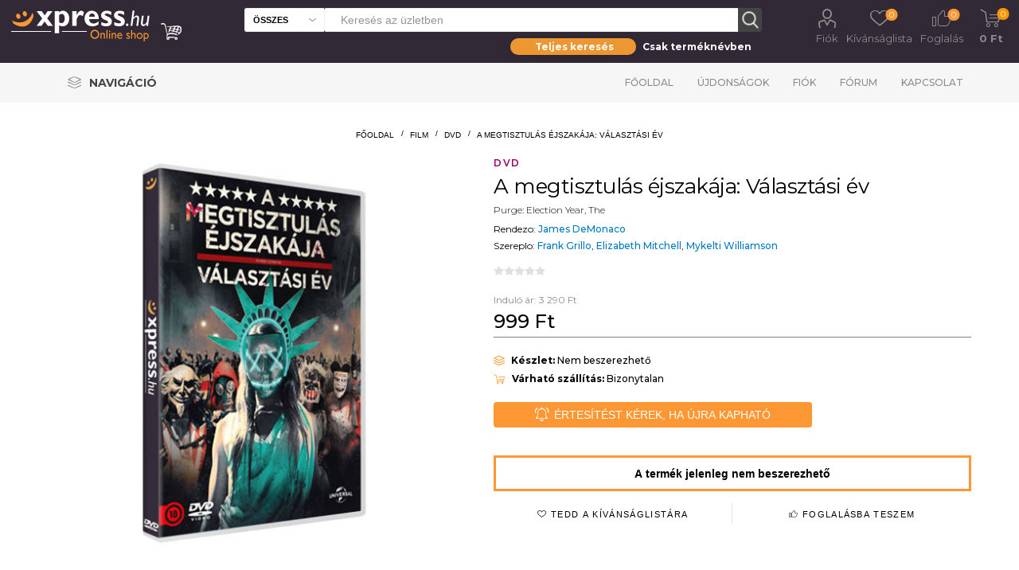

--- FILE ---
content_type: text/html; charset=utf-8
request_url: https://www.xpress.hu/a-megtisztulas-ejszakaja-valasztasi-ev
body_size: 19867
content:
<!DOCTYPE html>
<html lang="hu"  class="html-product-details-page">
<head>
    <script id="Cookiebot" src="https://consent.cookiebot.com/uc.js" data-cbid="b77050db-0693-48b2-b2f4-fdd94de702c8" data-blockingmode="auto" type="text/javascript"></script>
    <title>Xpress. A megtisztul&#xE1;s &#xE9;jszak&#xE1;ja: V&#xE1;laszt&#xE1;si &#xE9;v</title>
    <meta http-equiv="Content-type" content="text/html;charset=UTF-8" />
    <meta name="description" content="" />
    <meta name="keywords" content="" />
    <meta name="generator" content="nopCommerce" />
    <meta name="viewport" content="width=device-width, initial-scale=1" />
    <link rel="preload" href="https://fonts.googleapis.com/css?family=Roboto:300,400,700" as="font">
    <meta property="og:type" content="product" />
<meta property="og:title" content="A megtisztul&#xE1;s &#xE9;jszak&#xE1;ja: V&#xE1;laszt&#xE1;si &#xE9;v" />
<meta property="og:description" content="" />
<meta property="og:image" content="https://www.xpress.hu/images/thumbs/007/0071761_a-megtisztulas-ejszakaja-valasztasi-ev_510.jpeg" />
<meta property="og:image:url" content="https://www.xpress.hu/images/thumbs/007/0071761_a-megtisztulas-ejszakaja-valasztasi-ev_510.jpeg" />
<meta property="og:url" content="https://www.xpress.hu/a-megtisztulas-ejszakaja-valasztasi-ev" />
<meta property="og:site_name" content="Xpress.hu" />
<meta property="twitter:card" content="summary" />
<meta property="twitter:site" content="Xpress.hu" />
<meta property="twitter:title" content="A megtisztul&#xE1;s &#xE9;jszak&#xE1;ja: V&#xE1;laszt&#xE1;si &#xE9;v" />
<meta property="twitter:description" content="" />
<meta property="twitter:image" content="https://www.xpress.hu/images/thumbs/007/0071761_a-megtisztulas-ejszakaja-valasztasi-ev_510.jpeg" />
<meta property="twitter:url" content="https://www.xpress.hu/a-megtisztulas-ejszakaja-valasztasi-ev" />

    

    <link rel="preload" href="/Plugins/SevenSpikes.Core/Styles/perfect-scrollbar.min.css" as="style" onload="this.onload=null;this.rel='stylesheet'">
    <noscript><link rel="stylesheet" href="/Plugins/SevenSpikes.Core/Styles/perfect-scrollbar.min.css"></noscript>
    <link rel="preload" href="/Plugins/SevenSpikes.Core/Styles/slick-slider-1.6.0.css" as="style" onload="this.onload=null;this.rel='stylesheet'">
    <noscript><link rel="stylesheet" href="/Plugins/SevenSpikes.Core/Styles/slick-slider-1.6.0.css"></noscript>
        <link rel="preload" href="/Themes/Emporium/Content/InstantSearch.css" as="style" onload="this.onload=null;this.rel='stylesheet'">
        <noscript><link rel="stylesheet" href="/Themes/Emporium/Content/InstantSearch.css"></noscript>
        <link rel="preload" href="/Themes/Emporium/Content/css/slick.css" as="style" onload="this.onload=null;this.rel='stylesheet'">
        <noscript><link rel="stylesheet" href="/Themes/Emporium/Content/css/slick.css"></noscript>
        <link rel="preload" href="/Themes/Emporium/Content/css/JCarousel.css" as="style" onload="this.onload=null;this.rel='stylesheet'">
        <noscript><link rel="stylesheet" href="/Themes/Emporium/Content/css/JCarousel.css"></noscript>
        <link rel="preload" href="/Themes/Emporium/Content/css/AjaxFilters.css" as="style" onload="this.onload=null;this.rel='stylesheet'">
        <noscript><link rel="stylesheet" href="/Themes/Emporium/Content/css/AjaxFilters.css"></noscript>
        <link rel="preload" href="/Themes/Emporium/Content/css/flickity.css" as="style" onload="this.onload=null;this.rel='stylesheet'">
        <noscript><link rel="stylesheet" href="/Themes/Emporium/Content/css/flickity.css"></noscript>

    

<style>

    .product-details-page .full-description {
        display: none;
    }
    .product-details-page .ui-tabs .full-description {
        display: block;
    }
    .product-details-page .tabhead-full-description {
        display: none;
    }
    

    .product-details-page .product-specs-box {
        display: none;
    }
    .product-details-page .ui-tabs .product-specs-box {
        display: block;
    }
    .product-details-page .ui-tabs .product-specs-box .title {
        display: none;
    }
    

    .product-details-page .product-no-reviews,
    .product-details-page .product-review-links {
        display: none;
    }
    </style><!-- Global site tag (gtag.js) - Google Analytics -->
                <script async src='https://www.googletagmanager.com/gtag/js?id=UA-48203190-1'></script>
                <script>
                  window.dataLayer = window.dataLayer || [];
                  function gtag(){dataLayer.push(arguments);}
                  gtag('js', new Date());

                  gtag('config', 'UA-48203190-1');
                  
                  
                </script>

    
    <link href="/Themes/Emporium/Content/css/termekajanlo2.css" rel="stylesheet" type="text/css" />
<link href="/Themes/Emporium/Content/css/MegaMenu.css" rel="stylesheet" type="text/css" />
<link href="/Themes/Emporium/Content/scss/xpressemporium8.css" rel="stylesheet" type="text/css" />
<link href="/Themes/Emporium/Content/css/theme.custom-1.css" rel="stylesheet" type="text/css" />
<link href="/lib/fontAwesome/css/font-awesome.min.css" rel="stylesheet" type="text/css" />
<link href="/Plugins/SevenSpikes.Nop.Plugins.CloudZoom/Themes/Emporium/Content/cloud-zoom/CloudZoom.css" rel="stylesheet" type="text/css" />
<link href="/lib/magnific-popup/magnific-popup.css" rel="stylesheet" type="text/css" />
<link href="/Plugins/SevenSpikes.Nop.Plugins.NopQuickTabs/Themes/Emporium/Content/QuickTabs.css" rel="stylesheet" type="text/css" />

    
    
    
    
    <link rel="shortcut icon" href="\icons\icons_0\favicon.ico">
    
    <!-- Facebook Pixel Code -->
    <script>
        !function (f, b, e, v, n, t, s) {
            if (f.fbq) return; n = f.fbq = function () {
                n.callMethod ?
                    n.callMethod.apply(n, arguments) : n.queue.push(arguments)
            };
            if (!f._fbq) f._fbq = n; n.push = n; n.loaded = !0; n.version = '2.0';
            n.queue = []; t = b.createElement(e); t.async = !0;
            t.src = v; s = b.getElementsByTagName(e)[0];
            s.parentNode.insertBefore(t, s)
        }(window, document, 'script',
            'https://connect.facebook.net/en_US/fbevents.js');
        fbq('init', '737407760492890');
        fbq('track', 'PageView');
    </script>
    <noscript>
        <img height="1" width="1" style="display:none"
             src="https://www.facebook.com/tr?id=737407760492890&ev=PageView&noscript=1" />
    </noscript>
    <!-- End Facebook Pixel Code -->
</head>
<body class="product-details-page-body">
    


<div class="ajax-loading-block-window" style="display: none">
</div>
<div id="dialog-notifications-success" title="Figyelmeztetés" style="display:none;">
</div>
<div id="dialog-notifications-error" title="Figyelem!" style="display:none;">
</div>
<div id="dialog-notifications-warning" title="Warning" style="display:none;">
</div>
<div id="bar-notification" class="bar-notification-container" data-close="Bezár">
</div>



<!--[if lte IE 8]>
    <div style="clear:both;height:59px;text-align:center;position:relative;">
        <a href="http://www.microsoft.com/windows/internet-explorer/default.aspx" target="_blank">
            <img src="/Themes/Emporium/Content/img/ie_warning.jpg" height="42" width="820" alt="You are using an outdated browser. For a faster, safer browsing experience, upgrade for free today." />
        </a>
    </div>
<![endif]-->

<style>

    .ribbon2fent {
        width: 140px;
        height: 150px;
        overflow: hidden;
        position: absolute;
    }

    .ribbon2-top-top {
        top: 0px;
        left: 0px;
    }

        .ribbon2-top-top span {
            left: 0px;
            top: 0px;
            z-index: 101;
        }

    .ribbon2fent span {
        position: absolute;
        display: block;
        width: 130px;
        padding: 4px 0;
        background-color: #ff0000;
        -webkit-box-shadow: 0 5px 10px rgba(0, 0, 0, 0.1);
        box-shadow: 0 5px 10px rgba(0, 0, 0, 0.1);
        color: #fff;
        font: 500 12px/1 'Lato', sans-serif;
        text-shadow: 0 1px 1px rgba(0, 0, 0, 0.2);
        text-transform: uppercase;
        text-align: center;
    }
</style>
<div class="master-wrapper-page">

    
    <div class="responsive-nav-wrapper-parent">
        <div class="responsive-nav-wrapper">
            <div class="menu-title">
                <span>Menu</span>
            </div>
            <div class="search-wrap">
                <span>Keresés</span>
            </div>
            <div class="mobile-logo">
                



<a href="/" class="logo">
        <img title="" alt="Xpress.hu" src="/Themes/Emporium/Content/img/logo.png">
</a>
            </div>
            <div class="shopping-cart-link">
            </div>
            <div class="personal-button" id="header-links-opener">
                <span>Personal menu</span>
            </div>
        </div>
    </div>
    

<div class="header">
    
    <div class="header-upper">
        <div class="header-selectors-wrapper">
            
            
            
            
        </div>
    </div>
    <div class="header-lower">
        <div class="header-logo">
            



<a href="/" class="logo">
        <img title="" alt="Xpress.hu" src="/Themes/Emporium/Content/img/logo.png">
</a>
        </div>
        <div class="search-box store-search-box with-caregory-search-enabled">
            <div class="close-side-menu">
                <span class="close-side-menu-text">Keresés az üzletben</span>
                <span class="close-side-menu-btn">Bezár</span>
            </div>
            <style>
    /* taeb-switch styles */
    .taeb-switch {
        position: relative;
    }

        .taeb-switch:after {
            content: "";
            position: absolute;
            width: 50%;
            top: 0;
            transition: left cubic-bezier(.88, -.35, .565, 1.35) .4s;
            border-radius: 27.5px;
            box-shadow: 0 2px 15px 0 rgba(0, 0, 0, .1);
            background-color: #ed9733;
            height: 100%;
            z-index: 0;
        }

        .taeb-switch.left:after {
            left: 0;
        }

        .taeb-switch.right:after {
            left: 50%;
        }

        .taeb-switch .taeb {
            display: inline-block;
            width: 49%;
            padding-top: 3px;
            padding-bottom: 3px;
            z-index: 1;
            position: relative;
            cursor: pointer;
            transition: color 200ms;
            font-size: 12px;
            font-weight: bold;
            line-height: normal;
            user-select: none;
             color: #ffffff;
        }

            .taeb-switch .taeb.active {
                color: #ffffff;
            }

    /* other styles */
  

    .text-center {
        text-align: center;
    }

    
    main {
        width: 100%;
    }

    .wrapper-sb {
        background-color: transparent;
        padding: 8px 0 0 0;
        width: 100%;
        max-width: 316px;
        margin-left: auto;
    }

    .search-box-select {
        top: 0;
        left: 0;
        border-radius: 3px 0 0 3px;
        width: 100px;
        height: 30px;
        background-color: #fff;
        border-right: 0;
        font-weight: 600;
        font-size: 11px;
        text-transform: uppercase;
    }

    @media (min-width: 1025px) {
           .store-search-box span.search-box-text.narrow {
        width: calc(100% - 130px);
        margin: 0 0 0 100px;
    }

        .search-box input.search-box-text {
            height: 30px;
            color: #8c8c8c;
            width: calc(100% - 47px);
        }

        .search-box .search-box-button {
            width: 30px;
            height: 30px;
            border: none;
            transition: background-color 0.1s ease;
        }
    }
      @media (max-width: 1024px) {
    .search-box .search-box-button {
        float: left;
        width: 45px;
        height: 45px;
        padding: 0;
        border: none;
        font-size: 0;
        border: 1px solid #eeeeee;
        border-left: 0;
        border-radius: 0 3px 3px 0;
        }

        .search-box-select {
    position: absolute;
    left: 20px;
    top: 64px;
    width: calc(100% - 40px);
    border-radius: 0 0 3px 3px;
    border-color: #eee;
    padding: 0 25px 0 10px;
    background: #f6f6f6 url('images/select-arrow-dark.svg') no-repeat right 10px center;
    -webkit-appearance: none;
    -moz-appearance: none;
    appearance: none;
    height: 40px;
    font-size: 14px;
}

        .wrapper-sb {
            position: absolute;
            left: 20px;
            top: 150px;
            background-color: transparent;
            padding: 8px 0 0 0;
            width: 100%;
        }

        .taeb-switch .taeb {
            color: #000;
        }

            .taeb-switch .taeb.active {
                color: #fff;
            }
    }
 
</style>
<div>
    <form method="get" id="small-search-box-form" action="/search3">
        <span tabindex="-1" role="presentation" class="search-box-text narrow">
            <input type="text" class="search-box-text" id="small-searchterms" autocomplete="off" name="q" placeholder="Keresés az üzletben" aria-label="Search store" style="width:100%" />
            
        </span>
        
        <select class="search-box-select" id="cid2" data-val="true" data-val-required="The cid field is required." name="cid"><option selected="selected" value="0">&#xD6;sszes</option>
<option value="1">K&#xF6;nyv</option>
<option value="2">Film &gt; Blu-ray</option>
<option value="3">Film &gt; DVD</option>
<option value="5">Film &gt; UHD</option>
<option value="6">Film &gt; BD3D</option>
<option value="25">Aj&#xE1;nd&#xE9;kt&#xE1;rgy</option>
</select>
        <input type="hidden" name="adv" value="true" />
        <input type="submit" class="button-1 search-box-button" value="Keresés" />
            
            
        
    </form>
</div>
<div class="wrapper-sb">
    <div class="taeb-switch text-center left" id="xpsearchswitch">
        <div class="taeb active" id="xpsearchall" taeb-direction="left" onclick="cookieSearchAll()">Teljes keresés</div>
        <div class="taeb " id="xpsearchtitle" taeb-direction="right" onclick="cookieSearchTitle()">Csak terméknévben</div>
    </div>
</div>

                    
        </div>

        <div class="header-links-wrapper">
            

<div class="header-links">
    <ul>
        
            <li>
                <a href="/customer/info" class="ico-account opener" data-loginUrl="/login">Fiók</a>
                <div class="profile-menu-box login-form-in-header">
                    <div class="close-side-menu">
                        <span class="close-side-menu-text">Fiók</span>
                        <span class="close-side-menu-btn">Bezár</span>
                    </div>
                    <div class="header-form-holder">
                        <a href="/register" class="ico-register">Regisztráció</a>
                        <a href="/login" class="ico-login">Bejelentkezés</a>
                    </div>
                </div>
            </li>

            <li>
                <a href="/wishlist" class="ico-wishlist2">
                    <span class="wishlist-label">Kívánságlista</span>
                    <span class="wishlist2-qty">0</span>
                </a>
            </li>
            <li>
                <a href="/foglalas" class="ico-foglalas">
                    <span class="wishlist-label">Foglalás</span>
                    <span class="foglalas-qty">0</span>
                </a>
            </li>

        
    </ul>
        <div class="mobile-flyout-wrapper">
            <div class="close-side-menu">
                <span class="close-side-menu-text">Kosár</span>
                <span class="close-side-menu-btn">Bezár</span>
            </div>
            


<div id="flyout-cart" class="flyout-cart" data-removeItemFromCartUrl="/ShoppingCart/RemoveItemFromCart" data-flyoutCartUrl="/ShoppingCart/FlyoutShoppingCart">
    <div id="topcartlink">
        <a href="/cart" class="ico-cart">
            <span class="cart-qty">0</span>
            <span class="cart-label">
  0 Ft            </span>
        </a>
    </div>
    <div class="mini-shopping-cart">
        <div class="flyout-cart-scroll-area">
                <p>Nincs semmi a kosaradban!</p>
        </div>
    </div>
</div>
        </div>
        
</div>

        </div>
    </div>
    <div class="header-menu-parent">
        <div class="header-menu categories-in-side-panel">

<ul class="mega-menu" data-enableclickfordropdown="false" style="float: left">
    <li class="has-sublist with-dropdown-in-grid">
        <a class="with-subcategories" href="#" title="Navigáció"><span class="category-navigation-title">Navigáció</span></a>
        <div class="dropdown xpressmega fullWidth boxes-4">
            <div class="row-wrapper">
                <div class="row">

                    <div class="box">
                                <div class="title2" style="border-bottom: solid 2px #af8c55">
                                    <a href="http://www.xpress.hu/film-2" title="Film"><span>Film</span></a>
                                </div>
                                        <div class="title">
                                            <a href="http://www.xpress.hu/filmes-akciok" title="Aktu&#xE1;lis filmes akci&#xF3;ink"><span>Aktu&#xE1;lis filmes akci&#xF3;ink</span></a>
                                        </div>
                                        <div class="title">
                                            <a href="http://www.xpress.hu/filterSearch?q=zzzzz-63;n0#/orderBy=0&amp;pageNumber=1" title="Blu-ray/UHD toplista"><span>Blu-ray/UHD toplista</span></a>
                                        </div>
                                        <div class="title">
                                            <a href="http://www.xpress.hu/filterSearch?q=ccccc-2;n0#/orderBy=0&amp;pageNumber=1" title="B&#xF6;ng&#xE9;sz&#xE9;s az &#xF6;sszes Blu-ray / UHD kiadv&#xE1;ny k&#xF6;z&#xF6;tt"><span>B&#xF6;ng&#xE9;sz&#xE9;s az &#xF6;sszes Blu-ray / UHD kiadv&#xE1;ny k&#xF6;z&#xF6;tt</span></a>
                                        </div>
                                        <div class="title">
                                            <a href="http://www.xpress.hu/filterSearch?q=ccccc-3;n0#/orderBy=0&amp;pageNumber=1" title="B&#xF6;ng&#xE9;sz&#xE9;s az &#xF6;sszes DVD-kiadv&#xE1;ny k&#xF6;z&#xF6;tt"><span>B&#xF6;ng&#xE9;sz&#xE9;s az &#xF6;sszes DVD-kiadv&#xE1;ny k&#xF6;z&#xF6;tt</span></a>
                                        </div>
                        </div>
                    <div class="box">
                                <div class="title2" style="border-bottom: solid 2px #006600">
                                    <a href="http://www.xpress.hu/konyv" title="K&#xF6;nyv"><span>K&#xF6;nyv</span></a>
                                </div>
                                        <div class="title">
                                            <a href="http://www.xpress.hu/filterSearch?q=zzzzz-57;n0#/orderBy=20&amp;pageNumber=1" title="J&#xF6;v&#x151; h&#xE9;ten"><span>J&#xF6;v&#x151; h&#xE9;ten</span></a>
                                        </div>
                                        <div class="title">
                                            <a href="http://www.xpress.hu/filterSearch?q=zzzzz-58;n0#/orderBy=20&amp;pageNumber=1" title="2 h&#xE9;t m&#xFA;lva"><span>2 h&#xE9;t m&#xFA;lva</span></a>
                                        </div>
                                        <div class="title">
                                            <a href="http://www.xpress.hu/konyves-akciok" title="Aktu&#xE1;lis k&#xF6;nyves akci&#xF3;k"><span>Aktu&#xE1;lis k&#xF6;nyves akci&#xF3;k</span></a>
                                        </div>
                                        <div class="title">
                                            <a href="http://www.xpress.hu/filterSearch?q=zzzzz-168;n0#/orderBy=0&amp;pageNumber=1" title="K&#xF6;nyv toplista (megjelent k&#xF6;nyvek)"><span>K&#xF6;nyv toplista (megjelent k&#xF6;nyvek)</span></a>
                                        </div>
                                        <div class="title">
                                            <a href="http://www.xpress.hu/filterSearch?q=zzzzz-169;n0#/orderBy=0&amp;pageNumber=1" title="K&#xF6;nyv toplista (el&#x151;rendelhet&#x151; k&#xF6;nyvek)"><span>K&#xF6;nyv toplista (el&#x151;rendelhet&#x151; k&#xF6;nyvek)</span></a>
                                        </div>
                        </div>
                    <div class="box">
                        </div>
                    <div class="box">
                                <div class="title2" style="border-bottom: solid 2px #d29900">
                                    <a href="http://www.xpress.hu/ajandektargy-2" title="Aj&#xE1;nd&#xE9;kt&#xE1;rgyak"><span>Aj&#xE1;nd&#xE9;kt&#xE1;rgyak</span></a>
                                </div>
                                        <div class="title">
                                            <a href="http://www.xpress.hu/filterSearch?q=yyyyy-5409;n0#/orderBy=0&amp;pageNumber=1" title="Star Wars"><span>Star Wars</span></a>
                                        </div>
                                        <div class="title">
                                            <a href="http://www.xpress.hu/filterSearch?q=yyyyy-5421;n0#/orderBy=0&amp;pageNumber=1" title="Harry Potter"><span>Harry Potter</span></a>
                                        </div>
                                        <div class="title">
                                            <a href="http://www.xpress.hu/filterSearch?q=yyyyy-5412;n0#/orderBy=0&amp;pageNumber=1" title="Tr&#xF3;nok harca"><span>Tr&#xF3;nok harca</span></a>
                                        </div>
                                        <div class="title">
                                            <a href="http://www.xpress.hu/filterSearch?q=yyyyy-5422;n0#/orderBy=0&amp;pageNumber=1" title="J&#xF3;bar&#xE1;tok"><span>J&#xF3;bar&#xE1;tok</span></a>
                                        </div>
                                        <div class="title">
                                            <a href="http://www.xpress.hu/filterSearch?q=yyyyy-5408;n0#/orderBy=0&amp;pageNumber=1" title="Marvel"><span>Marvel</span></a>
                                        </div>
                                        <div class="title">
                                            <a href="http://www.xpress.hu/filterSearch?q=yyyyy-5418;n0#/orderBy=0&amp;pageNumber=1" title="DC"><span>DC</span></a>
                                        </div>
                                        <div class="title">
                                            <a href="http://www.xpress.hu/filterSearch?q=yyyyy-5431;n0#/orderBy=0&amp;pageNumber=1" title="Rick &#xE9;s Morty"><span>Rick &#xE9;s Morty</span></a>
                                        </div>
                                        <div class="title">
                                            <a href="http://www.xpress.hu/filterSearch?q=yyyyy-5424;n0#/orderBy=0&amp;pageNumber=1" title="Nintendo"><span>Nintendo</span></a>
                                        </div>
                                        <div class="title">
                                            <a href="http://www.xpress.hu/filterSearch?q=yyyyy-5416;n0#/orderBy=0&amp;pageNumber=1" title="Zene"><span>Zene</span></a>
                                        </div>
                        </div>
         
                </div>
                <div class="row">
                    <div class="box">

                    </div>
                    <div class="box">

                    </div>
                    <div class="box">

                    </div>
                    <div class="box">

                    </div>
                </div>
            </div>
        </div>
    </li>
    </ul>


<div class="close-menu"><span class="close-menu-text">Menü</span> <span class="close-menu-btn">Bezár</span></div>
<ul class="top-menu">
    <li class="all-categories">
        <div class="plus-button"></div>
        <span>Navigáció</span>
        <div class="sublist-wrap ps-container" style="width: 313px; z-index: 211; max-height: 327px;">
            <ul class="sublist">
                <li class="back-button"><span>Vissza</span></li>

                    <li class="root-category-items">
                        <a class="with-subcategories" href="http://www.xpress.hu/ajandektargy-2">Aj&#xE1;nd&#xE9;kt&#xE1;rgyak</a>
                        <div class="plus-button"></div>
                        <div class="sublist-wrap" style="width: 306px; z-index: 222; max-height: 327px;">
                            <ul class="sublist">
                                <li class="back-button"><span>Vissza</span></li>
                                    <li><a href="http://www.xpress.hu/filterSearch?q=yyyyy-5409;n0#/orderBy=0&amp;pageNumber=1">Star Wars</a></li>
                                    <li><a href="http://www.xpress.hu/filterSearch?q=yyyyy-5421;n0#/orderBy=0&amp;pageNumber=1">Harry Potter</a></li>
                                    <li><a href="http://www.xpress.hu/filterSearch?q=yyyyy-5412;n0#/orderBy=0&amp;pageNumber=1">Tr&#xF3;nok harca</a></li>
                                    <li><a href="http://www.xpress.hu/filterSearch?q=yyyyy-5422;n0#/orderBy=0&amp;pageNumber=1">J&#xF3;bar&#xE1;tok</a></li>
                                    <li><a href="http://www.xpress.hu/filterSearch?q=yyyyy-5408;n0#/orderBy=0&amp;pageNumber=1">Marvel</a></li>
                                    <li><a href="http://www.xpress.hu/filterSearch?q=yyyyy-5418;n0#/orderBy=0&amp;pageNumber=1">DC</a></li>
                                    <li><a href="http://www.xpress.hu/filterSearch?q=yyyyy-5431;n0#/orderBy=0&amp;pageNumber=1">Rick &#xE9;s Morty</a></li>
                                    <li><a href="http://www.xpress.hu/filterSearch?q=yyyyy-5424;n0#/orderBy=0&amp;pageNumber=1">Nintendo</a></li>
                                    <li><a href="http://www.xpress.hu/filterSearch?q=yyyyy-5416;n0#/orderBy=0&amp;pageNumber=1">Zene</a></li>
                            </ul>
                        </div>
                    </li>
                    <li class="root-category-items">
                        <a class="with-subcategories" href="http://www.xpress.hu/film-2">Film</a>
                        <div class="plus-button"></div>
                        <div class="sublist-wrap" style="width: 306px; z-index: 222; max-height: 327px;">
                            <ul class="sublist">
                                <li class="back-button"><span>Vissza</span></li>
                                    <li><a href="http://www.xpress.hu/filmes-akciok">Aktu&#xE1;lis filmes akci&#xF3;ink</a></li>
                                    <li><a href="http://www.xpress.hu/filterSearch?q=zzzzz-63;n0#/orderBy=0&amp;pageNumber=1">Blu-ray/UHD toplista</a></li>
                                    <li><a href="http://www.xpress.hu/filterSearch?q=ccccc-2;n0#/orderBy=0&amp;pageNumber=1">B&#xF6;ng&#xE9;sz&#xE9;s az &#xF6;sszes Blu-ray / UHD kiadv&#xE1;ny k&#xF6;z&#xF6;tt</a></li>
                                    <li><a href="http://www.xpress.hu/filterSearch?q=ccccc-3;n0#/orderBy=0&amp;pageNumber=1">B&#xF6;ng&#xE9;sz&#xE9;s az &#xF6;sszes DVD-kiadv&#xE1;ny k&#xF6;z&#xF6;tt</a></li>
                            </ul>
                        </div>
                    </li>
                    <li class="root-category-items">
                        <a class="with-subcategories" href="http://www.xpress.hu/konyv">K&#xF6;nyv</a>
                        <div class="plus-button"></div>
                        <div class="sublist-wrap" style="width: 306px; z-index: 222; max-height: 327px;">
                            <ul class="sublist">
                                <li class="back-button"><span>Vissza</span></li>
                                    <li><a href="http://www.xpress.hu/filterSearch?q=zzzzz-57;n0#/orderBy=20&amp;pageNumber=1">J&#xF6;v&#x151; h&#xE9;ten</a></li>
                                    <li><a href="http://www.xpress.hu/filterSearch?q=zzzzz-58;n0#/orderBy=20&amp;pageNumber=1">2 h&#xE9;t m&#xFA;lva</a></li>
                                    <li><a href="http://www.xpress.hu/konyves-akciok">Aktu&#xE1;lis k&#xF6;nyves akci&#xF3;k</a></li>
                                    <li><a href="http://www.xpress.hu/filterSearch?q=zzzzz-168;n0#/orderBy=0&amp;pageNumber=1">K&#xF6;nyv toplista (megjelent k&#xF6;nyvek)</a></li>
                                    <li><a href="http://www.xpress.hu/filterSearch?q=zzzzz-169;n0#/orderBy=0&amp;pageNumber=1">K&#xF6;nyv toplista (el&#x151;rendelhet&#x151; k&#xF6;nyvek)</a></li>
                            </ul>
                        </div>
                    </li>




            </ul>
        </div>
    </li>
        <li><a href="/">Főoldal</a></li>
        <li><a href="/ujdonsagok">Újdonságok</a></li>
        <li><a href="/customer/info">Fiók</a></li>
        <li><a href="/boards">Fórum</a></li>
        <li><a href="/contactus">Kapcsolat</a></li>
</ul>


            <div class="mobile-menu-items"></div>
        </div>
    </div>
    
</div>
    
    <div class="overlayOffCanvas"></div>


    <div class="master-wrapper-content">
        
        <div class="master-column-wrapper">
            <div class="center-1">
    
    




<style>
    .kerdestermekrol {
        font-size: 30px;
        text-align: center;
        color: #100edb;
        display: inline-block;
    }
</style>

<style>
    /*.wrapper {
      position: relative;
      width: 100%;
      margin: 0 auto;
    }*/

    h1 {
        color: #fff;
    }

    /*.block {
      display: block;
    }*/

    .hide {
        display: none;
    }

    #notification-bar {
        /* position: fixed;*/
        width: 100%;
        top: 120px;
        background-color: #312935;
        border-bottom: 1px solid #333;
        clear: both;
        z-index: 9999;
        margin-bottom: 12px;
    }

        #notification-bar .containerown {
            width: 100%;
            height: 55px;
            margin: 0 auto;
            padding: 5px 15px 5px 15px;
            background-color: #312935;
        }



        #notification-bar .fa-gift,
        #notification-bar .fa-info-circle,
        #notification-bar .fa-newspaper-o {
            display: inline-block;
            font-size: 45px;
            float: left;
            margin-right: 20px;
            color: #fc9733;
        }

        #notification-bar p {
            display: inline-block;
            font-family: 'Open Sans', sans-serif;
            font-size: 18px;
            font-weight: 300;
            float: left;
            margin: 0 25px 0 0;
            padding: 0;
            line-height: 45px;
            color: #fff;
            max-width: 80%;
            
        }

        #notification-bar a.btn-action {
            display: inline-block;
            width: auto;
            height: 35px;
            line-height: 35px;
            margin-top: 5px;
            padding: 0px 12px;
            float: right;
            margin-right: 0px;
            font-family: 'Roboto', sans-serif;
            font-size: 14px;
            font-weight: 300;
            /* Safari 3-4, iOS 1-3.2, Android 1.6- */
            -webkit-border-radius: 5px;
            /* Firefox 1-3.6 */
            -moz-border-radius: 5px;
            /* Opera 10.5, IE 9, Safari 5, Chrome, Firefox 4, iOS 4, Android 2.1+ */
            border-radius: 5px;
            text-align: center;
            background-color: #312935;
            color: #fc9733;
            text-decoration: none;
        }

            #notification-bar a.btn-action:hover {
                color: #efb376;
            }

    input[type=checkbox] {
        position: absolute;
        top: -9999px;
        left: -9999px;
    }

    .fa-times-circle {
        float: right;
        margin-top: 8px;
        font-size: 30px;
        color: #222;
        text-align: right;
        z-index: 9;
        cursor: pointer;
    }

        .fa-times-circle:hover {
            color: #fff;
        }

    .megvdatum {
        font-size: 12px;
    }
    /*input[type=text] {
      width: 230px;
      height: 30px;
      font-size: 18px;
      margin: 5px 0 0 0;
      padding: 0 0 0 5px;
      border: 1px solid #555;*/
    /* Safari 3-4, iOS 1-3.2, Android 1.6- */
    /*-webkit-border-radius: 3px;*/
    /* Firefox 1-3.6 */
    /*-moz-border-radius: 3px;*/
    /* Opera 10.5, IE 9, Safari 5, Chrome, Firefox 4, iOS 4, Android 2.1+ */
    /*border-radius: 3px;
    }

    input[type=text] + input[type=text] {
      margin-left: 10px;
    }*/
    /* Initial bar stage  */
    input[type=checkbox] ~ #notification-bar {
        Animation -webkit-animation-duration: 1s;
        animation-duration: 1s;
        -webkit-animation-fill-mode: both;
        animation-fill-mode: both;
        Start animation to go down -webkit-animation-name: goDown;
        animation-name: goDown;
    }

    Close the bar

    input[type=checkbox]:checked ~ #notification-bar {
        Animation -webkit-animation-duration: 1s;
        animation-duration: 1s;
        -webkit-animation-fill-mode: both;
        animation-fill-mode: both;
        Start animation to go up -webkit-animation-name: goUp;
        animation-name: goUp;
    }

    input[type=checkbox] ~ .fa-long-arrow-down {
        position: absolute;
        display: none;
        right: 10%;
        cursor: pointer;
    }

    input[type=checkbox]:checked ~ .fa-long-arrow-down {
        display: block;
        top: -35px;
        padding: 10px;
        font-size: 50px;
        color: #ffbe03;
        background-color: #312935;
        Safari 3-4, iOS 1-3.2, Android 1.6- -webkit-border-radius: 5px;
        Firefox 1-3.6 -moz-border-radius: 5px;
        Opera 10.5, IE 9, Safari 5, Chrome, Firefox 4, iOS 4, Android 2.1+ border-radius: 5px;
    }

    /*input[type=checkbox]:checked ~ .fa-long-arrow-down:hover {
                top: -15px;
                color: #ccc;
            }*/

    @media (max-width: 760px) {
        #notification-bar .containerown {
            width: 100%;
            height: 45px;
            margin: 0 auto;
            padding: 5px 15px 5px 15px;
            background-color: #312935;
        }

        #notification-bar p {
            display: inline-block;
            font-family: 'Open Sans', sans-serif;
            font-size: 14px;
            font-weight: 300;
            float: left;
            margin: 0 25px 0 0;
            padding: 0;
            line-height: 35px;
            color: #fff;
            /*max-width: 70%;*/
            white-space: nowrap;
            text-overflow: ellipsis;
            overflow: hidden;
        }

        #notification-bar .fa-gift,
        #notification-bar .fa-info-circle,
        #notification-bar .fa-newspaper-o {
            display: inline-block;
            font-size: 35px;
            float: left;
            margin-right: 20px;
            color: #fc9733;
        }

        #notification-bar a.btn-action {
            display: inline-block;
            width: auto;
            height: 25px;
            line-height: 30px;
            margin-top: 5px;
            padding: 0px 12px;
            float: right;
            margin-right: 0px;
            font-family: 'Roboto', sans-serif;
            font-size: 12px;
        }

        .megvdatum {
           display: none;
        }
    }

    @media (max-width: 450px) { 
        #notification-bar a.btn-action {
            display: none;
        }

    }


    /* ANIMATION for go up */

    @-webkit-keyframes goUp {
        0% {
            -webkit-transform: none;
            transform: none;
        }

        100% {
            -webkit-transform: translate3d(0, -100px, 0);
            transform: translate3d(0, -100px, 0);
        }
    }

    @keyframes goUp {
        0% {
            -webkit-transform: none;
            transform: none;
        }

        100% {
            -webkit-transform: translate3d(0, -100px, 0);
            transform: translate3d(0, -100px, 0);
        }
    }
    /* ANIMATION for go down */

    @-webkit-keyframes goDown {
        0% {
            -webkit-transform: translate3d(0, -100%, 0);
            transform: translate3d(0, -100%, 0);
        }

        100% {
            -webkit-transform: none;
            transform: none;
        }
    }

    @keyframes goDown {
        0% {
            -webkit-transform: translate3d(0, -100%, 0);
            transform: translate3d(0, -100%, 0);
        }

        100% {
            -webkit-transform: none;
            transform: none;
        }
    }

    .find-me {
        position: relative;
        margin: 100px;
        color: #fff;
    }

        .find-me a {
            color: #fff;
        }
</style>



<div class="page product-details-page">
    <div class="page-body">

        <!--product breadcrumb-->
            <div class="breadcrumb">
            <ul itemscope itemtype="http://schema.org/BreadcrumbList">
                
                <li>
                    <span>
                        <a href="/">
                            <span>Főoldal</span>
                        </a>
                    </span>
                    <span class="delimiter">/</span>
                </li>
                    <li itemprop="itemListElement" itemscope itemtype="http://schema.org/ListItem">
                        <a href="/film-2" itemprop="item">
                            <span itemprop="name">Film</span>
                        </a>
                        <span class="delimiter">/</span>
                        <meta itemprop="position" content="1" />
                    </li>
                    <li itemprop="itemListElement" itemscope itemtype="http://schema.org/ListItem">
                        <a href="/dvd" itemprop="item">
                            <span itemprop="name">DVD</span>
                        </a>
                        <span class="delimiter">/</span>
                        <meta itemprop="position" content="2" />
                    </li>
                
                <li itemprop="itemListElement" itemscope itemtype="http://schema.org/ListItem">
                    <strong class="current-item" itemprop="name">A megtisztul&#xE1;s &#xE9;jszak&#xE1;ja: V&#xE1;laszt&#xE1;si &#xE9;v</strong>
                    <span itemprop="item" itemscope itemtype="http://schema.org/Thing" 
                          id="/a-megtisztulas-ejszakaja-valasztasi-ev">
                    </span>
                    <meta itemprop="position" content="3" />
                    
                </li>
            </ul>
    </div>




        
        <form method="post" id="product-details-form" action="/a-megtisztulas-ejszakaja-valasztasi-ev">
            <div itemscope itemtype="http://schema.org/Product" data-productid="127092">
                <div class="product-essential">

                    <div class="mobile-name-holder"></div>
                    <div class="mobile-prev-next-holder"></div>
                    



    <input type="hidden" class="cloudZoomAdjustPictureOnProductAttributeValueChange"
           data-productid="127092"
           data-isintegratedbywidget="true" />
        <input type="hidden" class="cloudZoomEnableClickToZoom" />
    <div class="gallery sevenspikes-cloudzoom-gallery">
        
        <div class="picture-wrapper">
            <div class="picture" id="sevenspikes-cloud-zoom" data-zoomwindowelementid=""
                 data-selectoroftheparentelementofthecloudzoomwindow=""
                 data-defaultimagecontainerselector=".product-essential .gallery"
                 data-zoom-window-width="400"
                 data-zoom-window-height="400">
                <a href="https://www.xpress.hu/images/thumbs/007/0071761_a-megtisztulas-ejszakaja-valasztasi-ev.jpeg" data-full-image-url="https://www.xpress.hu/images/thumbs/007/0071761_a-megtisztulas-ejszakaja-valasztasi-ev.jpeg" class="picture-link" id="zoom1">
                    <img src="https://www.xpress.hu/images/thumbs/007/0071761_a-megtisztulas-ejszakaja-valasztasi-ev_510.jpeg" alt="A megtisztul&#xE1;s &#xE9;jszak&#xE1;ja: V&#xE1;laszt&#xE1;si &#xE9;v term&#xE9;khez kapcsol&#xF3;d&#xF3; k&#xE9;p" class="cloudzoom" id="cloudZoomImage"
                         itemprop="image" data-cloudzoom="appendSelector: &#x27;.picture-wrapper&#x27;, zoomPosition: &#x27;inside&#x27;, zoomOffsetX: 0, captionPosition: &#x27;bottom&#x27;, tintColor: &#x27;#444444&#x27;, tintOpacity: 0, zoomWidth: 400, zoomHeight: 400, easing: 3, touchStartDelay: true, zoomFlyOut: false, disableZoom: &#x27;auto&#x27;"
                          title="A megtisztul&#xE1;s &#xE9;jszak&#xE1;ja: V&#xE1;laszt&#xE1;si &#xE9;v term&#xE9;khez kapcsol&#xF3;d&#xF3; k&#xE9;p"  />
                </a>
            </div>
        </div>
        
    </div>
                    <div class="overview">

                        <div class="prev-next-holder">
                            
                        </div>

                        
                        <div class="formatum formatumszin3">
                            DVD
                        </div>
                        <div class="product-name">
                            <h1 itemprop="name">A megtisztul&#xE1;s &#xE9;jszak&#xE1;ja: V&#xE1;laszt&#xE1;si &#xE9;v</h1>
                        </div>
                        <div class="eredeticim">Purge: Election Year, The</div>
                        <div>
                <span>Rendezo: </span>
<a class="navi-link" href="/search?q=xxxxx-68673;n0">James DeMonaco</a>                    <br />
                <span>Szereplo: </span>
<a class="navi-link" href="/search?q=xxxxx-43385;n0">Frank Grillo</a>, <a class="navi-link" href="/search?q=xxxxx-24215;n0">Elizabeth Mitchell</a>, <a class="navi-link" href="/search?q=xxxxx-23824;n0">Mykelti Williamson</a>
    <script>
        function tovabbiNevek() {
            var dots = document.getElementById("dots");
            var moreText = document.getElementById("more");
            var btnText = document.getElementById("myBtn");

            if (dots.style.display == "none") {
                dots.style.display = "inline";
                btnText.innerHTML = " (további nevek)";
                moreText.style.display = "none";
            } else {
                dots.style.display = "none";
                btnText.innerHTML = " (kevesebb név)";
                moreText.style.display = "inline";
            }
        }
    </script></div>
                        <!--product reviews-->
                            <div class="product-reviews-overview" >
        <div class="product-review-box">
            <div id="kritikatermekdoboz">
                <div class="rating">
                    <div style="width: 0%"></div>
                </div>
            </div>
            <div id="kritikatermekdoboz">
                    <div class="product-no-reviews">
                        <a href="/productreviews/127092">Legyél te az első, aki kritikát ír a termékről!</a>
                    </div>
            </div>
           
        </div>

    </div>

<div class="prices">
            <div class="old-product-price">
                <span>Induló ár:&nbsp;</span>
                <span> 3 290 Ft</span>
            </div>
<div class="product-price">
    <span  id="price-value-127092" class="price-value-127092" >
          999 Ft
    </span>

</div>
</div>
                        <hr class="thin" />
                                <!-- related products grid -->
                        <!--availability-->
                        <div class="availability">
        <div class="stock">
            <h2 class="keszlet" style="height: 18px;">
                <span class="label">Készlet:</span>
                Nem beszerezhet&#x151;
            </h2>
        </div>
        <div class="stock">
            <h2 class="szallithato" style="height: 18px;">
                <span class="label">Várható szállítás:</span>
                Bizonytalan
            </h2>
        </div>
 

        <div class="back-in-stock-subscription">
        <input type="button" id="back-in-stock-subscribe-127092" class="button-2 subscribe-button" value="Értesítést kérek, ha újra kapható" />
        
    </div>

</div>


                        <!--price & add to cart-->
    <div class="add-to-cart-wrapper">
        <input type="button" class="butt4 add-to-cart-button" value="A term&#xE9;k jelenleg nem beszerezhet&#x151;" style="cursor: default" disabled />
    </div>

                    <div class="product-social-links">


                            <!--add to wishlist-->
    <div class="product-addto-links" data-role="add-to-links">
        <button type="button" id="add-to-wishlist-button-127092" class="action towishlist wishlist-add" value="Tedd a k&#xED;v&#xE1;ns&#xE1;glist&#xE1;ra" data-productid="127092" onclick="AjaxCart.addproducttocart_details('/addproducttocart/details/127092/2', '#product-details-form');return false;"><span>Tedd a k&#xED;v&#xE1;ns&#xE1;glist&#xE1;ra</span></button>

    </div>

                            <!--add to foglalas-->
    <div class="product-addto-links2" data-role="add-to-links">
        <button type="button" id="add-to-foglalas-button-127092" class="action towishlist foglalas-add" value="Foglal&#xE1;sba teszem" data-productid="127092" onclick="AjaxCart.addproducttocart_details('/addproducttocart/details/127092/3', '#product-details-form');return false;"><span>Foglal&#xE1;sba teszem</span></button>

    </div>
                    </div>


                    </div>

                    
                </div>




                


    

    <div id="quickTabs" class="productTabs "
         data-ajaxEnabled="true"
         data-productReviewsAddNewUrl="/ProductTab/ProductReviewsTabAddNew/127092"
         data-productContactUsUrl="/ProductTab/ProductContactUsTabAddNew/127092"
         data-couldNotLoadTabErrorMessage="Couldn&#x27;t load this tab.">
        
<div class="productTabs-header">
    <ul>
        <li id="firstTabTitle"><a href="#quickTab-default">Le&#xED;r&#xE1;s</a></li>
            <li>
                <a href="/ProductTab/ProductSpecificationsTab/127092">Term&#xE9;kjellemz&#x151;k</a>
            </li>
            <li>
                <a href="/ProductTab/ProductReviewsTab/127092">Kritik&#xE1;k</a>
            </li>
    </ul>
</div>
<div class="productTabs-body">
    <div id="quickTab-default">
        <div class="full-description" itemprop="description">
    Ismét eljött a Megtisztulás Éjszakája, amikor minden bűn legális! Leo Barnes (Frank Grillo), aki két éve ellenállt a kísértésnek, hogy bosszút álljon az őt ért sérelmekért, jelenleg Charlie Roan (Elizabeth Mitchell) szenátor biztonsági főnökekeként dolgozik. Az elnöki babérokra törő – és nem mellesleg az „ünnepséget” eltörölni kívánó – politikusra vigyázni nem kockázat nélküli a kettészakadt országban, ahol a Megtisztulás támogatói nem válogatnak az eszközökben, hogy érvényt szerezzenek akaratuknak. Amikor Leo és a szenátor egy árulás miatt Megtisztuláskor az utcára kényszerül, senki nincs, aki segítene rajtuk. Vajon túlélik az éjszakát vagy az életükkel fizetnek bűneikért?
</div>
    </div>
</div>
    </div>




                    <div class="topic-actions upper"><div class="actions"><a class="watch-topic-button" href="/boards/termektopiccreate/127092">Term&#xE9;khez kapcsol&#xF3;d&#xF3; &#xFA;j f&#xF3;rum-t&#xE9;ma ind&#xED;t&#xE1;sa</a></div></div>







                        <!-- related products grid -->


                <div class="product-essential">
                </div>


                <div style="text-align: center;"><a class="navi-link" href="/customer/newticket?selectedItem=1&amp;prodId=127092">Kérdésed van a termékkel kapcsolatban? Kattints ide!</a></div>






                
                        <!-- also purchsed products grid -->
    <div class="also-purchased-products-grid product-grid">
        <div class="vonal title">
            <h2>Népszerű a termék vásárlói körében</h2>
        </div>
        <div class="item-grid">
                <div class="item-box">



<div class="product-item hover-variant-one" data-productid="185229">
    <div class="ribbon-wrapper">
        <div class="picture">
            <a href="/nyul-peter-2-nyulcipo-2" title="Tov&#xE1;bbi r&#xE9;szletek: Ny&#xFA;l P&#xE9;ter 2. - Ny&#xFA;lcip&#x151;">
                <img class="picture-img lazyload" data-src="https://www.xpress.hu/images/thumbs/014/0145245_nyul-peter-2-nyulcipo_360.jpeg" alt="Ny&#xFA;l P&#xE9;ter 2. - Ny&#xFA;lcip&#x151; term&#xE9;khez kapcsol&#xF3;d&#xF3; k&#xE9;p" title="Tov&#xE1;bbi r&#xE9;szletek: Ny&#xFA;l P&#xE9;ter 2. - Ny&#xFA;lcip&#x151;">
            </a>
        </div>
    </div>
    <div class="details">
        <div class="details-top">
            <h2 class="product-title" style="height: 18px;">
                <a href="/nyul-peter-2-nyulcipo-2">Ny&#xFA;l P&#xE9;ter 2. - Ny&#xFA;lcip&#x151;</a>
            </h2>
            <div class="product_formatumlabel">
                <h2 class="formatum formatumszin3">
                    DVD
                </h2>
            </div>
            <h2 class="szallithato1" style="height: 18px;">
                &nbsp;&nbsp;K&#xE9;szleten
            </h2>
                <div class="product-rating-box" title="0 kritika">
                    <div class="rating">
                        <div style="width: 0%">
                        </div>
                    </div>
                </div>
        </div>
        <div class="description"> </div>
        <div class="prices" style="height: 19px;">
            <span class="price only-price"> 1 490 Ft</span>
                <span class="price old-price"> 3 290 Ft</span>
        </div>
        <div class="add-info">
            <div class="buttons">
                <div class="quick-view-button"><a title="Villámnézet">"Villámnézet"</a></div>
                <div class="ajax-cart-button-wrapper qty-enabled" data-productid="185229" data-isproductpage="false" title="Villámnézet">
                            <input type="text" data-quantityproductid="185229" class="productQuantityTextBox" value="1">
                            <input type="button" value="Kosárba" class="butt1 button-2 product-box-add-to-cart-button nopAjaxCartProductListAddToCartButton" onclick="AjaxCart.addproducttocart_catalog('/addproducttocart/catalog/185229/1/1');return false;" title="Kosárba" />
                </div>
                    <input type="button" value="Tedd a kívánságlistára" title="Tedd a kívánságlistára" class="butt1 button-2 add-to-wishlist-button" title="Tedd a kívánságlistára" onclick="AjaxCart.addproducttocart_catalog('/addproducttocart/catalog/185229/2/1');return false;">
            </div>
            <a class="item-box-overlay" href="/nyul-peter-2-nyulcipo-2" title="Ny&#xFA;l P&#xE9;ter 2. - Ny&#xFA;lcip&#x151;"> <span class="item-box-overlay-tint"></span> </a>
        </div><div class="attribute-squares-wrapper"></div>
    </div>
</div>
</div>
                <div class="item-box">



<div class="product-item hover-variant-one" data-productid="160691">
    <div class="ribbon-wrapper">
        <div class="picture">
            <a href="/bergyilkosok-viadala" title="Tov&#xE1;bbi r&#xE9;szletek: B&#xE9;rgyilkosok viadala">
                <img class="picture-img lazyload" data-src="https://www.Xpress.hu/images/thumbs/008/0082955_bergyilkosok-viadala_360.jpeg" alt="B&#xE9;rgyilkosok viadala term&#xE9;khez kapcsol&#xF3;d&#xF3; k&#xE9;p" title="Tov&#xE1;bbi r&#xE9;szletek: B&#xE9;rgyilkosok viadala">
            </a>
        </div>
    </div>
    <div class="details">
        <div class="details-top">
            <h2 class="product-title" style="height: 18px;">
                <a href="/bergyilkosok-viadala">B&#xE9;rgyilkosok viadala</a>
            </h2>
            <div class="product_formatumlabel">
                <h2 class="formatum formatumszin3">
                    DVD
                </h2>
            </div>
            <h2 class="szallithato1" style="height: 18px;">
                &nbsp;&nbsp;K&#xE9;szleten
            </h2>
                <div class="product-rating-box" title="2 kritika">
                    <div class="rating">
                        <div style="width: 50%">
                        </div>
                    </div>
                </div>
        </div>
        <div class="description"> </div>
        <div class="prices" style="height: 19px;">
            <span class="price only-price">  199 Ft</span>
                <span class="price old-price"> 3 190 Ft</span>
        </div>
        <div class="add-info">
            <div class="buttons">
                <div class="quick-view-button"><a title="Villámnézet">"Villámnézet"</a></div>
                <div class="ajax-cart-button-wrapper qty-enabled" data-productid="160691" data-isproductpage="false" title="Villámnézet">
                            <input type="text" data-quantityproductid="160691" class="productQuantityTextBox" value="1">
                            <input type="button" value="Kosárba" class="butt1 button-2 product-box-add-to-cart-button nopAjaxCartProductListAddToCartButton" onclick="AjaxCart.addproducttocart_catalog('/addproducttocart/catalog/160691/1/1');return false;" title="Kosárba" />
                </div>
                    <input type="button" value="Tedd a kívánságlistára" title="Tedd a kívánságlistára" class="butt1 button-2 add-to-wishlist-button" title="Tedd a kívánságlistára" onclick="AjaxCart.addproducttocart_catalog('/addproducttocart/catalog/160691/2/1');return false;">
            </div>
            <a class="item-box-overlay" href="/bergyilkosok-viadala" title="B&#xE9;rgyilkosok viadala"> <span class="item-box-overlay-tint"></span> </a>
        </div><div class="attribute-squares-wrapper"></div>
    </div>
</div>
</div>
                <div class="item-box">



<div class="product-item hover-variant-one" data-productid="161163">
    <div class="ribbon-wrapper">
        <div class="picture">
            <a href="/repesz" title="Tov&#xE1;bbi r&#xE9;szletek: Repesz">
                <img class="picture-img lazyload" data-src="https://www.xpress.hu/images/thumbs/008/0083427_repesz_360.jpeg" alt="Repesz term&#xE9;khez kapcsol&#xF3;d&#xF3; k&#xE9;p" title="Tov&#xE1;bbi r&#xE9;szletek: Repesz">
            </a>
        </div>
    </div>
    <div class="details">
        <div class="details-top">
            <h2 class="product-title" style="height: 18px;">
                <a href="/repesz">Repesz</a>
            </h2>
            <div class="product_formatumlabel">
                <h2 class="formatum formatumszin3">
                    DVD
                </h2>
            </div>
            <h2 class="szallithato1" style="height: 18px;">
                &nbsp;&nbsp;K&#xE9;szleten
            </h2>
                <div class="product-rating-box" title="0 kritika">
                    <div class="rating">
                        <div style="width: 0%">
                        </div>
                    </div>
                </div>
        </div>
        <div class="description"> </div>
        <div class="prices" style="height: 19px;">
            <span class="price only-price">  999 Ft</span>
        </div>
        <div class="add-info">
            <div class="buttons">
                <div class="quick-view-button"><a title="Villámnézet">"Villámnézet"</a></div>
                <div class="ajax-cart-button-wrapper qty-enabled" data-productid="161163" data-isproductpage="false" title="Villámnézet">
                            <input type="text" data-quantityproductid="161163" class="productQuantityTextBox" value="1">
                            <input type="button" value="Kosárba" class="butt1 button-2 product-box-add-to-cart-button nopAjaxCartProductListAddToCartButton" onclick="AjaxCart.addproducttocart_catalog('/addproducttocart/catalog/161163/1/1');return false;" title="Kosárba" />
                </div>
                    <input type="button" value="Tedd a kívánságlistára" title="Tedd a kívánságlistára" class="butt1 button-2 add-to-wishlist-button" title="Tedd a kívánságlistára" onclick="AjaxCart.addproducttocart_catalog('/addproducttocart/catalog/161163/2/1');return false;">
            </div>
            <a class="item-box-overlay" href="/repesz" title="Repesz"> <span class="item-box-overlay-tint"></span> </a>
        </div><div class="attribute-squares-wrapper"></div>
    </div>
</div>
</div>
                <div class="item-box">



<div class="product-item hover-variant-one" data-productid="161352">
    <div class="ribbon-wrapper">
        <div class="picture">
            <a href="/defendor-a-vedero" title="Tov&#xE1;bbi r&#xE9;szletek: Defendor - A V&#xE9;der&#x151;">
                <img class="picture-img lazyload" data-src="https://www.xpress.hu/images/thumbs/008/0083616_defendor-a-vedero_360.jpeg" alt="Defendor - A V&#xE9;der&#x151; term&#xE9;khez kapcsol&#xF3;d&#xF3; k&#xE9;p" title="Tov&#xE1;bbi r&#xE9;szletek: Defendor - A V&#xE9;der&#x151;">
            </a>
        </div>
    </div>
    <div class="details">
        <div class="details-top">
            <h2 class="product-title" style="height: 18px;">
                <a href="/defendor-a-vedero">Defendor - A V&#xE9;der&#x151;</a>
            </h2>
            <div class="product_formatumlabel">
                <h2 class="formatum formatumszin3">
                    DVD
                </h2>
            </div>
            <h2 class="szallithato1" style="height: 18px;">
                &nbsp;&nbsp;K&#xE9;szleten
            </h2>
                <div class="product-rating-box" title="2 kritika">
                    <div class="rating">
                        <div style="width: 90%">
                        </div>
                    </div>
                </div>
        </div>
        <div class="description"> </div>
        <div class="prices" style="height: 19px;">
            <span class="price only-price">  990 Ft</span>
        </div>
        <div class="add-info">
            <div class="buttons">
                <div class="quick-view-button"><a title="Villámnézet">"Villámnézet"</a></div>
                <div class="ajax-cart-button-wrapper qty-enabled" data-productid="161352" data-isproductpage="false" title="Villámnézet">
                            <input type="text" data-quantityproductid="161352" class="productQuantityTextBox" value="1">
                            <input type="button" value="Kosárba" class="butt1 button-2 product-box-add-to-cart-button nopAjaxCartProductListAddToCartButton" onclick="AjaxCart.addproducttocart_catalog('/addproducttocart/catalog/161352/1/1');return false;" title="Kosárba" />
                </div>
                    <input type="button" value="Tedd a kívánságlistára" title="Tedd a kívánságlistára" class="butt1 button-2 add-to-wishlist-button" title="Tedd a kívánságlistára" onclick="AjaxCart.addproducttocart_catalog('/addproducttocart/catalog/161352/2/1');return false;">
            </div>
            <a class="item-box-overlay" href="/defendor-a-vedero" title="Defendor - A V&#xE9;der&#x151;"> <span class="item-box-overlay-tint"></span> </a>
        </div><div class="attribute-squares-wrapper"></div>
    </div>
</div>
</div>
                <div class="item-box">



<div class="product-item hover-variant-one" data-productid="150547">
    <div class="ribbon-wrapper">
        <div class="picture">
            <a href="/a-megtisztulas-ejszakaja-a-sziget" title="Tov&#xE1;bbi r&#xE9;szletek: A megtisztul&#xE1;s &#xE9;jszak&#xE1;ja: A sziget">
                <img class="picture-img lazyload" data-src="https://www.xpress.hu/images/thumbs/007/0073904_a-megtisztulas-ejszakaja-a-sziget_360.jpeg" alt="A megtisztul&#xE1;s &#xE9;jszak&#xE1;ja: A sziget term&#xE9;khez kapcsol&#xF3;d&#xF3; k&#xE9;p" title="Tov&#xE1;bbi r&#xE9;szletek: A megtisztul&#xE1;s &#xE9;jszak&#xE1;ja: A sziget">
            </a>
        </div>
    </div>
    <div class="details">
        <div class="details-top">
            <h2 class="product-title" style="height: 18px;">
                <a href="/a-megtisztulas-ejszakaja-a-sziget">A megtisztul&#xE1;s &#xE9;jszak&#xE1;ja: A sziget</a>
            </h2>
            <div class="product_formatumlabel">
                <h2 class="formatum formatumszin3">
                    DVD
                </h2>
            </div>
            <h2 class="szallithato4" style="height: 18px;">
                &nbsp;&nbsp;Nem kaphat&#xF3;
            </h2>
                <div class="product-rating-box" title="0 kritika">
                    <div class="rating">
                        <div style="width: 0%">
                        </div>
                    </div>
                </div>
        </div>
        <div class="description"> </div>
        <div class="prices" style="height: 19px;">
            <span class="price only-price"> 1 490 Ft</span>
                <span class="price old-price"> 2 990 Ft</span>
        </div>
        <div class="add-info">
            <div class="buttons">
                <div class="quick-view-button"><a title="Villámnézet">"Villámnézet"</a></div>
                <div class="ajax-cart-button-wrapper qty-enabled" data-productid="150547" data-isproductpage="false" title="Villámnézet">
                                <input type="button" value="Nem kapható" class="butt5 button-2 product-box-nemkaphato-button nopAjaxCartProductListAddToCartButton" title="Nem kapható" />
                </div>
                    <input type="button" value="Tedd a kívánságlistára" title="Tedd a kívánságlistára" class="butt1 button-2 add-to-wishlist-button" title="Tedd a kívánságlistára" onclick="AjaxCart.addproducttocart_catalog('/addproducttocart/catalog/150547/2/1');return false;">
            </div>
            <a class="item-box-overlay" href="/a-megtisztulas-ejszakaja-a-sziget" title="A megtisztul&#xE1;s &#xE9;jszak&#xE1;ja: A sziget"> <span class="item-box-overlay-tint"></span> </a>
        </div><div class="attribute-squares-wrapper"></div>
    </div>
</div>
</div>
                <div class="item-box">



<div class="product-item hover-variant-one" data-productid="61341">
    <div class="ribbon-wrapper">
        <div class="picture">
            <a href="/a-bun-ejszakaja" title="Tov&#xE1;bbi r&#xE9;szletek: A b&#x171;n &#xE9;jszak&#xE1;ja">
                <img class="picture-img lazyload" data-src="https://www.xpress.hu/images/thumbs/005/0053875_a-bun-ejszakaja_360.jpeg" alt="A b&#x171;n &#xE9;jszak&#xE1;ja term&#xE9;khez kapcsol&#xF3;d&#xF3; k&#xE9;p" title="Tov&#xE1;bbi r&#xE9;szletek: A b&#x171;n &#xE9;jszak&#xE1;ja">
            </a>
        </div>
    </div>
    <div class="details">
        <div class="details-top">
            <h2 class="product-title" style="height: 18px;">
                <a href="/a-bun-ejszakaja">A b&#x171;n &#xE9;jszak&#xE1;ja</a>
            </h2>
            <div class="product_formatumlabel">
                <h2 class="formatum formatumszin3">
                    DVD
                </h2>
            </div>
            <h2 class="szallithato1" style="height: 18px;">
                &nbsp;&nbsp;K&#xE9;szleten
            </h2>
                <div class="product-rating-box" title="0 kritika">
                    <div class="rating">
                        <div style="width: 0%">
                        </div>
                    </div>
                </div>
        </div>
        <div class="description"> </div>
        <div class="prices" style="height: 19px;">
            <span class="price only-price">  999 Ft</span>
                <span class="price old-price"> 3 190 Ft</span>
        </div>
        <div class="add-info">
            <div class="buttons">
                <div class="quick-view-button"><a title="Villámnézet">"Villámnézet"</a></div>
                <div class="ajax-cart-button-wrapper qty-enabled" data-productid="61341" data-isproductpage="false" title="Villámnézet">
                            <input type="text" data-quantityproductid="61341" class="productQuantityTextBox" value="1">
                            <input type="button" value="Kosárba" class="butt1 button-2 product-box-add-to-cart-button nopAjaxCartProductListAddToCartButton" onclick="AjaxCart.addproducttocart_catalog('/addproducttocart/catalog/61341/1/1');return false;" title="Kosárba" />
                </div>
                    <input type="button" value="Tedd a kívánságlistára" title="Tedd a kívánságlistára" class="butt1 button-2 add-to-wishlist-button" title="Tedd a kívánságlistára" onclick="AjaxCart.addproducttocart_catalog('/addproducttocart/catalog/61341/2/1');return false;">
            </div>
            <a class="item-box-overlay" href="/a-bun-ejszakaja" title="A b&#x171;n &#xE9;jszak&#xE1;ja"> <span class="item-box-overlay-tint"></span> </a>
        </div><div class="attribute-squares-wrapper"></div>
    </div>
</div>
</div>
                <div class="item-box">



<div class="product-item hover-variant-one" data-productid="54564">
    <div class="ribbon-wrapper">
        <div class="picture">
            <a href="/a-sarkany-szeme" title="Tov&#xE1;bbi r&#xE9;szletek: A S&#xE1;rk&#xE1;ny szeme">
                <img class="picture-img lazyload" data-src="https://www.Xpress.hu/images/thumbs/004/0047965_a-sarkany-szeme_360.jpeg" alt="A S&#xE1;rk&#xE1;ny szeme term&#xE9;khez kapcsol&#xF3;d&#xF3; k&#xE9;p" title="Tov&#xE1;bbi r&#xE9;szletek: A S&#xE1;rk&#xE1;ny szeme">
            </a>
        </div>
    </div>
    <div class="details">
        <div class="details-top">
            <h2 class="product-title" style="height: 18px;">
                <a href="/a-sarkany-szeme">A S&#xE1;rk&#xE1;ny szeme</a>
            </h2>
            <div class="product_formatumlabel">
                <h2 class="formatum formatumszin3">
                    DVD
                </h2>
            </div>
            <h2 class="szallithato1" style="height: 18px;">
                &nbsp;&nbsp;K&#xE9;szleten
            </h2>
                <div class="product-rating-box" title="0 kritika">
                    <div class="rating">
                        <div style="width: 0%">
                        </div>
                    </div>
                </div>
        </div>
        <div class="description"> </div>
        <div class="prices" style="height: 19px;">
            <span class="price only-price">  299 Ft</span>
                <span class="price old-price"> 2 190 Ft</span>
        </div>
        <div class="add-info">
            <div class="buttons">
                <div class="quick-view-button"><a title="Villámnézet">"Villámnézet"</a></div>
                <div class="ajax-cart-button-wrapper qty-enabled" data-productid="54564" data-isproductpage="false" title="Villámnézet">
                            <input type="text" data-quantityproductid="54564" class="productQuantityTextBox" value="1">
                            <input type="button" value="Kosárba" class="butt1 button-2 product-box-add-to-cart-button nopAjaxCartProductListAddToCartButton" onclick="AjaxCart.addproducttocart_catalog('/addproducttocart/catalog/54564/1/1');return false;" title="Kosárba" />
                </div>
                    <input type="button" value="Tedd a kívánságlistára" title="Tedd a kívánságlistára" class="butt1 button-2 add-to-wishlist-button" title="Tedd a kívánságlistára" onclick="AjaxCart.addproducttocart_catalog('/addproducttocart/catalog/54564/2/1');return false;">
            </div>
            <a class="item-box-overlay" href="/a-sarkany-szeme" title="A S&#xE1;rk&#xE1;ny szeme"> <span class="item-box-overlay-tint"></span> </a>
        </div><div class="attribute-squares-wrapper"></div>
    </div>
</div>
</div>
                <div class="item-box">



<div class="product-item hover-variant-one" data-productid="104856">
    <div class="ribbon-wrapper">
        <div class="picture">
            <a href="/a-megtisztulas-ejszakaja-anarchia" title="Tov&#xE1;bbi r&#xE9;szletek: A megtisztul&#xE1;s &#xE9;jszak&#xE1;ja: Anarchia">
                <img class="picture-img lazyload" data-src="https://www.xpress.hu/images/thumbs/007/0070595_a-megtisztulas-ejszakaja-anarchia_360.jpeg" alt="A megtisztul&#xE1;s &#xE9;jszak&#xE1;ja: Anarchia term&#xE9;khez kapcsol&#xF3;d&#xF3; k&#xE9;p" title="Tov&#xE1;bbi r&#xE9;szletek: A megtisztul&#xE1;s &#xE9;jszak&#xE1;ja: Anarchia">
            </a>
        </div>
    </div>
    <div class="details">
        <div class="details-top">
            <h2 class="product-title" style="height: 18px;">
                <a href="/a-megtisztulas-ejszakaja-anarchia">A megtisztul&#xE1;s &#xE9;jszak&#xE1;ja: Anarchia</a>
            </h2>
            <div class="product_formatumlabel">
                <h2 class="formatum formatumszin3">
                    DVD
                </h2>
            </div>
            <h2 class="szallithato1" style="height: 18px;">
                &nbsp;&nbsp;K&#xE9;szleten
            </h2>
                <div class="product-rating-box" title="0 kritika">
                    <div class="rating">
                        <div style="width: 0%">
                        </div>
                    </div>
                </div>
        </div>
        <div class="description"> </div>
        <div class="prices" style="height: 19px;">
            <span class="price only-price"> 1 990 Ft</span>
                <span class="price old-price"> 3 190 Ft</span>
        </div>
        <div class="add-info">
            <div class="buttons">
                <div class="quick-view-button"><a title="Villámnézet">"Villámnézet"</a></div>
                <div class="ajax-cart-button-wrapper qty-enabled" data-productid="104856" data-isproductpage="false" title="Villámnézet">
                            <input type="text" data-quantityproductid="104856" class="productQuantityTextBox" value="1">
                            <input type="button" value="Kosárba" class="butt1 button-2 product-box-add-to-cart-button nopAjaxCartProductListAddToCartButton" onclick="AjaxCart.addproducttocart_catalog('/addproducttocart/catalog/104856/1/1');return false;" title="Kosárba" />
                </div>
                    <input type="button" value="Tedd a kívánságlistára" title="Tedd a kívánságlistára" class="butt1 button-2 add-to-wishlist-button" title="Tedd a kívánságlistára" onclick="AjaxCart.addproducttocart_catalog('/addproducttocart/catalog/104856/2/1');return false;">
            </div>
            <a class="item-box-overlay" href="/a-megtisztulas-ejszakaja-anarchia" title="A megtisztul&#xE1;s &#xE9;jszak&#xE1;ja: Anarchia"> <span class="item-box-overlay-tint"></span> </a>
        </div><div class="attribute-squares-wrapper"></div>
    </div>
</div>
</div>
                <div class="item-box">



<div class="product-item hover-variant-one" data-productid="110992">
    <div class="ribbon-wrapper">
        <div class="picture">
            <a href="/halo-alkonyzona" title="Tov&#xE1;bbi r&#xE9;szletek: Halo: Alkonyz&#xF3;na">
                <img class="picture-img lazyload" data-src="https://www.xpress.hu/images/thumbs/007/0070850_halo-alkonyzona_360.jpeg" alt="Halo: Alkonyz&#xF3;na term&#xE9;khez kapcsol&#xF3;d&#xF3; k&#xE9;p" title="Tov&#xE1;bbi r&#xE9;szletek: Halo: Alkonyz&#xF3;na">
            </a>
        </div>
    </div>
    <div class="details">
        <div class="details-top">
            <h2 class="product-title" style="height: 18px;">
                <a href="/halo-alkonyzona">Halo: Alkonyz&#xF3;na</a>
            </h2>
            <div class="product_formatumlabel">
                <h2 class="formatum formatumszin3">
                    DVD
                </h2>
            </div>
            <h2 class="szallithato4" style="height: 18px;">
                &nbsp;&nbsp;Nem kaphat&#xF3;
            </h2>
                <div class="product-rating-box" title="0 kritika">
                    <div class="rating">
                        <div style="width: 0%">
                        </div>
                    </div>
                </div>
        </div>
        <div class="description"> </div>
        <div class="prices" style="height: 19px;">
            <span class="price only-price">  699 Ft</span>
                <span class="price old-price"> 1 990 Ft</span>
        </div>
        <div class="add-info">
            <div class="buttons">
                <div class="quick-view-button"><a title="Villámnézet">"Villámnézet"</a></div>
                <div class="ajax-cart-button-wrapper qty-enabled" data-productid="110992" data-isproductpage="false" title="Villámnézet">
                                <input type="button" value="Nem kapható" class="butt5 button-2 product-box-nemkaphato-button nopAjaxCartProductListAddToCartButton" title="Nem kapható" />
                </div>
                    <input type="button" value="Tedd a kívánságlistára" title="Tedd a kívánságlistára" class="butt1 button-2 add-to-wishlist-button" title="Tedd a kívánságlistára" onclick="AjaxCart.addproducttocart_catalog('/addproducttocart/catalog/110992/2/1');return false;">
            </div>
            <a class="item-box-overlay" href="/halo-alkonyzona" title="Halo: Alkonyz&#xF3;na"> <span class="item-box-overlay-tint"></span> </a>
        </div><div class="attribute-squares-wrapper"></div>
    </div>
</div>
</div>
                <div class="item-box">



<div class="product-item hover-variant-one" data-productid="113788">
    <div class="ribbon-wrapper">
        <div class="picture">
            <a href="/kamuzsaruk" title="Tov&#xE1;bbi r&#xE9;szletek: Kamuzsaruk">
                <img class="picture-img lazyload" data-src="https://www.Xpress.hu/images/thumbs/007/0070927_kamuzsaruk_360.jpeg" alt="Kamuzsaruk term&#xE9;khez kapcsol&#xF3;d&#xF3; k&#xE9;p" title="Tov&#xE1;bbi r&#xE9;szletek: Kamuzsaruk">
            </a>
        </div>
    </div>
    <div class="details">
        <div class="details-top">
            <h2 class="product-title" style="height: 18px;">
                <a href="/kamuzsaruk">Kamuzsaruk</a>
            </h2>
            <div class="product_formatumlabel">
                <h2 class="formatum formatumszin3">
                    DVD
                </h2>
            </div>
            <h2 class="szallithato1" style="height: 18px;">
                &nbsp;&nbsp;K&#xE9;szleten
            </h2>
                <div class="product-rating-box" title="0 kritika">
                    <div class="rating">
                        <div style="width: 0%">
                        </div>
                    </div>
                </div>
        </div>
        <div class="description"> </div>
        <div class="prices" style="height: 19px;">
            <span class="price only-price">  799 Ft</span>
                <span class="price old-price"> 3 190 Ft</span>
        </div>
        <div class="add-info">
            <div class="buttons">
                <div class="quick-view-button"><a title="Villámnézet">"Villámnézet"</a></div>
                <div class="ajax-cart-button-wrapper qty-enabled" data-productid="113788" data-isproductpage="false" title="Villámnézet">
                            <input type="text" data-quantityproductid="113788" class="productQuantityTextBox" value="1">
                            <input type="button" value="Kosárba" class="butt1 button-2 product-box-add-to-cart-button nopAjaxCartProductListAddToCartButton" onclick="AjaxCart.addproducttocart_catalog('/addproducttocart/catalog/113788/1/1');return false;" title="Kosárba" />
                </div>
                    <input type="button" value="Tedd a kívánságlistára" title="Tedd a kívánságlistára" class="butt1 button-2 add-to-wishlist-button" title="Tedd a kívánságlistára" onclick="AjaxCart.addproducttocart_catalog('/addproducttocart/catalog/113788/2/1');return false;">
            </div>
            <a class="item-box-overlay" href="/kamuzsaruk" title="Kamuzsaruk"> <span class="item-box-overlay-tint"></span> </a>
        </div><div class="attribute-squares-wrapper"></div>
    </div>
</div>
</div>
                <div class="item-box">



<div class="product-item hover-variant-one" data-productid="113806">
    <div class="ribbon-wrapper">
        <div class="picture">
            <a href="/az-utveszto" title="Tov&#xE1;bbi r&#xE9;szletek: Az &#xFA;tveszt&#x151;">
                <img class="picture-img lazyload" data-src="https://www.xpress.hu/images/thumbs/007/0070931_az-utveszto_360.jpeg" alt="Az &#xFA;tveszt&#x151; term&#xE9;khez kapcsol&#xF3;d&#xF3; k&#xE9;p" title="Tov&#xE1;bbi r&#xE9;szletek: Az &#xFA;tveszt&#x151;">
            </a>
        </div>
    </div>
    <div class="details">
        <div class="details-top">
            <h2 class="product-title" style="height: 18px;">
                <a href="/az-utveszto">Az &#xFA;tveszt&#x151;</a>
            </h2>
            <div class="product_formatumlabel">
                <h2 class="formatum formatumszin3">
                    DVD
                </h2>
            </div>
            <h2 class="szallithato4" style="height: 18px;">
                &nbsp;&nbsp;Nem kaphat&#xF3;
            </h2>
                <div class="product-rating-box" title="0 kritika">
                    <div class="rating">
                        <div style="width: 0%">
                        </div>
                    </div>
                </div>
        </div>
        <div class="description"> </div>
        <div class="prices" style="height: 19px;">
            <span class="price only-price"> 1 490 Ft</span>
                <span class="price old-price"> 3 190 Ft</span>
        </div>
        <div class="add-info">
            <div class="buttons">
                <div class="quick-view-button"><a title="Villámnézet">"Villámnézet"</a></div>
                <div class="ajax-cart-button-wrapper qty-enabled" data-productid="113806" data-isproductpage="false" title="Villámnézet">
                                <input type="button" value="Nem kapható" class="butt5 button-2 product-box-nemkaphato-button nopAjaxCartProductListAddToCartButton" title="Nem kapható" />
                </div>
                    <input type="button" value="Tedd a kívánságlistára" title="Tedd a kívánságlistára" class="butt1 button-2 add-to-wishlist-button" title="Tedd a kívánságlistára" onclick="AjaxCart.addproducttocart_catalog('/addproducttocart/catalog/113806/2/1');return false;">
            </div>
            <a class="item-box-overlay" href="/az-utveszto" title="Az &#xFA;tveszt&#x151;"> <span class="item-box-overlay-tint"></span> </a>
        </div><div class="attribute-squares-wrapper"></div>
    </div>
</div>
</div>
                <div class="item-box">



<div class="product-item hover-variant-one" data-productid="113865">
    <div class="ribbon-wrapper">
        <div class="picture">
            <a href="/teliverek-2" title="Tov&#xE1;bbi r&#xE9;szletek: Teliv&#xE9;rek">
                <img class="picture-img lazyload" data-src="https://www.xpress.hu/images/thumbs/007/0070972_teliverek-2_360.jpeg" alt="Teliv&#xE9;rek term&#xE9;khez kapcsol&#xF3;d&#xF3; k&#xE9;p" title="Tov&#xE1;bbi r&#xE9;szletek: Teliv&#xE9;rek">
            </a>
        </div>
    </div>
    <div class="details">
        <div class="details-top">
            <h2 class="product-title" style="height: 18px;">
                <a href="/teliverek-2">Teliv&#xE9;rek</a>
            </h2>
            <div class="product_formatumlabel">
                <h2 class="formatum formatumszin3">
                    DVD
                </h2>
            </div>
            <h2 class="szallithato1" style="height: 18px;">
                &nbsp;&nbsp;K&#xE9;szleten
            </h2>
                <div class="product-rating-box" title="0 kritika">
                    <div class="rating">
                        <div style="width: 0%">
                        </div>
                    </div>
                </div>
        </div>
        <div class="description"> </div>
        <div class="prices" style="height: 19px;">
            <span class="price only-price">  499 Ft</span>
                <span class="price old-price"> 3 290 Ft</span>
        </div>
        <div class="add-info">
            <div class="buttons">
                <div class="quick-view-button"><a title="Villámnézet">"Villámnézet"</a></div>
                <div class="ajax-cart-button-wrapper qty-enabled" data-productid="113865" data-isproductpage="false" title="Villámnézet">
                            <input type="text" data-quantityproductid="113865" class="productQuantityTextBox" value="1">
                            <input type="button" value="Kosárba" class="butt1 button-2 product-box-add-to-cart-button nopAjaxCartProductListAddToCartButton" onclick="AjaxCart.addproducttocart_catalog('/addproducttocart/catalog/113865/1/1');return false;" title="Kosárba" />
                </div>
                    <input type="button" value="Tedd a kívánságlistára" title="Tedd a kívánságlistára" class="butt1 button-2 add-to-wishlist-button" title="Tedd a kívánságlistára" onclick="AjaxCart.addproducttocart_catalog('/addproducttocart/catalog/113865/2/1');return false;">
            </div>
            <a class="item-box-overlay" href="/teliverek-2" title="Teliv&#xE9;rek"> <span class="item-box-overlay-tint"></span> </a>
        </div><div class="attribute-squares-wrapper"></div>
    </div>
</div>
</div>
        </div>
    </div>
                <div class="carousel-wrapper">
                </div>
            </div>
        <input name="__RequestVerificationToken" type="hidden" value="CfDJ8NuFbTiYivRKmBawTNsH7PMl35k-joU2XmS15biMaeOq_v5SgWhXDOoWqThydmp9-YsS6Tu9Lri83P9nzHKWmTJ0fX0axGggYcS5_OSSV6e8wThXbTZtWT2HDXMNBxnpDiTB7PpGIVvn_tAURASlhdA" /></form>
        
    </div>
</div>

<div class="product-prices-box">
    <div>

        



        <!--price & add to cart-->
        <!--sample download-->
        

        
    </div>
    <!--delivery-->
    
</div>

<script>
    function gyujtemenyinfo() {
        var moreText2 = document.getElementById("moregyujtemenyinfo");

        if (moreText2.style.display == "none") {
            moreText2.style.display = "block";
        } 
    }
</script>

    
</div>

        </div>
        
    </div>
    

<div class="footer">
    
    <div class="footer-upper">
        <div class="newsletter">
    <div class="title">
        <strong>Hírlevél</strong>
    </div>
    <div class="newsletter-subscribe" id="newsletter-subscribe-block">
        <div class="newsletter-email">
            <input id="newsletter-email" class="newsletter-subscribe-text" placeholder="Add meg az email címed!" aria-label="Iratkozz fel hírlevelünkre" type="email" name="NewsletterEmail" value="" />
            <input type="button" value="Elküld" id="newsletter-subscribe-button" class="button-1 newsletter-subscribe-button"/>
                <div class="options">
                    <span class="subscribe">
                        <input id="newsletter_subscribe" type="radio" value="newsletter_subscribe" name="newsletter_block" checked="checked"/>
                        <label for="newsletter_subscribe">Feliratkozás</label>
                    </span>
                    <span class="unsubscribe">
                        <input id="newsletter_unsubscribe" type="radio" value="newsletter_unsubscribe" name="newsletter_block"/>
                        <label for="newsletter_unsubscribe">Leiratkozás</label>
                    </span>
                </div>
        </div>
        <div class="newsletter-validation">
            <span id="subscribe-loading-progress" style="display: none;" class="please-wait">Wait...</span>
            <span class="field-validation-valid" data-valmsg-for="NewsletterEmail" data-valmsg-replace="true"></span>
        </div>
    </div>
    <div class="newsletter-result" id="newsletter-result-block"></div>
    
</div>
        <div class="list">&nbsp;</div>
        <div class="list">Az oldalon feltüntetett termékképek csupán illusztrációs célt szolgálnak. A tényleges termékek megjelenése (borítóterv, stb.) esetenként eltérhet a képen látottaktól.</div>
    </div>
    <div class="footer-middle">
        <div class="footer-block">
            <div class="title">
                <strong>Információ</strong>
            </div>
            <ul class="list">
                    <li><a href="/contactus">Kapcsolat</a></li>
                    <li><a href="/boards">Fórum</a></li>
                    <li><a href="/ujdonsagok">Újdonságok</a></li>
                    <li><a href="/shipping-returns">Sz&#xE1;ll&#xED;t&#xE1;s &#xE9;s visszak&#xFC;ld&#xE9;s</a></li>
                    <li><a href="/privacy-notice">Adatv&#xE9;delmi &#xE9;s adatkezel&#xE9;si szab&#xE1;lyzat</a></li>
                    <li><a href="/conditions-of-use">Felhaszn&#xE1;l&#xF3;i felt&#xE9;telek</a></li>
                    <li><a href="/about-us">C&#xE9;ginform&#xE1;ci&#xF3;k</a></li>
            </ul>
        </div>
        <div class="footer-block">
            <div class="title">
                <strong>Saját fiók</strong>
            </div>
            <ul class="list">
                    <li><a href="/customer/info">Fiók</a></li>
                <li><a href="/order/history">Rendelések</a></li>
                    <li><a href="/customer/addresses">Címek</a></li>
            </ul>
        </div>
        <div class="footer-block">
            <div class="title">
                <strong>Szolgáltatások</strong>
            </div>
            <ul class="list">
                    <li><a href="/cart">Kosár</a></li>
                    <li><a href="/wishlist">Kívánságlista</a></li>
            </ul>
        </div>
        <div class="socials-and-payments">
            <div class="social-icons">
                <div class="title">
                    <strong>Kövess minket</strong>
                </div>
                



<ul class="social-sharing">
        <li><a target="_blank" class="facebook" href="https://www.facebook.com/XpressKlub" aria-label="Facebook"></a></li>
</ul>
            </div>
            <div class="pay-options">
                <h3 class="title">Fizetési opciók</h3>
                <a href="http://simplepartner.hu/PaymentService/Fizetesi_tajekoztato.pdf" target="_blank"><img src="/images/simplepay_vertical.png" alt="" /></a>
</div>
        </div>
    </div>
    <div class="footer-lower">
        <div class="footer-disclaimer">
            Copyright © 2026 Xpress.hu. Minden jog fenntartva.
        </div>

        
    </div>
    
   
</div>


</div>



    
    <script src="/lib/jquery/jquery.min.js"></script>
<script src="/js/lazysizes.min.js"></script>
<script src="/lib/jquerycookie/jquery.cookie.js"></script>
<script src="/lib/jquery-validate/jquery.validate-v1.19.1/jquery.validate.min.js"></script>
<script src="/lib/jquery-validate/jquery.validate.unobtrusive-v3.2.11/jquery.validate.unobtrusive.min.js"></script>
<script src="/lib/jquery-ui/jquery-ui-1.12.1.custom/jquery-ui.min.js"></script>
<script src="/lib/jquery-migrate/jquery-migrate-3.1.0.min.js"></script>
<script src="/Plugins/SevenSpikes.Core/Scripts/iOS-12-array-reverse-fix.min.js"></script>
<script src="/js/public.common.js"></script>
<script src="/js/public.ajaxcart.js"></script>
<script src="/js/public.countryselect.js"></script>
<script src="/Plugins/SevenSpikes.Core/Scripts/cloudzoom.core.min.js"></script>
<script src="/Plugins/SevenSpikes.Nop.Plugins.CloudZoom/Scripts/CloudZoom.min.js"></script>
<script src="/lib/magnific-popup/jquery.magnific-popup.min.js"></script>
<script src="/Plugins/SevenSpikes.Nop.Plugins.NopQuickTabs/Scripts/ProductTabs.min.js"></script>
<script src="/Themes/Emporium/Content/scripts/MegaMenu.min.js"></script>
<script src="/Plugins/SevenSpikes.Core/Scripts/footable.min.js"></script>
<script src="/Plugins/SevenSpikes.Core/Scripts/perfect-scrollbar.min.js"></script>
<script src="/Plugins/SevenSpikes.Core/Scripts/sevenspikes.core.min.js"></script>
<script src="/Plugins/SevenSpikes.Core/Scripts/sevenspikes.theme.min.js"></script>
<script src="/Plugins/SevenSpikes.Core/Scripts/slick-slider-1.6.0.min.js"></script>
<script src="/Themes/Emporium/Content/scripts/emporium.js"></script>
<script src="/Themes/Emporium/Content/scripts/flickity.pkgd.js"></script>

    <script>
            $(document).ready(function () {
                $("#back-in-stock-subscribe-127092").on('click', function() {
                    displayPopupContentFromUrl('/backinstocksubscribe/127092', 'Értesítést kérek, ha újra kapható');
                });
            });
        </script>
<script>
            $("#small-search-box-form").on("submit", function(event) {
                if ($("#small-searchterms").val() == "") {
                    alert('K\u00E9rj\u00FCk adj meg egy keresend\u0151 kulcssz\u00F3t!');
                    $("#small-searchterms").focus();
                    event.preventDefault();
                }
            });
            </script>
<script>

            $(document).ready(function() {
                var showLinkToResultSearch;
                var searchText;
                var talaltMennyiseg;
                var catIdFriss2 = $('#cid2').val();
                src = '/catalog/searchtermautocompletelight';
                // Load the cities straight from the server, passing the country as an extra param
                $("#small-searchterms").autocomplete({
                    source: function (request, response) {
                        $.ajax({
                            url: src,
                            dataType: "json",
                            data: {
                                term: request.term,
                                cid: $("#cid2").val()
                            },
                            success: function (data) {
                                response(data);
                            }
                        });
                    },
                    minLength: 3,
                    delay: 200,
                    appendTo: '.search-box',
                    select: function (event, ui) {
                        $("#small-searchterms").val(ui.item.label);
                        setLocation(ui.item.producturl);
                        return false;},
                    //append link to the end of list
                    open: function(event, ui) {
                        //display link to search page
                        if (showLinkToResultSearch) {
                            searchText = document.getElementById("small-searchterms").value;
                            $(".ui-autocomplete").append("<li class=\"ui-menu-item\" role=\"presentation\"><a href=\"/search3?q=" + searchText + "\">Tovább az összes találathoz (" + talaltMennyiseg + " termék)</a></li>");
                        }
                    }
                })
                .data("ui-autocomplete")._renderItem = function(ul, item) {
                    var t = item.label;
                    var f = item.formatum;
                    showLinkToResultSearch = item.showlinktoresultsearch;
                    talaltMennyiseg = item.talaltMennyiseg;
                    //html encode
                    t = htmlEncode(t);
                    return $("<li></li>")
                        .data("item.autocomplete", item)
                        .append("<a><img src='" + item.productpictureurl + "'><span>" + t + " (" + f + ")</span></a>")
                        .appendTo(ul);
                };



            });


            </script>
<script>
                        $(function() {
  var taeb = $(".taeb-switch");
  taeb.find(".taeb").on("click", function() {
    var $this = $(this);

    if ($this.hasClass("active")) return;

    var direction = $this.attr("taeb-direction");

    taeb.removeClass("left right").addClass(direction);
    taeb.find(".taeb.active").removeClass("active");
    $this.addClass("active"); 
  });
});


    function cookieSearchAll() {
        $.cookie("xprsearchtype",
            "0");
    }

    function cookieSearchTitle() {
        $.cookie("xprsearchtype",
            "1");
    }
    
    
                    </script>
<script>
            $(document).ready(function () {
                $('.header').on('mouseenter', '#topcartlink', function () {
                    $('#flyout-cart').addClass('active');
                });
                $('.header').on('mouseleave', '#topcartlink', function () {
                    $('#flyout-cart').removeClass('active');
                });
                $('.header').on('mouseenter', '#flyout-cart', function () {
                    $('#flyout-cart').addClass('active');
                });
                $('.header').on('mouseleave', '#flyout-cart', function () {
                    $('#flyout-cart').removeClass('active');
                });
            });
        </script>
<script type="text/javascript">
        AjaxCart.init(false, '.cart-qty', '.header-links .wishlist-qty', '#flyout-cart');
    </script>
<script>
        function newsletter_subscribe(subscribe) {
            var subscribeProgress = $("#subscribe-loading-progress");
            subscribeProgress.show();
            var postData = {
                subscribe: subscribe,
                email: $("#newsletter-email").val()
            };
            $.ajax({
                cache: false,
                type: "POST",
                url: "/subscribenewsletter",
                data: postData,
                success: function (data, textStatus, jqXHR) {
                    $("#newsletter-result-block").html(data.Result);
                    if (data.Success) {
                        $('#newsletter-subscribe-block').hide();
                        $('#newsletter-result-block').show();
                    } else {
                        $('#newsletter-result-block').fadeIn("slow").delay(2000).fadeOut("slow");
                    }
                },
                error: function (jqXHR, textStatus, errorThrown) {
                    alert('Failed to subscribe.');
                },
                complete: function (jqXHR, textStatus) {
                    subscribeProgress.hide();
                }
            });
        }

        $(document).ready(function () {
            $('#newsletter-subscribe-button').on('click', function () {
if ($('#newsletter_subscribe').is(':checked')) {
                    newsletter_subscribe('true');
                } else {
                    newsletter_subscribe('false');
                }            });
            $("#newsletter-email").on("keydown", function (event) {
                if (event.keyCode == 13) {
                    $("#newsletter-subscribe-button").trigger("click");
                    return false;
                }
            });
        });
    </script>

    <div class="scroll-back-button" id="goToTop"></div>
</body>
</html>

--- FILE ---
content_type: text/css
request_url: https://www.xpress.hu/Themes/Emporium/Content/scss/xpressemporium8.css
body_size: 83648
content:
@charset "UTF-8";
@import url("https://fonts.googleapis.com/css?family=Open+Sans:300,400,600,700,800");
@import url("https://fonts.googleapis.com/css?family=Work+Sans:400,500,600,700&display=swap");
@import url("https://fonts.googleapis.com/css?family=Montserrat:300,400,500,600,700&display=swap");
@-webkit-keyframes shake {
  10%, 90% {
    -webkit-transform: rotate(-10deg);
    transform: rotate(-10deg);
  }
  20%, 80% {
    -webkit-transform: rotate(10deg);
    transform: rotate(10deg);
  }
  30%, 50%, 70% {
    -webkit-transform: rotate(-20deg);
    transform: rotate(-20deg);
  }
  40%, 60% {
    -webkit-transform: rotate(20deg);
    transform: rotate(20deg);
  }
}

@keyframes shake {
  10%, 90% {
    -webkit-transform: rotate(-10deg);
    transform: rotate(-10deg);
  }
  20%, 80% {
    -webkit-transform: rotate(10deg);
    transform: rotate(10deg);
  }
  30%, 50%, 70% {
    -webkit-transform: rotate(-20deg);
    transform: rotate(-20deg);
  }
  40%, 60% {
    -webkit-transform: rotate(20deg);
    transform: rotate(20deg);
  }
}

@-webkit-keyframes swiping {
  30%, 70% {
    -webkit-transform: rotate(-70deg);
    transform: rotate(-70deg);
  }
  60%, 100% {
    -webkit-transform: rotate(10deg);
    transform: rotate(10deg);
  }
}

@keyframes swiping {
  30%, 70% {
    -webkit-transform: rotate(-70deg);
    transform: rotate(-70deg);
  }
  60%, 100% {
    -webkit-transform: rotate(10deg);
    transform: rotate(10deg);
  }
}

@-webkit-keyframes widthplay {
  30% {
    width: 55%;
    opacity: .2;
  }
  65% {
    width: 50%;
    opacity: .6;
  }
  100% {
    width: 100%;
    opacity: .4;
  }
}

@keyframes widthplay {
  30% {
    width: 55%;
    opacity: .2;
  }
  65% {
    width: 50%;
    opacity: .6;
  }
  100% {
    width: 100%;
    opacity: .4;
  }
}

@-webkit-keyframes updating {
  100% {
    -webkit-transform: rotate(-360deg);
    transform: rotate(-360deg);
  }
}

@keyframes updating {
  100% {
    -webkit-transform: rotate(-360deg);
    transform: rotate(-360deg);
  }
}

@-webkit-keyframes emailing {
  0% {
    -webkit-transform: scale(0.2);
    transform: scale(0.2);
    opacity: 0;
  }
  100% {
    -webkit-transform: scale(1);
    transform: scale(1);
    opacity: 1;
  }
}

@keyframes emailing {
  0% {
    -webkit-transform: scale(0.2);
    transform: scale(0.2);
    opacity: 0;
  }
  100% {
    -webkit-transform: scale(1);
    transform: scale(1);
    opacity: 1;
  }
}

@-webkit-keyframes stars {
  0% {
    -webkit-transform: scale(0.8) rotate(-15deg);
    transform: scale(0.8) rotate(-15deg);
  }
  25% {
    -webkit-transform: scale(0.8) rotate(15deg);
    transform: scale(0.8) rotate(15deg);
  }
  40% {
    -webkit-transform: scale(1.2) rotate(0deg);
    transform: scale(1.2) rotate(0deg);
  }
  100% {
    -webkit-transform: scale(1) rotate(0deg);
    transform: scale(1) rotate(0deg);
  }
}

@keyframes stars {
  0% {
    -webkit-transform: scale(0.8) rotate(-15deg);
    transform: scale(0.8) rotate(-15deg);
  }
  25% {
    -webkit-transform: scale(0.8) rotate(15deg);
    transform: scale(0.8) rotate(15deg);
  }
  40% {
    -webkit-transform: scale(1.2) rotate(0deg);
    transform: scale(1.2) rotate(0deg);
  }
  100% {
    -webkit-transform: scale(1) rotate(0deg);
    transform: scale(1) rotate(0deg);
  }
}

@-webkit-keyframes loader {
  0% {
    border-width: 3px;
  }
  15% {
    opacity: 1;
  }
  100% {
    border-width: 3px;
    opacity: 0;
    width: 50px;
    height: 50px;
  }
}

@keyframes loader {
  0% {
    border-width: 3px;
  }
  15% {
    opacity: 1;
  }
  100% {
    border-width: 3px;
    opacity: 0;
    width: 50px;
    height: 50px;
  }
}

/*********** CSS RESET **********/
* {
  margin: 0;
  outline: none;
  padding: 0;
  text-decoration: none;
  -webkit-box-sizing: border-box;
          box-sizing: border-box;
}

*:before, *:after {
  /*font-family: "emporium-icons";*/
  -webkit-box-sizing: border-box;
          box-sizing: border-box;
}

html {
  margin: 0 !important;
  -webkit-text-size-adjust: none;
}

ol, ul {
  list-style: none;
}

a img {
  border: none;
}

a:active {
  outline: none;
}

button::-moz-focus-inner {
  margin: 0;
  border: 0;
  padding: 0;
}

input[type="button"]::-moz-focus-inner, input[type="submit"]::-moz-focus-inner, input[type="reset"]::-moz-focus-inner, input[type="file"] > input[type="button"]::-moz-focus-inner {
  margin: 0;
  border: 0;
  padding: 0;
}

input[type="button"], input[type="submit"], input[type="reset"], input[type="text"], input[type="password"], input[type="email"], input[type="tel"] {
  -webkit-appearance: none;
  -moz-appearance: none;
  appearance: none;
}

textarea {
  -webkit-appearance: none;
  -moz-appearance: none;
  appearance: none;
}

input::-moz-placeholder {
  opacity: 1;
}

input:-webkit-autofill {
  -webkit-box-shadow: inset 0 0 0 1000px #fff;
}

script {
  display: none !important;
}

/*********** GLOBAL STYLES **********/
body {
  max-width: 100%;
  overflow-x: hidden;
  /* responsive navigation & filters scroll bug fix*/
  background-color: #fff;
  font: normal 12px 'Montserrat', sans-serif;
  color: #000;
}

table {
  width: 100%;
  border-collapse: collapse;
}

p {
  line-height: 20px;
}

a {
  color: inherit;
  cursor: pointer;
}

img {
  max-width: 100%;
}

a img {
  opacity: 0.99;
  /*firefox scale bug fix*/
}

.kapcsolodoakcio {
  float: left;
  background-color: #d40101;
  color: #fff;
  display: block;
  text-decoration: none;
  width: 100%;
  text-align: center;
  padding: .5em 1.25em;
  margin-right: 7px;
  margin-bottom: 15px;
  font-size: 12px;
  font-weight: 500;
  line-height: 1.3em;
  text-transform: uppercase;
  margin-top: 10px;
}

.kapcsolodoakciokosar {
  float: left;
  background-color: #fc9733;
  color: #fff !important;
  display: block;
  text-decoration: none;
  width: auto;
  text-align: center;
  padding: .5em 1.25em;
  margin-right: 7px;
  margin-bottom: 15px;
  font-size: 12px;
  font-weight: 500;
  line-height: 1.3em;
  text-transform: uppercase;
  margin-top: 10px;
  border-radius: 19px;
}

.foglalasbutton {
  float: left;
  border: 1px solid black;
  background-color: white;
  color: #000;
  display: block;
  text-decoration: none;
  width: auto;
  text-align: center;
  padding: .5em 1.25em;
  margin-right: 7px;
  margin-bottom: 7px;
  font-size: 12px;
  font-weight: 500;
  line-height: 1.3em;
  text-transform: uppercase;
}

.foglalasbutton:hover {
  color: white;
  background-color: black;
  text-decoration: none;
}

.foglalas-add, .foglalas-add:visited {
  padding: 0;
  font-weight: 600;
}

.foglalas-add:before {
  font-family: "emporium-icons";
  padding-right: 5px;
  content: "\46";
}

.keszletkosar {
  font-size: 10px;
  font-weight: 500;
  padding-top: 5px;
  text-transform: uppercase;
}

.formatumkosar {
  font-size: 11px;
  font-weight: 600;
  letter-spacing: .03rem;
  text-transform: uppercase;
  padding-bottom: 6px;
}

.formatumszin1 {
  color: #006600  !important;
}

.formatumszin2 {
  color: #2289c5 !important;
}

.formatumszin3 {
  color: #990066 !important;
}

.formatumszin5 {
  color: #c79a02 !important;
}

.formatumszin6 {
  color: #006650 !important;
}

.keszletinfo1 {
  color: #179c05  !important;
}

.keszletinfo2 {
  color: #c00d0d  !important;
}

.keszletinfo3 {
  color: #d6b200  !important;
}

.keszletinfo4 {
  color: #000000  !important;
}

#relatedalap {
  float: left;
  background-color: white;
  border: 2px solid #ccc;
  color: #000;
  display: block;
  height: 45px;
  text-decoration: none;
  width: auto;
  text-align: center;
  padding: .5em 1.25em;
  margin-right: 7px;
  margin-bottom: 7px;
  font-weight: 500;
  line-height: 1.3em;
}

#relatedalap:hover {
  float: left;
  background-color: white;
  border: 2px solid #000000;
  color: #000;
  display: block;
  height: 45px;
  text-decoration: none;
  width: auto;
}

#relatedselected {
  float: left;
  background-color: #000000;
  border: 2px solid #000000;
  color: #fff;
  display: block;
  height: 45px;
  text-decoration: none;
  width: auto;
  text-align: center;
  padding: .5em 1.25em;
  margin-right: 7px;
  margin-bottom: 7px;
  font-weight: 500;
}

#kritikatermekdoboz {
  float: left;
  background-color: white;
  border: 0px solid;
  color: #000;
  display: block;
  height: auto;
  text-decoration: none;
  width: auto;
  text-align: left;
  padding: 0;
  margin-right: 10px;
  margin-bottom: 0;
  font-weight: 500;
  line-height: 1.3em;
}

hr.thin {
  height: 1px;
  border: 0;
  color: #333;
  background-color: #000000;
  width: 100%;
  margin-top: 5px;
  margin-bottom: 7px;
  opacity: .5;
}

input[type="text"], input[type="password"], input[type="email"], input[type="tel"] {
  height: 45px;
  border: 1px solid #e7e7e7;
  border-radius: 3px;
  padding: 0 20px;
  vertical-align: middle;
  font-size: 15px;
  color: #8c8c8c;
  font-family: 'Roboto Condensed', sans-serif;
}

textarea, select {
  height: 45px;
  border: 1px solid #e7e7e7;
  border-radius: 3px;
  padding: 0 20px;
  vertical-align: middle;
  font-size: 16px;
  font-weight: 500;
  color: #000000;
}

input:-webkit-autofill, textarea:-webkit-autofill, select:-webkit-autofill {
  /* Chrome/Opera/Safari */
  color: #8c8c8c !important;
}

input[type="text"]::-webkit-input-placeholder, input[type="password"]::-webkit-input-placeholder, input[type="email"]::-webkit-input-placeholder {
  /* Chrome/Opera/Safari */
  color: #8c8c8c;
}

textarea::-webkit-input-placeholder {
  /* Chrome/Opera/Safari */
  color: #8c8c8c;
}

input[type="text"]::-moz-input-placeholder, input[type="password"]::-moz-input-placeholder, input[type="email"]::-moz-input-placeholder, input[type="tel"]::-moz-input-placeholder {
  /* Firefox 19+ */
  color: #8c8c8c;
}

textarea::-moz-input-placeholder {
  /* Firefox 19+ */
  color: #8c8c8c;
}

input[type="text"]::-ms-input-placeholder, input[type="password"]::-ms-input-placeholder, input[type="email"]::-ms-input-placeholder, input[type="tel"]::-ms-input-placeholder {
  /* IE 10+ */
  color: #8c8c8c;
}

textarea::-ms-input-placeholder {
  /* IE 10+ */
  color: #8c8c8c;
}

input[type="text"]::input-placeholder, input[type="password"]::input-placeholder, input[type="email"]::input-placeholder, input[type="tel"]::input-placeholder {
  /* Firefox 18- */
  color: #8c8c8c;
}

textarea {
  min-height: 150px;
  padding: 15px 20px;
}

textarea::input-placeholder {
  /* Firefox 18- */
  color: #8c8c8c;
}

select {
  min-width: 50px;
  padding: 0 6px;
  cursor: pointer;
}

select::-ms-expand {
  display: none;
}

input[type="checkbox"], input[type="radio"] {
  position: absolute;
  left: -9999px;
}

input[type="checkbox"], input[type="radio"], input[type="checkbox"] + * {
  vertical-align: middle;
}

input[type="radio"] + * {
  vertical-align: middle;
}

input[type="radio"] + label {
  font-weight: 500;
  color: #000;
  -webkit-user-select: none;
     -moz-user-select: none;
      -ms-user-select: none;
          user-select: none;
  cursor: pointer;
}

input[type="checkbox"] + label {
  font-weight: 500;
  color: #000;
  -webkit-user-select: none;
     -moz-user-select: none;
      -ms-user-select: none;
          user-select: none;
  cursor: pointer;
}

input[type="radio"] + label:before {
  content: "";
  display: inline-block;
  margin-right: 10px;
  width: 17px;
  height: 17px;
  border-radius: 50%;
  border: 1px solid #8c8c8c;
  vertical-align: text-top;
  background-color: #fff;
}

input[type="checkbox"] + label:before {
  content: "";
  display: inline-block;
  margin-right: 10px;
  width: 13px;
  height: 13px;
  border-radius: 50%;
  border: 1px solid #000000;
  vertical-align: text-top;
  background-color: #fff;
  border-radius: 0;
}

input[type="radio"]:checked + label:before, input[type="checkbox"]:checked + label:before {
  margin-left: 1px;
  margin-top: 1px;
  width: 13px;
  height: 13px;
  -webkit-box-shadow: 0 0 0 1px #8c8c8c;
          box-shadow: 0 0 0 1px #8c8c8c;
  border: 2px solid #fff;
  background-color: #ff9933;
}

input[type="button"], input[type="submit"] {
  cursor: pointer;
}

button {
  cursor: pointer;
}

label {
  vertical-align: middle;
}

label + * {
  vertical-align: middle;
}

.navi-link {
  line-height: 1.8em;
  color: #0079be;
  font-weight: 500;
}

.navi-link:hover {
  text-decoration: underline;
}

#more {
  display: none;
}

.hide {
  display: none;
}

.pdp-tabs__table {
  padding: 0;
}

.pdp-tabs__table--row {
  border-bottom: 1px solid #d8d8d8;
  padding: 10px 0;
  display: -ms-flexbox;
  display: -webkit-box;
  display: flex;
  -ms-flex-align: center;
  -webkit-box-align: center;
          align-items: center;
  line-height: 1.8em;
}

.pdp-tabs__table--column1 {
  width: 35%;
  display: -ms-flexbox;
  display: -webkit-box;
  display: flex;
  -ms-flex-pack: justify;
  -webkit-box-pack: justify;
          justify-content: space-between;
  padding-right: 8px;
}

.pdp-tabs__table--column2 {
  width: 65%;
  display: -ms-flexbox;
  display: -webkit-box;
  display: flex;
  -ms-flex-pack: justify;
  -webkit-box-pack: justify;
          justify-content: space-between;
}

.pdp-tabs__tab--specs .pdp-tabs__table--column:first-child {
  width: 40%;
}

.product-grid, .category-grid, .topic-block, .news-list-homepage {
  position: relative;
  z-index: 0;
  /* giving priority to header and header-menu */
  margin: 0 auto 50px;
}

.product-grid:last-child, .category-grid:last-child, .topic-block:last-child, .news-list-homepage:last-child {
  margin-bottom: 0;
}

.master-wrapper-content {
  overflow: hidden;
  padding: 20px 10px 80px;
}

.master-wrapper-content select {
  height: 45px;
  width: 70%;
  max-width: 100%;
  padding: 3px 35px 3px 20px;
  border: 1px solid #acacac;
  border-radius: 3px;
  background: #fff url("../img/select-arrow-dark.svg") no-repeat right 15px center;
  appearance: none;
  -moz-appearance: none;
  -webkit-appearance: none;
  margin-bottom: 10px;
}

.k-window select {
  height: 45px;
  width: auto;
  max-width: 100%;
  padding: 0 35px 0 20px;
  border: 1px solid #e7e7e7;
  border-radius: 3px;
  background: #fff url("../img/select-arrow-dark.svg") no-repeat right 15px center;
  appearance: none;
  -moz-appearance: none;
  -webkit-appearance: none;
}

.master-wrapper-content select::ms-expand, .k-window select::ms-expand {
  display: none;
}

.master-column-wrapper:after {
  content: "";
  display: block;
  clear: both;
}

.center-2 {
  margin: 0 0 50px;
}

.center-2 .product-grid, .center-2 .category-grid, .center-2 .topic-block {
  width: 100%;
}

.side-2 {
  margin: 0 0 50px;
}

.side-2:last-child {
  margin-bottom: 0;
}

.ajanlo2-column-wrapper:after {
  content: "";
  display: block;
  clear: both;
}

.ajanlo2-center-2 {
  margin: 0 0 50px;
}

.ajanlo2-center-2 .product-grid, .ajanlo2-center-2 .category-grid, .ajanlo2-center-2 .topic-block {
  width: 100%;
}

.ajanlo2-side-2 {
  margin: 0 0 50px;
}

.ajanlo2-side-2:last-child {
  margin-bottom: 0;
}

.ajanlo2-side-2 .item-box {
  width: 100%;
  margin-left: 0;
  clear: both;
}

.ajanlo2-side-2 .product-list .item-box .details {
  margin: 0 25% 0 290px;
}

.ajanlo2-side-2 .product-list .item-box .add-info {
  width: 25%;
}

.page {
  min-height: 200px;
  text-align: left;
}

.page-title {
  padding: 0 10px;
  margin: 0 0 25px;
  text-align: center;
}

.page-title h1 {
  font-size: 18px;
  font-weight: 500;
  text-transform: uppercase;
  letter-spacing: 0.1em;
  color: #444444;
}

.page:after, .page-title:after, .page-body:after {
  content: "";
  display: block;
  clear: both;
}

.buttons {
  text-align: center;
}

.link-rss {
  display: none;
  width: 24px;
  height: 24px;
  font-size: 0 !important;
}

.link-rss:before {
  font-family: "emporium-icons";
  content: "\73";
  display: block;
  font-size: 24px;
  color: #8c8c8c;
  text-transform: none;
  font-weight: normal;
  -webkit-transition: color .2s ease;
  transition: color .2s ease;
}

.link-rss:hover:before {
  color: #ff9933;
}

.category-description ul, .manufacturer-description ul, .full-description ul, .topic-html-content ul, .topic-page ul, .post-body ul, .custom-tab ul {
  margin: 12px 0;
  padding: 0 0 0 36px;
  list-style: disc;
  text-align: left;
  font-size: 15px;
  color: #000;
  font-weight: 400;
}

.category-description ol, .manufacturer-description ol, .full-description ol, .topic-html-content ol, .topic-page ol, .post-body ol, .custom-tab ol {
  margin: 12px 0;
  padding: 0 0 0 36px;
  list-style: decimal;
  text-align: left;
  font-size: 15px;
  color: #000;
  font-weight: 400;
}

.category-description p, .manufacturer-description, .vendor-description, .manufacturer-description p, .vendor-description p, .full-description p, .topic-html-content p, .topic-page p, .post-body p, .news-body p, .custom-tab p, .ui-dialog-content p {
  margin: 10px 0;
  line-height: 1.5;
  font-size: 15px;
  color: #000;
  font-weight: 400;
}

/*********** GLOBAL FORMS ***********/
ul.accordion-list {
  position: relative;
  display: block;
  width: 100%;
  height: auto;
  padding: 20px;
  margin: 0;
  list-style: none;
  background-color: #f9f9fA;
}

ul.accordion-list li {
  position: relative;
  display: block;
  width: 100%;
  height: auto;
  background-color: #FFF;
  padding: 20px;
  margin: 0 auto 15px auto;
  border: 1px solid #eee;
  border-radius: 5px;
  cursor: pointer;
}

ul.accordion-list li.active h3:after {
  -webkit-transform: rotate(180deg);
          transform: rotate(180deg);
}

ul.accordion-list li h3 {
  font-weight: 700;
  position: relative;
  display: block;
  width: 100%;
  height: auto;
  padding: 0 0 0 0;
  margin: 0;
  font-size: 15px;
  letter-spacing: 0.01em;
  cursor: pointer;
}

ul.accordion-list li h3:after {
  content: "\f078";
  font-family: "fontawesome";
  position: absolute;
  right: 0;
  top: 0;
  color: #Fcc110;
  -webkit-transition: all 0.3s ease-in-out;
  transition: all 0.3s ease-in-out;
  font-size: 18px;
  font-weight: 500;
}

ul.accordion-list li div.answer {
  position: relative;
  display: block;
  width: 100%;
  height: auto;
  margin: 0;
  padding: 0;
  cursor: pointer;
  padding-top: 20px;
}

ul.accordion-list li div.answer p {
  position: relative;
  display: block;
  font-weight: 300;
  padding: 10px 0 0 0;
  cursor: pointer;
  line-height: 150%;
  margin: 0 0 15px 0;
  font-size: 14px;
}

.fieldset, .section {
  position: relative;
  margin: 0 0 10px;
}

.fieldset .title, .section .title {
  margin: 0 0 10px;
}

.fieldset .title strong, .section .title strong {
  font-weight: 300;
  font-size: 16px;
  color: #444;
}

.form-fields {
  position: relative;
  font-size: 14px;
  line-height: 1.5;
  color: #444;
}

.form-fields > a {
  color: #8c8c8c;
  text-decoration: underline;
}

.inputs {
  position: relative;
  margin: 20px 0 0;
  text-align: center;
  white-space: nowrap;
  /*fix for 'required' elements*/
  font-size: 0;
}

.inputs:first-child {
  margin-top: 0;
}

.inputs:after {
  content: "";
  display: block;
  clear: both;
}

.inputs > .label-wrapper > label {
  display: inline-block;
  width: auto;
  font-size: 12px;
  margin: 0 0 8px;
  font-weight: 700;
  color: #444444;
  text-align: left;
  white-space: normal;
}

.inputs > .label-wrapper > .required {
  position: absolute;
  top: 0;
  right: 0;
}

.inputs > .label-wrapper > * {
  float: left;
  clear: both;
}

.inputs > label {
  display: inline-block;
  max-width: calc(100% - 10px);
  width: auto;
  font-size: 13px;
  margin: 0 0 8px;
  font-weight: 500;
  color: #000;
  text-align: left;
  white-space: normal;
}

.inputs > .required {
  position: absolute;
  top: 0;
  right: 0;
}

.inputs > * {
  float: left;
  clear: both;
}

.inputs.reversed > * {
  float: none;
}

.inputs input[type="text"], .inputs input[type="password"], .inputs input[type="email"], .inputs input[type="tel"] {
  height: 45px;
  color: #000;
  border-radius: 3px;
  width: 100%;
  vertical-align: middle;
  font-family: 'Montserrat';
}

.inputs select, .inputs textarea {
  height: 45px;
  color: #000;
  font-family: 'Montserrat';
  font-size: 15px;
  border-radius: 3px;
  width: 100%;
  vertical-align: middle;
}

.inputs select:only-of-type {
  width: 100%;
}

.inputs .option-list {
  display: inline-block;
  vertical-align: middle;
  white-space: normal;
}

.inputs .option-list li {
  float: left;
  margin: 0 10px 15px 0;
}

.inputs .option-list label {
  display: inline;
  width: auto;
  margin: 0 3px;
}

.login-form-in-header .inputs.reversed {
  text-align: center;
}

.required {
  margin: 0 0 0 5px;
  /*siblings offset*/
  font-size: 15px;
  color: #444;
  font-weight: 700;
}

.message-error {
  display: block;
  margin: 2px 0 0;
  font-size: 13px;
  color: #ff4f60;
  font-weight: 500;
}

.field-validation-error {
  display: block;
  margin: 2px 0 0;
  font-size: 13px;
  color: #ff4f60;
  font-weight: 700;
}

.field-validation-error * {
  display: block;
  margin: 2px 0 0;
  font-size: 13px;
  color: #ff4f60;
  font-weight: 700;
}

.username-not-available-status, .poll-vote-error, .password-error {
  display: block;
  margin: 2px 0 0;
  font-size: 13px;
  color: #ff4f60;
  font-weight: 700;
}

.page-body > .message-error, .enter-address > .message-error, .payment-info form > .message-error {
  line-height: 1.5;
  margin-bottom: 15px;
}

.input-validation-error {
  border-bottom: 2px solid #ff4f60 !important;
}

.field-validation-valid, .username-available-status {
  display: block;
  line-height: 17px;
  font-size: 13px;
  color: #ff9933;
  font-weight: 700;
}

.captcha-box {
  margin: 25px 0 0;
  text-align: center;
  line-height: 0;
  /*firefox line-height bug fix*/
}

.captcha-box > div {
  display: inline-block;
}

.captcha-box input {
  height: auto;
}

/*********** GLOBAL TABLES ***********/
@font-face {
  font-family: 'emporium-icons';
  src: url("../icons/emporium-icons.eot?xwq28l");
  src: url("../icons/emporium-icons.eot?xwq28l#iefix") format("embedded-opentype"), url("../icons/emporium-icons.woff?xwq28l") format("woff"), url("../icons/emporium-icons.svg?xwq28l#emporium-icons") format("svg");
  font-weight: normal;
  font-style: normal;
}

.table-wrapper {
  overflow-x: visible;
}

.cart, .data-table, .compare-products-table, .forums-table-section table {
  margin: 0 0 20px;
  border-collapse: initial;
  border-spacing: 0px;
}

.cart th, .data-table th, .forums-table-section th {
  border-bottom: 1px solid #d1d1d1;
  background-color: #fff;
  padding: 10px 10px 10px 0;
  font-size: 12px;
  letter-spacing: 0.15em;
  color: #000000;
  font-weight: 400;
  text-transform: uppercase;
}

.cart td, .data-table td, .forums-table-section td {
  min-width: 50px;
  border-bottom: 1px solid #eee;
  background-color: #fff;
  padding: 10px 10px 10px 0;
  font-size: 12px;
  color: #000;
  font-weight: 500;
  text-align: left;
}

td.product-picture {
  font-size: 0 !important;
}

td.product-picture a {
  display: inline-block;
  width: 80px;
}

.data-table td {
  font-size: 13px;
}

.cart th:first-child, .data-table th:first-child, .forums-table-section th:first-child, .cart td:first-child, .data-table td:first-child, .forums-table-section td:first-child {
  border-left: 0 solid #eee;
}

.cart th:last-child, .data-table th:last-child, .forums-table-section th:last-child, .cart td:last-child, .data-table td:last-child, .forums-table-section td:last-child {
  border-right: 0 solid #eee;
}

.cart tr:first-child th:first-child, .data-table tr:first-child th:first-child, .forums-table-section table tr:first-child th:first-child {
  border-top-left-radius: 3px;
}

.cart tr:first-child th:last-child, .data-table tr:first-child th:last-child, .forums-table-section table tr:first-child th:last-child {
  border-top-right-radius: 3px;
}

.cart tr:last-child td:first-child, .data-table tr:last-child td:first-child, .forums-table-section table tr:last-child td:first-child {
  border-bottom-left-radius: 3px;
}

.cart tr:last-child td:last-child, .data-table tr:last-child td:last-child, .forums-table-section table tr:last-child td:last-child {
  border-bottom-right-radius: 3px;
}

td .attributes {
  padding: 5px 0;
  margin: 0;
}

.cart a, .data-table a, .compare-products-table a, .forums-table-section a {
  color: #ff9933;
}

.cart .product a, .data-table .product a, .compare-products-table .product a, .forums-table-section .product a {
  color: #444;
  -webkit-transition: all .2s ease;
  transition: all .2s ease;
}

.cart .product a:hover, .data-table .product a:hover, .compare-products-table .product a:hover, .forums-table-section .product a:hover {
  color: #ff9933;
}

.cart .edit-item a, .data-table .edit-item a, .compare-products-table .edit-item a, .forums-table-section .edit-item a {
  color: #ff9933;
  font-size: 13px;
  text-transform: uppercase;
  font-weight: 700;
}

.cart .attributes, .data-table .attributes, .compare-products-table .attributes, .forums-table-section table .attributes {
  font-size: 10px;
  color: #4b4b4b;
  max-width: none;
  line-height: 1.5em;
}

.cart td.date, .data-table td.date, .compare-products-table td.date, .forums-table-section td.date {
  white-space: nowrap;
}

td.product-picture {
  font-size: 0;
}

.select, .select-boxes {
  position: relative;
  overflow: hidden;
}

.select input[type="checkbox"], .select-boxes input[type="checkbox"] {
  position: absolute;
  left: -9999px;
}

.select label, .select-boxes label {
  display: block !important;
  width: 17px;
  height: 17px;
  border-radius: 0;
  border: 1px solid #eeeeee;
  vertical-align: text-top;
  background-color: #fff;
  cursor: pointer;
}

.select input[type="checkbox"]:checked + label, .select-boxes input[type="checkbox"]:checked + label {
  margin-left: 1px;
  margin-top: 1px;
  width: 16px;
  height: 16px;
  -webkit-box-shadow: 0 0 0 1px #e7e7e7;
          box-shadow: 0 0 0 1px #e7e7e7;
  border: 3px solid #fff;
  background-color: #ff9933;
}

.select label:before, .select-boxes label:before {
  content: none !important;
  display: none !important;
}

.cart .product {
  text-align: left;
}

.data-table .product, .data-table .message, .data-table .info, .data-table .name {
  text-align: left;
}

.forum-table .forum-details, .forum-table .topic-details {
  text-align: left;
  width: 70%;
}

.cart .remove-from-cart, .cart .add-to-cart {
  text-align: center;
}

.data-table .select-boxes, .data-table .order {
  text-align: center;
}

.cart .unit-price {
  white-space: nowrap;
}

.cart .qty-input {
  margin: -5px 0;
  padding: 0 7px;
  width: 40px;
  height: 40px;
  font-size: 14px;
  color: #000;
  text-align: center;
  background-position: right 10px center;
}

.cart .product-quantity {
  margin: -5px 0;
  padding: 0 7px;
  width: 40px;
  font-size: 14px;
  color: #000;
  text-align: center;
}

.cart .qty-dropdown {
  margin: -5px 0;
  padding: 0 7px;
  width: 40px;
  height: 40px;
  font-size: 14px;
  color: #444;
  text-align: center;
  background-position: right 10px center;
  text-align: left;
  padding: 0 20px 0 5px;
}

.cart .subtotal span {
  display: inline-block;
  color: #444;
  white-space: nowrap;
  font-weight: 700;
}

.cart .subtotal .discount {
  white-space: nowrap;
  /*remove this if you have no space enough for discounted products price*/
  display: none;
  /* hidden due to designer request */
}

.cart .subtotal .discount + div {
  white-space: nowrap;
  /*remove this if you have no space enough for discounted products price*/
  display: none;
  /* hidden due to designer request */
}

.td-title {
  font-weight: 300;
  color: #8c8c8c;
}

.td-title + span {
  display: inline-block;
  vertical-align: middle;
}

.button-1 {
  border: none;
  height: 45px;
  padding: 0 25px;
  background-color: #ff9933;
  color: #fff;
  font-weight: 400;
  font-family: 'Montserrat', sans-serif;
  text-transform: uppercase;
  font-size: 14px;
  -webkit-transition: all .2s ease;
  transition: all .2s ease;
}

.button-1:hover {
  background-color: #e8af00;
}

.button-3 {
  border: none;
  height: 45px;
  padding: 0 25px;
  border-radius: 3px;
  background-color: #000000;
  color: #fff;
  font-weight: 300;
  font-family: 'Roboto Condensed', sans-serif;
  text-transform: none;
  font-size: 18px;
  -webkit-transition: all .2s ease;
  transition: all .2s ease;
}

.button-3:hover {
  background-color: #e8af00;
}

.center-table {
  display: table;
  float: left;
  height: 70px;
  background: white;
  width: auto;
}

.center-table-belso {
  display: table-cell;
  margin: 0;
  background: white;
  padding: 10px 0 10px 0;
  vertical-align: middle;
}

/*********** NOTIFICATIONS & POPUPS  ***********/
.min-amount-warning {
  color: #ff9600;
  font-size: 15px;
  padding-bottom: 10px;
  display: block;
  text-align: center;
  text-transform: uppercase;
}

.bar-notification {
  display: none;
  position: fixed;
  bottom: 0;
  left: 0;
  z-index: 1040;
  width: 100%;
  padding: 20px 6%;
  min-height: 60px;
  color: #fff;
  overflow: hidden;
}

.bar-notification.success {
  background-color: #fc9733;
}

.bar-notification.warning, .bar-notification.error {
  background-color: rgba(255, 79, 96, 0.8);
}

.bar-notification .content {
  float: left;
  max-width: calc(100% - 50px);
  font-size: 15px;
  color: #fff;
  font-weight: 500;
  margin: 0 10px 0 0;
}

.bar-notification .content a {
  color: #fff;
  text-decoration: underline;
}

.bar-notification .close {
  float: right;
  cursor: pointer;
  opacity: 0.7;
  font-size: 0;
}

.bar-notification .close:before {
  font-family: "emporium-icons";
  content: "\7a";
  display: block;
  width: 32px;
  height: 32px;
  line-height: 32px;
  text-align: center;
  font-size: 20px;
  color: #fff;
  text-transform: none;
  font-weight: normal;
}

.bar-notification .close:hover {
  opacity: 1;
}

.noscript {
  background-color: #ff9;
  padding: 10px;
  text-align: center;
}

.ajax-loading-block-window {
  position: fixed;
  top: 0;
  left: 0;
  z-index: 1030;
  width: 100% !important;
  height: 100% !important;
  background-color: rgba(255, 255, 255, 0.7);
}

.ajax-loading-block-window:before {
  content: "";
  position: fixed;
  display: inline-block;
  top: 50%;
  left: 50%;
  -webkit-transform: translate(-50%, -50%);
  transform: translate(-50%, -50%);
  width: 0;
  height: 0;
  border: 0px solid #ff9933;
  border-radius: 50%;
  -webkit-animation: loader 1.6s cubic-bezier(0, 0, 0.09, 0.99) infinite;
  animation: loader 1.6s cubic-bezier(0, 0, 0.09, 0.99) infinite;
}

.ajax-loading-block-window:after {
  content: "";
  position: fixed;
  display: inline-block;
  top: 50%;
  left: 50%;
  -webkit-transform: translate(-50%, -50%);
  transform: translate(-50%, -50%);
  width: 0;
  height: 0;
  border: 0px solid #ff9933;
  border-radius: 50%;
  -webkit-animation: loader 1.6s cubic-bezier(0, 0, 0.09, 0.99) infinite;
  animation: loader 1.6s cubic-bezier(0, 0, 0.09, 0.99) infinite;
  -webkit-animation-delay: .8s;
          animation-delay: .8s;
}

.ui-dialog {
  position: absolute !important;
  left: 50% !important;
  -webkit-transform: translateX(-50%);
  transform: translateX(-50%);
  padding-bottom: 30px;
  width: 600px !important;
  max-width: 95%;
  -webkit-box-shadow: 0 0 20px rgba(0, 0, 0, 0.15);
          box-shadow: 0 0 20px rgba(0, 0, 0, 0.15);
  background-color: #fff;
  z-index: 1050;
}

.ui-dialog-titlebar {
  display: block;
  padding: 25px 0;
  margin: 0 auto;
  width: calc(100% - 100px);
  font-size: 22px;
  text-transform: none;
  font-weight: 700;
  color: #444;
  text-align: center;
  overflow: hidden;
  white-space: nowrap;
  text-overflow: ellipsis;
}

.ui-dialog-titlebar .ui-dialog-title {
  font-size: 22px;
  font-weight: 700;
  color: #444;
}

.ui-dialog-titlebar button {
  position: absolute;
  top: 25px;
  right: 25px;
  border: none;
  background: transparent;
  overflow: hidden;
  font-size: 0;
  text-align: center;
  opacity: 0.5;
}

.ui-dialog-titlebar button:before {
  font-family: "emporium-icons";
  content: "\7a";
  text-transform: none;
  font-weight: normal;
  font-size: 20px;
  line-height: 24px;
}

.ui-dialog-titlebar button:hover {
  opacity: 0.9;
}

.ui-dialog-content {
  padding: 0 30px;
  height: auto !important;
  overflow: auto;
}

.ui-dialog-content .page {
  min-height: 0;
  text-align: center;
}

.ui-dialog-content .page-title {
  margin: 0 0 12px;
  padding: 0;
}

.ui-dialog-content .page-title h1 {
  font-size: 15px;
  text-transform: uppercase;
  color: #8c8c8c;
}

.ui-dialog-content .tooltip {
  margin: 5px 0;
  line-height: 20px;
}

.ui-dialog-content button {
  margin-top: 20px;
}

.eu-cookie-bar-notification {
  position: fixed;
  top: 50%;
  left: 50%;
  z-index: 1050;
  width: 90%;
  max-width: 600px;
  -webkit-transform: translate(-50%, -50%);
  transform: translate(-50%, -50%);
  border-radius: 3px;
  -webkit-box-shadow: 0 0 20px rgba(0, 0, 0, 0.2);
          box-shadow: 0 0 20px rgba(0, 0, 0, 0.2);
  background-color: #fff;
  padding: 20px;
  text-align: center;
}

.eu-cookie-bar-notification .text {
  margin-bottom: 20px;
  line-height: 1.5;
  font-size: 15px;
  color: #8c8c8c;
}

.eu-cookie-bar-notification button {
  height: 45px;
  margin: 10px 0 20px;
  border: none;
  background-color: #eebe00;
  border-radius: 3px;
  padding: 0 25px;
  font-size: 14px;
  color: #fff;
  font-weight: 700;
  text-transform: uppercase;
  -webkit-transition: all .1s ease;
  transition: all .1s ease;
}

.eu-cookie-bar-notification button:hover {
  background-color: #e8af00;
}

.eu-cookie-bar-notification a {
  display: block;
  font-size: 13px;
  color: #8c8c8c;
  font-weight: 700;
  text-transform: uppercase;
}

.scroll-back-button {
  display: none !important;
  position: fixed;
  bottom: 20px;
  right: 6vw;
  width: 50px;
  height: 50px;
  border: 1px solid #ff9933;
  border-radius: 3px;
  text-align: center;
  background: rgba(255, 255, 255, 0.6);
  cursor: pointer;
}

.scroll-back-button:before {
  content: '\77';
  display: inline-block;
  position: absolute;
  color: #ff9933;
  font-size: 14px;
  top: 50%;
  left: 50%;
  -webkit-transform: translate(-50%, -50%) rotate(180deg);
  transform: translate(-50%, -50%) rotate(180deg);
}

/*********** HEADER ***********/
.admin-header-links {
  background-color: #333;
  text-align: center;
  color: #fff;
}

.admin-header-links .impersonate {
  display: inline-block;
}

.admin-header-links a, .admin-header-links span {
  display: inline-block;
  margin: 0 10px;
  line-height: 35px;
  font-weight: bold;
}

.problema {
  color: #ff0000;
  font-weight: 700;
  font-size: 14px;
}

.problema-header-links {
  background-color: #fc9733;
  text-align: center;
  color: #fff;
}

.problema-header-links .impersonate {
  display: inline-block;
}

.problema-header-links a, .problema-header-links span {
  display: inline-block;
  margin: 0 10px;
  line-height: 25px;
  font-weight: 400;
  text-transform: uppercase;
}

.rendelesek-header-links {
  background-color: #fc9733;
  text-align: center;
  color: #fff;
}

.rendelesek-header-links .impersonate {
  display: inline-block;
}

.rendelesek-header-links a, .rendelesek-header-links span {
  display: inline-block;
  margin: 0 10px;
  line-height: 25px;
  font-weight: 400;
  text-transform: uppercase;
}

.header {
  margin: 0 auto;
  text-align: center;
}

.header:after {
  content: "";
  display: block;
  clear: both;
}

.header-logo a {
  display: inline-block;
  max-width: 100%;
  line-height: 0;
  /*firefox line-height bug fix*/
}

.header-logo a img {
  max-width: 100%;
  max-height: 45px;
}

.header-links-wrapper {
  position: relative;
  margin: 0 0 20px;
}

.personal-button {
  position: relative;
}

.profile-menu-box {
  position: absolute;
  top: 100%;
  left: 50%;
  -webkit-transform: translateX(-50%);
  transform: translateX(-50%);
  margin-top: 25px;
  width: 150px;
  padding: 10px 0;
  border-radius: 3px;
  background: #fff;
  font-size: 14px;
  opacity: 0;
  visibility: hidden;
  text-align: left;
  pointer-events: none;
  -webkit-box-shadow: 0 0 20px rgba(0, 0, 0, 0.16);
          box-shadow: 0 0 20px rgba(0, 0, 0, 0.16);
  z-index: 1020;
  -webkit-transition: all .2s ease;
  transition: all .2s ease;
}

.profile-menu-box:after {
  content: " ";
  bottom: 100%;
  left: 50%;
  border: solid transparent;
  height: 0;
  width: 0;
  position: absolute;
  pointer-events: none;
  border-color: rgba(255, 255, 255, 0);
  border-bottom-color: #ffffff;
  border-width: 8px;
  margin-left: -8px;
}

.profile-menu-box.open {
  margin-top: 8px;
  opacity: 1;
  visibility: visible;
  pointer-events: auto;
}

.profile-menu-box > a {
  display: block !important;
  padding: 10px 17px;
  color: #444444;
}

.header-form-holder > a {
  display: block !important;
  padding: 10px 17px;
  color: #444444;
}

.profile-menu-box span:before, .profile-menu-box a:before {
  display: inline-block !important;
  color: #8e8e8e;
  font-size: 17px;
  vertical-align: middle;
  margin-right: 10px;
  min-width: 20px;
  font-weight: normal;
  text-transform: none;
}

.close-side-menu {
  display: none;
}

/*********** FLYOUT CART MOBILE ***********/
a.ico-cart {
  display: inline-block;
  font-size: 13px;
  color: #8c8c8c;
  -webkit-transition: color .2s ease;
  transition: color .2s ease;
}

a.ico-cart:before {
  display: block;
  margin-bottom: 4px;
  font-size: 26px;
  color: #8e8e8e;
  -webkit-transition: color .2s ease;
  transition: color .2s ease;
}

.mini-shopping-cart .close-side-menu {
  display: none;
}

.mini-shopping-cart .flyout-cart-scroll-area {
  position: relative;
  width: 100%;
  padding: 20px 0 0;
  background-color: #fff;
}

.flyout-lower {
  background-color: #f6f6f6;
  border-radius: 0 0 3px 3px;
}

.mini-shopping-cart:after {
  content: "";
  display: block;
  clear: both;
}

.mini-shopping-cart .count {
  float: left;
  padding: 20px 0 20px 15px;
}

.mini-shopping-cart .count a {
  font-size: 14px;
  color: #8c8c8c;
}

.mini-shopping-cart .count a:hover {
  color: #ff9933;
  text-decoration: none;
}

.mini-shopping-cart .count a:before {
  font-family: "emporium-icons";
  content: "\64";
  display: inline-block;
  vertical-align: bottom;
  margin: 0 5px 0 0;
  font-size: 20px;
}

.flyout-cart-scroll-area > p {
  padding: 0 20px 20px;
  font-size: 14px;
  color: #8c8c8c;
  text-align: center;
}

.flyout-cart .items {
  position: relative;
  padding: 0 10px;
  margin-bottom: 15px;
  border-radius: 3px 3px 0 0;
  background: #fff;
  text-align: left;
  overflow: hidden;
}

.mini-shopping-cart .item {
  overflow: hidden;
  margin: 15px 0 0;
}

.mini-shopping-cart .item.first {
  margin-top: 0;
}

.mini-shopping-cart .picture {
  float: left;
  width: 78px;
  height: auto;
  border: 1px solid #eee;
  border-radius: 3px;
  text-align: center;
  overflow: hidden;
  font-size: 0;
}

.mini-shopping-cart .picture a {
  display: block;
  position: relative;
  overflow: hidden;
}

.mini-shopping-cart .picture a:before {
  content: "";
  display: block;
  padding-top: 100%;
  margin: 0;
}

.mini-shopping-cart .picture img {
  position: absolute;
  top: 0;
  right: 0;
  bottom: 0;
  left: 0;
  margin: auto;
  max-width: 100%;
}

.mini-shopping-cart .product {
  position: relative;
  margin: 0 30px 0 90px;
  text-align: left;
}

.mini-shopping-cart .product:after {
  content: "";
  display: block;
  clear: both;
}

.mini-shopping-cart .product .remove-item {
  position: absolute;
  top: 0;
  right: -30px;
  left: auto;
  font-size: 0;
  width: 18px;
  height: 18px;
  text-align: center;
  border-radius: 2px;
  background-color: #f1f1f1;
  text-decoration: none;
  -webkit-transition: all .1s ease;
  transition: all .1s ease;
}

.mini-shopping-cart .product .remove-item:after {
  font-family: "emporium-icons";
  content: "\7a";
  display: block;
  font-size: 8px;
  line-height: 18px;
  color: #8e8e8e;
  -webkit-transition: all .1s ease;
  transition: all .1s ease;
}

.mini-shopping-cart .product .remove-item:hover {
  background-color: #e9e9e9;
  text-decoration: none;
}

.mini-shopping-cart .product .remove-item:hover::after {
  text-decoration: none;
}

.mini-shopping-cart .name a {
  display: block;
  margin: 0 0 5px;
  font-size: 14px;
  color: #444444;
}

.mini-shopping-cart .attributes {
  padding: 0;
  margin: 0 0 5px;
  font-size: 14px;
  color: #8c8c8c;
}

.mini-shopping-cart .right {
  display: inline-block;
}

.mini-shopping-cart .quantity {
  margin: 0 4px 0 0;
  font-size: 0;
  color: #8c8c8c;
  float: left;
}

.mini-shopping-cart .quantity span {
  font-weight: bold;
  font-size: 16px;
}

.mini-shopping-cart .quantity:after {
  content: "x";
  display: inline-block;
  margin-left: 3px;
  font-size: 16px;
  font-weight: 700;
  color: #8c8c8c;
  text-transform: none;
  font-family: 'Roboto Condensed', sans-serif;
}

.mini-shopping-cart .price {
  font-size: 16px;
  font-weight: bold;
  color: #ff9933;
  float: right;
}

.mini-shopping-cart .totals {
  float: right;
  padding: 20px 15px 20px 0;
  font-size: 15px;
  text-align: right;
  color: #8c8c8c;
}

.mini-shopping-cart .totals strong {
  color: #ff9933;
  font-size: 18px;
}

.mini-shopping-cart .buttons {
  padding: 0 15px 15px;
  margin-bottom: 0;
  text-align: right;
  clear: both;
}

.mini-shopping-cart input[type="button"] {
  display: inline-block;
  width: 100%;
  padding: 0 15px;
}

.mini-shopping-cart input[type="button"]:hover {
  background-color: #e8af00;
}

.mini-shopping-cart input + input {
  margin-top: 10px;
  background-color: #ddd;
  color: #8c8c8c;
}

.mini-shopping-cart input + input:hover {
  background-color: #d1d1d1 !important;
}

/************* TOPLISTARIBBON ***************/
/* common */
.ribbon2 {
  width: 140px;
  height: 150px;
  overflow: hidden;
  position: absolute;
}

.ribbon2::before,
.ribbon2::after {
  position: absolute;
  z-index: -1;
  content: '';
  display: block;
  border: 5px solid #fc9733;
}

.ribbon2 span {
  position: absolute;
  display: block;
  width: 200px;
  padding: 4px 0;
  background-color: #fc9733;
  -webkit-box-shadow: 0 5px 10px rgba(0, 0, 0, 0.1);
          box-shadow: 0 5px 10px rgba(0, 0, 0, 0.1);
  color: #fff;
  font: 500 12px/1 'Lato', sans-serif;
  text-shadow: 0 1px 1px rgba(0, 0, 0, 0.2);
  text-transform: uppercase;
  text-align: center;
}

/* top left*/
.ribbon2-top-left {
  top: -10px;
  left: -10px;
}

.ribbon2-top-left::before,
.ribbon2-top-left::after {
  border-top-color: transparent;
  border-left-color: transparent;
}

.ribbon2-top-left::before {
  top: 0;
  right: 0;
}

.ribbon2-top-left::after {
  bottom: 0;
  left: 0;
}

.ribbon2-top-left span {
  right: -25px;
  top: 30px;
  -webkit-transform: rotate(-45deg);
          transform: rotate(-45deg);
}

/* top right*/
.ribbon2-top-right {
  top: -16px;
  right: -40px;
}

.ribbon2-top-right::before,
.ribbon2-top-right::after {
  border-top-color: transparent;
  border-right-color: transparent;
}

.ribbon2-top-right::before {
  top: 0;
  left: 0;
}

.ribbon2-top-right::after {
  bottom: 0;
  right: 0;
}

.ribbon2-top-right span {
  left: -30px;
  top: 38px;
  -webkit-transform: rotate(45deg);
          transform: rotate(45deg);
  z-index: 100;
}

/* bottom left*/
.ribbon2-bottom-left {
  bottom: -10px;
  left: -10px;
}

.ribbon2-bottom-left::before,
.ribbon2-bottom-left::after {
  border-bottom-color: transparent;
  border-left-color: transparent;
}

.ribbon2-bottom-left::before {
  bottom: 0;
  right: 0;
}

.ribbon2-bottom-left::after {
  top: 0;
  left: 0;
}

.ribbon2-bottom-left span {
  right: -25px;
  bottom: 30px;
  -webkit-transform: rotate(225deg);
          transform: rotate(225deg);
}

/* bottom right*/
.ribbon2-bottom-right {
  bottom: -10px;
  right: -10px;
}

.ribbon2-bottom-right::before,
.ribbon2-bottom-right::after {
  border-bottom-color: transparent;
  border-right-color: transparent;
}

.ribbon2-bottom-right::before {
  bottom: 0;
  left: 0;
}

.ribbon2-bottom-right::after {
  top: 0;
  right: 0;
}

.ribbon2-bottom-right span {
  left: -25px;
  bottom: 30px;
  -webkit-transform: rotate(-225deg);
          transform: rotate(-225deg);
}

/******** LOGIN FORM IN HEADER ********/
.profile-menu-box.login-form-in-header {
  padding: 20px 0 0;
  width: 255px;
}

.login-form-in-header .fieldset {
  margin: 0;
}

.login-form-in-header .returning-wrapper .form-fields {
  padding: 0;
  min-height: 0;
}

.login-form-in-header .form-fields {
  font-size: 0;
}

.login-form-in-header .external-authentication > * {
  padding: 20px;
  background-color: #f6f6f6;
  border-radius: 0 0 3px 3px;
}

.login-form-in-header form {
  padding: 0 20px;
}

.login-form-in-header .external-authentication {
  margin: 0;
}

.login-form-in-header .in-header-register {
  text-align: center;
}

.login-form-in-header .in-header-register .register-button {
  display: inline-block;
  background-color: transparent;
  border: none;
  padding: 15px 0 15px 20px;
  font-size: 12px;
  text-transform: uppercase;
  color: #8c8c8c;
  font-weight: bold;
  background: url("../img/register-icon.png") left center no-repeat;
  -webkit-transition: all .2s ease;
  transition: all .2s ease;
}

.login-form-in-header .in-header-register .register-button:hover {
  color: #ff9933;
}

.login-form-in-header .title {
  display: none;
}

.login-form-in-header .inputs {
  margin: 6px 0 0;
}

.login-form-in-header .inputs:first-child {
  margin-top: 0;
}

.login-form-in-header .inputs label {
  display: none;
}

.login-form-in-header .forgot-password {
  width: 100%;
}

.login-form-in-header .inputs.reversed {
  margin: 0 0 15px;
}

.login-form-in-header .inputs.reversed label {
  display: inline-block;
  width: auto;
  margin: 0;
  font-size: 12px;
  line-height: 17px;
  height: 17px;
  color: #8c8c8c;
  text-align: left;
  cursor: pointer;
  -webkit-user-select: none;
     -moz-user-select: none;
      -ms-user-select: none;
          user-select: none;
}

.login-form-in-header .inputs.reversed label:before {
  vertical-align: text-bottom;
}

.inputs.reversed input[type="checkbox"] {
  position: absolute;
  left: -9999px;
}

.inputs.reversed input[type="checkbox"] + label {
  cursor: pointer;
}

.login-form-in-header .inputs input[type="text"], .login-form-in-header .inputs input[type="email"], .login-form-in-header .inputs input[type="password"] {
  height: 45px;
  padding: 0 35px 0 15px;
  line-height: 45px;
  border-radius: 3px;
}

.login-form-in-header .inputs input:focus + .inputs-icons {
  color: #ff9933;
}

input + .inputs-icons {
  position: absolute;
  top: 0;
  right: 15px;
  left: auto;
}

.inputs-icons {
  display: none;
  font-size: 15px;
  color: #8e8e8e;
  line-height: 45px;
  font-family: "emporium-icons";
}

.button-1.checkout-as-guest-button {
  margin: 0 10px 10px 0;
  background-color: #f1f1f1;
  color: #8c8c8c;
}

.button-1.checkout-as-guest-button:hover {
  background-color: #eaeaea;
}

.login-form-in-header .inputs-icons {
  display: inline-block;
  text-transform: lowercase;
}

.login-form-in-header .login-button {
  display: block;
  width: 100%;
  border: none;
  height: 45px;
  border-radius: 3px;
  background-color: #eebe00;
  color: #fff;
  font-size: 13px;
  font-weight: bold;
  text-transform: uppercase;
}

.login-form-in-header .login-button:hover {
  background-color: #e8af00;
}

.login-form-in-header a.facebook-btn {
  display: block;
  width: 100%;
  height: 35px;
  border-radius: 3px;
  line-height: 35px;
  background-color: #3270ab;
  color: #fff !important;
  font-size: 13px;
  text-transform: uppercase;
  text-align: center;
  background-image: none !important;
}

.login-form-in-header a.facebook-btn:hover {
  background-color: #4065a3;
}

.login-form-in-header a.facebook-btn:before {
  font-family: "emporium-icons";
  content: "\6e";
  display: inline-block;
  margin-right: 10px;
  font-size: 17px;
  color: #fff !important;
  text-transform: none;
}

.login-form-in-header a.facebook-btn:after {
  content: "log in with facebook";
  display: inline-block;
  font-family: 'Roboto Condensed', sans-serif;
}

.login-form-in-header .forgot-password {
  display: block;
  margin-bottom: 15px;
}

.login-form-in-header .forgot-password a {
  display: block;
  width: 100%;
  background-color: #f6f6f6;
  padding: 5px 10px;
  font-size: 11px;
  color: #8c8c8c;
  font-weight: 700;
  text-align: center;
  text-transform: uppercase;
}

/******** END OF LOGIN FORM IN HEADER ********/
.header-links ul {
  display: inline-block;
  font-size: 0;
}

.ico-wishlist:before {
  font-family: "emporium-icons";
  content: "\63";
}

.ico-rendelesek:before {
  font-family: "emporium-icons";
  content: "\64";
}

.ico-gyujtemeny:before {
  font-family: "emporium-icons";
  content: "\43";
}

.ico-foglalas:before {
  font-family: "emporium-icons";
  content: "\46";
}

.ico-wishlist2:before {
  font-family: "emporium-icons";
  content: "\63";
}

.ico-cart:before {
  font-family: "emporium-icons";
  content: "\64";
}

.personal-button > span:before, .ico-account:before {
  font-family: "emporium-icons";
  content: "\61";
}

.profile-menu-box .ico-inbox {
  font-size: 0;
}

.ico-inbox span {
  font-size: 14px;
  vertical-align: middle;
}

.ico-inbox:before {
  font-family: "emporium-icons";
  content: "\41";
}

.ico-compare:before {
  font-family: "emporium-icons";
  content: "\62";
}

.ico-logout:before {
  font-family: "emporium-icons";
  content: "\42";
}

.ico-login:before {
  font-family: "emporium-icons";
  content: "\78";
}

.ico-register:before {
  font-family: "emporium-icons";
  content: "\79";
}

.search-box {
  position: relative;
}

.search-box form {
  position: relative;
}

.search-box form:after {
  content: "";
  display: block;
  clear: both;
}

.search-box input.search-box-text {
  float: left;
  height: 45px;
  border: 1px solid #eeeeee;
  border-right: 0;
  font-size: 14px;
  color: #959595;
  border-radius: 3px 0 0 3px;
}

.search-box input.search-box-text::-webkit-input-placeholder {
  /* Chrome/Opera/Safari */
  color: #959595;
}

.search-box input.search-box-text::-moz-placeholder {
  /* Firefox 19+ */
  color: #959595;
}

.search-box input.search-box-text:-ms-input-placeholder {
  /* IE 10+ */
  color: #959595;
}

.search-box input.search-box-text:-moz-placeholder {
  /* Firefox 18- */
  color: #959595;
}

.search-box .search-box-button {
  float: left;
  width: 45px;
  height: 45px;
  padding: 0;
  border: none;
  background: #ccc url("../img/search-button.png") center no-repeat;
  font-size: 0;
  border: 1px solid #eeeeee;
  border-left: 0;
  border-radius: 0 3px 3px 0;
}

.search-box .search-box-button:hover {
  background-color: #e8af00;
}

.ui-helper-hidden-accessible {
  display: none;
}

.ui-autocomplete {
  position: absolute;
  padding: 5px 0;
  max-width: 100%;
  border-radius: 0 0 3px 3px;
  overflow: hidden;
  background-color: #fff;
  -webkit-box-shadow: 0 0 13px rgba(0, 0, 0, 0.1);
          box-shadow: 0 0 13px rgba(0, 0, 0, 0.1);
  z-index: 1070;
}

.ui-autocomplete li:first-child {
  border-top: none;
}

.ui-autocomplete a {
  display: block;
  padding: 5px 10px;
  text-align: left;
  font-size: 14px;
  color: #444444;
}

.ui-autocomplete a.ui-state-focus {
  background-color: #f6f6f6;
}

.ui-autocomplete img {
  display: inline-block;
  width: 50px;
  margin-right: 10px;
  border: 1px solid #eeeeee;
  border-radius: 2px;
  vertical-align: middle;
}

.ui-autocomplete span {
  display: inline-block;
  vertical-align: middle;
  max-width: calc(100% - 60px);
}

.header-selectors-wrapper {
  font-size: 0;
}

.header-selectors-wrapper > div {
  display: inline-block;
  margin: 0 5px 10px;
  vertical-align: middle;
}

.language-list {
  max-width: 100%;
  font-size: 0;
}

.language-list li {
  display: inline-block;
  margin: 0 1px;
}

.language-list a {
  display: block;
  position: relative;
  width: 32px;
  height: 32px;
  line-height: 0;
}

.language-list img {
  position: absolute;
  top: 0;
  right: 0;
  bottom: 0;
  left: 0;
  margin: auto;
}

.slider-wrapper.theme-custom {
  margin: 0 auto 30px;
  /*overrides default slider*/
}

/*********** FOOTER ***********/
.footer {
  border-top: 3px solid #f6f6f6;
  background-color: #fff;
  text-align: center;
}

.footer-upper {
  margin: 55px 0;
  overflow: hidden;
}

.footer-logo {
  margin: 0 0 25px;
}

.footer-block a {
  font-size: 13px;
  color: #000000;
  -webkit-transition: color .2s ease;
  transition: color .2s ease;
}

.footer-block a:hover {
  color: #ff9933;
}

.footer .newsletter .title {
  margin: 0 0 13px;
  font-size: 15px;
  color: #8c8c8c;
  text-transform: none;
}

.newsletter .title strong {
  font-weight: normal;
}

.newsletter-email {
  display: block;
  overflow: hidden;
  max-width: 255px;
  margin: 0 auto;
}

.newsletter-email .newsletter-subscribe-text {
  float: left;
  width: calc(100% - 47px);
  height: 47px;
  border-radius: 3px 0 0 3px;
  border-right: 0;
}

.newsletter-email .newsletter-subscribe-text:focus {
  border-color: #e7e7e7;
}

.newsletter-email .newsletter-subscribe-text::-webkit-input-placeholder {
  /* Chrome/Opera/Safari */
  color: #959595;
}

.newsletter-email .newsletter-subscribe-text::-moz-placeholder {
  /* Firefox 19+ */
  color: #959595;
}

.newsletter-email .newsletter-subscribe-text:-ms-input-placeholder {
  /* IE 10+ */
  color: #959595;
}

.newsletter-email .newsletter-subscribe-text:-moz-placeholder {
  /* Firefox 18- */
  color: #959595;
}

.newsletter-email .newsletter-subscribe-button {
  float: left;
  width: 47px;
  height: 47px;
  padding: 0;
  border: none;
  border-radius: 0 3px 3px 0;
  background: #303030 url("../img/subscribe-button.png") center no-repeat;
  font-size: 0;
  -webkit-transition: all .2s ease;
  transition: all .2s ease;
}

.newsletter-email .newsletter-subscribe-button:hover {
  background-color: #e8af00;
}

.newsletter-email .options {
  height: 0;
  overflow: hidden;
  clear: both;
}

.newsletter-validation, .newsletter-result {
  margin: 10px 0;
  line-height: 20px;
  font-size: 13px;
  color: #444;
}

.newsletter-validation .please-wait {
  display: none !important;
}

.footer-middle {
  margin-bottom: 50px;
  overflow: hidden;
}

.footer-middle .social-icons, .footer-middle .pay-options {
  margin-top: 40px;
}

.pay-options img {
  margin: 0 2px;
  max-width: 130px;
}

.social-sharing ul {
  font-size: 0;
}

.social-sharing li {
  display: inline-block;
  margin: 0 3px;
}

.social-sharing a {
  display: block;
  width: 32px;
  height: 32px;
  line-height: 32px;
  text-align: center;
}

.social-sharing a:before {
  display: block;
  font-size: 22px;
  color: #8e8e8e;
  -webkit-transition: color .2s ease;
  transition: color .2s ease;
}

.social-sharing a:hover:before {
  color: #ff9933;
}

.social-sharing .facebook:before {
  font-family: "emporium-icons";
  content: "\6e";
}

.social-sharing .twitter:before {
  font-family: "emporium-icons";
  content: "\6f";
}

.social-sharing .google:before {
  font-family: "emporium-icons";
  content: "\70";
}

.social-sharing .pinterest:before {
  font-family: "emporium-icons";
  content: "\44";
}

.social-sharing .instagram:before {
  font-family: "emporium-icons";
  content: "\74";
}

.social-sharing .linkedin :before {
  font-family: "emporium-icons";
  content: "\75";
}

.social-sharing .vimeo:before {
  font-family: "emporium-icons";
  content: "\71";
}

.social-sharing .youtube:before {
  font-family: "emporium-icons";
  content: "\72";
}

.social-sharing .rss:before {
  font-family: "emporium-icons";
  content: "\73";
}

.footer-lower {
  overflow: hidden;
  font-size: 11px;
}

.footer-lower > div {
  display: block;
  margin: 5px 10px 0;
  color: #a0a0a0;
  font-size: 14px;
}

.footer-lower > div:first-child {
  margin-top: 0;
}

.footer-lower > div a {
  color: #ededed;
}

.footer-lower .theme-selector {
  margin: 15px 0 0;
}

.theme-selector select {
  width: 170px;
  height: 36px;
}

.footer-block {
  border-bottom: 1px solid #eeeeee;
}

.footer-block ul {
  display: none;
  padding: 10px 0;
  background-color: #f6f6f6;
}

.footer-block ul li {
  padding: 8px;
}

.footer-block:first-child {
  border-top: 1px solid #eeeeee;
}

.footer .title {
  margin-bottom: 15px;
  text-transform: uppercase;
  color: #444444;
  font-size: 14px;
}

.footer-block .title {
  position: relative;
  margin: 0;
  padding: 15px 45px;
  text-transform: uppercase;
  color: #444444;
  font-size: 14px;
  cursor: pointer;
}

.footer-block .title:before {
  font-family: "emporium-icons";
  content: "\77";
  position: absolute;
  display: inline-block;
  top: 50%;
  left: 20px;
  -webkit-transform: translateY(-50%);
  transform: translateY(-50%);
  font-size: 9px;
  color: #ff9933;
  text-transform: none;
  -webkit-transition: all .3s ease;
  transition: all .3s ease;
}

.footer-block .title:after {
  font-family: "emporium-icons";
  content: "\77";
  position: absolute;
  display: inline-block;
  top: 50%;
  left: 20px;
  -webkit-transform: translateY(-50%);
  transform: translateY(-50%);
  font-size: 9px;
  color: #ff9933;
  text-transform: none;
  -webkit-transition: all .3s ease;
  transition: all .3s ease;
  left: auto;
  right: 20px;
}

.footer-block .title.open:before, .footer-block .title.open:after {
  -webkit-transform: translateY(-50%) rotate(180deg);
  transform: translateY(-50%) rotate(180deg);
}

.footer-lower {
  padding: 30px 20px;
  background-color: #444444;
}

/*********** SMALL PRODUCT CAROUSELS ***********/
.small-products .nop-jcarousel.product-grid .slick-carousel {
  margin: 0 !important;
}

.small-products .nop-jcarousel .slick-slide {
  padding: 0 !important;
}

.small-products .item-box {
  border-radius: 3px !important;
  overflow: hidden;
  max-height: 120px;
}

.small-products .item-box .product-item {
  font-size: 0;
}

.small-products .item-box .product-item > div {
  display: inline-block;
  vertical-align: top;
}

.small-products .item-box .prices .actual-price {
  display: block;
  margin: 0;
}

.small-products .item-box .product-item > div:first-child {
  width: 120px;
}

.small-products .item-box .picture {
  margin: 0;
  border-radius: 0;
}

.small-products .item-box .picture > a:before {
  padding-top: 100%;
}

.small-products .item-box .details {
  width: calc(100% - 120px);
  padding: 13px;
  text-align: left;
}

.small-products .item-box .prices {
  max-width: 100%;
  white-space: nowrap;
  text-overflow: ellipsis;
  overflow: hidden;
}

.small-products .item-box .price {
  font-size: 20px;
  font-weight: 500;
}

.small-products .item-box .buttons, .small-products .item-box .btn-wrapper {
  display: none;
}

.small-products .item-box .product-title, .small-products .item-box .title {
  padding: 0;
  height: auto;
  max-height: 39px;
}

.small-products .item-box .prices > *:last-child:not(:empty) {
  margin: 0;
}

.two-row-carousels {
  padding: 0 20px;
}

.two-row-carousels .product-grid .title {
  font-size: 24px;
}

.two-row-carousels:after {
  content: "";
  display: block;
  clear: both;
}

.two-row-carousels .slick-slide {
  min-height: 241px;
}

.two-row-carousels .slick-arrow {
  position: absolute;
  top: auto;
  bottom: 101px;
  width: 40px;
  height: 40px;
  background-color: #fff;
  cursor: pointer;
  border: 1px solid #eee;
  border-radius: 50%;
  text-align: center;
  font-size: 0;
  -webkit-transition: all .2s ease;
  transition: all .2s ease;
  z-index: 1;
}

.two-row-carousels .slick-arrow:before {
  display: block;
  color: #d0d0d0;
  font-size: 12px;
  line-height: 40px;
  -webkit-transition: all .2s ease;
  transition: all .2s ease;
  text-transform: none;
}

.two-row-carousels .slick-arrow:hover {
  background-color: #ff9933;
  border: 1px solid #ff9933;
}

.two-row-carousels .slick-arrow:hover:before {
  color: #fff;
}

.two-row-carousels .slick-prev {
  left: 0;
  margin-left: -20px;
}

.two-row-carousels .slick-prev:before {
  font-family: "emporium-icons";
  content: "\6b";
}

.two-row-carousels .slick-next {
  right: 0;
  margin-right: -20px;
}

.two-row-carousels .slick-next:before {
  font-family: "emporium-icons";
  content: "\6a";
}

.two-row-carousels .slick-list {
  border: 1px solid #eee;
  border-radius: 3px;
}

.two-row-carousels .slick-slide > div {
  font-size: 0;
}

.two-row-carousels .slick-slide > div:first-child {
  border-bottom: 1px solid #eee;
}

.two-row-carousels .item-box {
  float: none !important;
  margin: 0 !important;
  border: none !important;
  border-radius: 0 !important;
}

/*********** LEFT/RIGHT COLUMN ***********/
.block {
  border: 1px solid #eee;
  border-radius: 3px;
  margin: 0 0 10px;
  text-align: center;
}

.block .title {
  position: relative;
  padding: 14px 20px 14px 50px;
  font-size: 14px;
  color: #000000;
  background-color: #ffffff;
  cursor: pointer;
  text-align: left;
}

.block .title strong {
  font-weight: 300;
  display: block;
}

.block .title:before {
  font-family: "emporium-icons";
  content: "\77";
  display: inline-block;
  position: absolute;
  left: 25px;
  top: 50%;
  -webkit-transform: translateY(-50%) rotate(-90deg);
  transform: translateY(-50%) rotate(-90deg);
  font-size: 10px;
  color: #ff9933;
  text-transform: none;
  -webkit-transition: all .4s ease;
  transition: all .4s ease;
}

.block .title.open:before {
  -webkit-transform: translateY(-50%) rotate(0deg);
  transform: translateY(-50%) rotate(0deg);
}

.block .listbox {
  display: none;
  padding: 18px;
  text-align: left;
}

.block .listbox:after {
  content: "";
  display: block;
  clear: both;
}

.block .poll {
  padding: 10px 0;
}

.block .list li.active > a {
  color: #ff9933;
  font-weight: bold;
}

.block .list a {
  display: inline-block;
  padding: 8px 0;
  font-size: 15px;
  color: #8c8c8c;
  -webkit-transition: all .2s ease;
  transition: all .2s ease;
}

.block-recently-viewed-products a.product-picture {
  padding: 0;
}

.block .list a:hover {
  color: #ff9933;
}

.block .list .product-picture {
  display: none;
}

.block .sublist {
  padding: 0 15px;
}

.block .view-all {
  margin: 7px 0;
}

.block .view-all a {
  display: block;
  margin: 15px 0 0;
  font-weight: bold;
  font-size: 13px;
  text-transform: uppercase;
  color: #ff9933;
  -webkit-transition: all .2s ease;
  transition: all .2s ease;
}

.block .view-all a:hover {
  color: #5c7600;
}

.block .tags {
  margin: 0 0 10px;
}

.block .tags ul {
  font-size: 0;
}

.block .tags li {
  display: inline-block;
  position: relative;
  margin: 0 10px;
  overflow: hidden;
  font-size: 16px !important;
  /*setting base size*/
}

.product-tags-all-page li {
  display: inline-block;
  position: relative;
  margin: 0 10px;
  overflow: hidden;
  font-size: 16px !important;
  /*setting base size*/
}

.block .tags li a, .product-tags-all-page li a {
  float: left;
  line-height: 30px;
  color: #8c8c8c;
  -webkit-transition: all .2s ease;
  transition: all .2s ease;
}

.block .tags li a:hover, .product-tags-all-page li a:hover {
  color: #ff9933;
}

.poll > strong {
  display: block;
  margin: 0 0 20px;
  font-size: 18px;
  color: #ff9933;
}

.poll-options, .poll-results {
  margin: 0 0 15px;
  overflow: hidden;
}

.home-page-polls .poll-options li {
  margin-bottom: 5px;
  text-align: left;
}

.home-page-polls .poll .buttons {
  margin-top: 30px;
}

.home-page-polls .poll-total-votes {
  margin-top: 0;
}

.home-page-polls .answer label {
  display: block;
  border: 1px solid #eeeeee;
  border-radius: 3px;
  padding: 20px;
  font-size: 16px;
  font-weight: bold;
  color: #444444;
  cursor: pointer;
  -webkit-transition: all .2s ease;
  transition: all .2s ease;
}

.home-page-polls .answer input[type="radio"]:checked + label:before {
  border: 4px solid #fff;
  background-color: #ff9933;
}

.home-page-polls .answer:hover label {
  background-color: #f6f6f6;
}

.home-page-polls .poll {
  max-width: 500px;
  margin: 0 auto;
}

.poll .buttons, .poll-total-votes {
  margin-top: 15px;
}

.home-page-polls .poll .buttons input {
  color: #fff;
  background-color: #eebe00;
  padding: 15px 30px;
  border-radius: 3px;
}

.poll .buttons input {
  padding: 10px 20px;
  border: none;
  background-color: #f1f1f1;
  font-weight: bold;
  text-transform: uppercase;
  font-size: 13px;
  color: #8c8c8c;
  -webkit-transition: all .2s ease;
  transition: all .2s ease;
}

.poll .buttons input:hover {
  background-color: #e8af00;
  color: #fff;
}

.poll-total-votes {
  display: block;
  margin: 10px 0 0;
  font-weight: bold;
  text-align: right;
  font-size: 13px;
  text-transform: uppercase;
  color: #8c8c8c;
}

.block .poll .buttons {
  text-align: left;
}

.block .poll-options li {
  display: block;
  margin-bottom: 15px;
  font-size: 15px;
  color: #8c8c8c;
  text-align: left;
}

.poll-results li {
  display: block;
  margin-bottom: 15px;
  font-size: 15px;
  color: #8c8c8c;
  text-align: left;
}

.block .poll-options li:last-child {
  margin-bottom: 0;
}

.block .poll-results li:last-child {
  margin-bottom: 10px;
}

.home-page-polls {
  text-align: center;
  margin: 0 10px 50px;
}

.home-page-polls .title {
  margin: 0 0 20px;
  font-size: 28px;
  color: #444444;
}

.home-page-polls .title strong {
  font-weight: bold;
}

.answer {
  position: relative;
  overflow: hidden;
}

.answer input[type="radio"] {
  position: absolute;
  left: -9999px;
}

.answer label {
  display: block;
  padding: 7px 0;
  font-size: 15px;
  color: #8c8c8c;
  cursor: pointer;
  -webkit-transition: all .2s ease;
  transition: all .2s ease;
}

.block .answer label:hover {
  color: #ff9933;
}

.block .answer:after {
  content: "";
  display: block;
  clear: both;
}

.answer span:last-child {
  float: right;
  font-size: 13px;
}

.answer span strong {
  display: inline-block;
  vertical-align: middle;
  margin-left: 10px;
  font-size: 15px;
  color: #444444;
}

.answer label:before {
  content: "";
  display: inline-block;
  margin-right: 10px;
  width: 18px;
  height: 18px;
  border-radius: 50%;
  border: 1px solid #eeeeee;
  vertical-align: bottom;
  background-color: #fff;
}

.answer input[type="radio"]:checked + label:before {
  margin-left: 1px;
  width: 17px;
  height: 17px;
  margin-right: 9px;
  -webkit-box-shadow: 0 0 0 1px #e7e7e7;
          box-shadow: 0 0 0 1px #e7e7e7;
  border: 3px solid #fff;
  background-color: #ff9933;
}

/*********** AJANLOLISTA ************/
.ajanlo-block-title {
  margin: 0 0 20px;
  padding-bottom: 5px;
}

.ajanlo-block-title h1 {
  font-weight: 500;
  color: #000;
}

.ajanlo-block-title h2 {
  font-weight: 400;
  color: #000;
  font-size: 18px;
}

.ajanlo-block-title .navi-link {
  display: block;
  line-height: 1.8em;
  color: #0079be;
  text-align: left;
  padding-top: 4px;
}

.menufocim {
  font-weight: 700;
  font-size: 13px;
  text-transform: uppercase;
  padding-bottom: 5px;
  border-bottom: 2px solid #ff9933;
  margin-bottom: 5px;
}

.menusor {
  display: block;
  line-height: 1.5em;
  color: #000000;
  text-align: left;
  padding-top: 5px;
  font-size: 12px;
  padding-bottom: 4px;
  font-weight: 500;
}

.menusor:hover {
  color: #ff9933;
}

/********** CATEGORY PAGE **********/
.breadcrumb {
  margin: 0 20px 5px;
  text-align: center;
}

.center-1 .breadcrumb {
  margin-bottom: 20px;
}

.breadcrumb ul {
  font-size: 0;
}

.breadcrumb li {
  display: inline-block;
  font-size: 10px;
  font-family: 'Roboto Sans', sans-serif;
  font-weight: 400;
  text-transform: uppercase;
  /*reset zeroing*/
  line-height: 1.5;
  color: #000000;
}

.breadcrumb li:last-child span {
  display: none;
}

.breadcrumb li > a, .breadcrumb li > span, .breadcrumb li > strong {
  margin: 0 3px;
  -webkit-transition: color .2s ease;
  transition: color .2s ease;
}

.breadcrumb strong {
  font-weight: normal;
}

.breadcrumb a:hover {
  color: #ff9933;
}

.breadcrumb a:hover span {
  color: #ff9933;
}

.breadcrumb .delimiter {
  display: inline-block;
  margin-right: 5px;
  font-size: 0;
}

.breadcrumb .delimiter:before {
  content: "/";
  display: block;
  font-size: 10px;
}

.category-description, .manufacturer-description, .vendor-description, .contact-vendor {
  margin: 0 0 40px;
}

.contact-vendor-button {
  border: none;
  padding: 0 25px;
  height: 45px;
  background-color: #eebe00;
  color: #fff;
  font-size: 14px;
  font-weight: 700;
  text-transform: uppercase;
  border-radius: 3px;
  -webkit-transition: all .1s ease;
  transition: all .1s ease;
}

.contact-vendor-button:hover {
  background-color: #e8af00;
}

.filters-button-wrapper {
  display: none !important;
}

.product-filters {
  display: none;
}

.product-selectors {
  margin: 0 0 20px;
  border-bottom: 1px solid #e5e5e5;
  border-top: 1px solid #e5e5e5;
  padding: 8px 0;
  text-align: center;
  font-size: 0;
}

.product-selectors:after {
  content: "";
  display: block;
  clear: both;
}

.product-selectors .product-sorting {
  width: calc(50% - 4px);
  display: inline-block;
  vertical-align: top;
}

.product-selectors .product-page-size {
  width: calc(50% - 4px);
  display: inline-block;
  vertical-align: top;
  margin-left: 8px;
}

.product-selectors select {
  display: block;
  padding: 0 40px 0 20px;
  width: 100%;
  height: 50px;
  border: none;
  background-color: #f1f1f1;
  background-image: url("../img/select-arrow-dark.svg");
  font-size: 14px;
  font-weight: bold;
  text-transform: uppercase;
  color: #8c8c8c;
  text-align: center;
  -webkit-appearance: none;
  -moz-appearance: none;
  appearance: none;
}

#products-pagesize-desktop {
  display: none;
}

.product-selectors .product-viewmode {
  display: none;
}

.product-selectors .product-viewmode span {
  vertical-align: middle;
}

.product-selectors .product-viewmode a {
  display: inline-block;
  width: 30px;
  height: 30px;
  margin: 0 8px 0 0;
  background-position: center;
  background-repeat: no-repeat;
  vertical-align: middle;
  font-size: 0;
  opacity: 0.5;
}

.product-selectors .product-viewmode a:last-child {
  margin: 0;
}

.product-selectors .product-viewmode a.grid {
  background-image: url("../img/view-grid.png");
}

.product-selectors .product-viewmode a.list {
  background-image: url("../img/view-list.png");
}

.product-selectors .product-viewmode a.selected {
  opacity: 1;
}

.item-grid:after {
  content: "";
  display: block;
  clear: both;
}

.item-box {
  position: relative;
  width: 48%;
  float: left;
  margin: 0 0 10px 10px;
  border: 1px solid #eee;
  background-color: #fff;
  text-align: center;
  border-radius: 3px;
  overflow: hidden;
}

.item-box:nth-child(2n+1) {
  margin-left: 0;
  clear: both;
}

.item-box .picture {
  z-index: 1;
  overflow: hidden;
  background-color: #fff;
  margin: 0 0 5px;
  border-radius: 2px 2px 0 0;
}

.item-box .picture > a {
  display: block;
  position: relative;
  overflow: hidden;
}

.item-box .picture > a:before {
  content: "";
  display: block;
  padding-top: 100%;
}

.item-box .picture > a img {
  position: absolute;
  top: 50%;
  left: 50%;
  -webkit-transform: translate(-50%, -50%);
  transform: translate(-50%, -50%);
  max-width: none;
  height: 100%;
}

.item-box .manufacturer-item .picture > a img, .item-box .vendor-item .picture > a img {
  top: 0;
  left: 0;
  right: 0;
  bottom: 0;
  margin: auto;
  -webkit-transform: none;
  transform: none;
  max-width: 100%;
  height: auto;
}

.item-box .details {
  padding: 3px;
}

.item-box .details div.product_labels {
  margin: 0px 0px;
  position: absolute;
  bottom: 0px;
  right: 4px;
}

.item-box .details span.product_label1 {
  padding: 3px;
  background-color: #fff;
  border: 1px solid #ccbe00;
  color: #ccbe00;
  font-size: 11px;
  font-weight: 500;
  text-transform: uppercase;
  position: relative;
  top: -8px;
}

.item-box .details span.product_label2 {
  padding: 3px;
  background-color: #fff;
  border: 1px solid #e2d51a;
  color: #e2d51a;
  font-size: 11px;
  font-weight: 500;
  text-transform: uppercase;
  position: relative;
  top: -8px;
}

.item-box .details span.product_label3 {
  padding: 3px;
  background-color: #fff;
  border: 1px solid #C21D20;
  color: #C21D20;
  font-size: 11px;
  font-weight: 500;
  text-transform: uppercase;
  position: relative;
  top: -8px;
}

.item-box .details span.product_label4 {
  padding: 3px;
  background-color: #fff;
  border: 1px solid #4b4b4b;
  color: #4b4b4b;
  font-size: 11px;
  font-weight: 500;
  text-transform: uppercase;
  position: relative;
  top: -8px;
}

.item-box .product-title, .item-box .title {
  position: relative;
  z-index: 2;
  overflow: hidden;
  font-size: 13px;
  line-height: 18px;
  font-weight: 500;
}

.item-box .product-title a, .item-box .title a {
  display: block;
}

.item-box .szallithato1, .item-box .szallithato2, .item-box .szallithato3, .item-box .szallithato4, .item-box .szallithato6 {
  position: relative;
  font-size: 12px;
  line-height: 18px;
  font-weight: 500;
}

.item-box .szallithato1:before, .item-box .szallithato2:before, .item-box .szallithato3:before, .item-box .szallithato4:before, .item-box .szallithato6:before {
  content: '';
  display: inline-block;
  width: 9px;
  height: 9px;
  border-radius: 7.5px;
  background-color: #fdd701;
}

.item-box .szallithato1:before {
  background-color: #15ad01;
}

.item-box .szallithato2:before {
  background-color: #e2d411;
}

.item-box .szallithato3:before {
  background-color: #c00d0d;
}

.item-box .szallithato4:before {
  background-color: #000000;
}

.item-box .szallithato6:before {
  background-color: #c00d0d;
}

.item-box .formatum {
  line-height: 1.4;
  font-size: 10px;
  font-weight: 600;
  color: #444444;
  padding: 0 0px;
  letter-spacing: .03rem;
  margin: 3px 0 0 5px;
}

.item-box .sku {
  display: none;
  /*remove if you want to show sku*/
  font-size: 13px;
  color: #8c8c8c;
  margin-bottom: 5px;
}

.item-box .product-rating-box {
  display: inline-block;
  /*margin: 0 0 8px;*/
  margin-bottom: 4px;
  margin-top: 2px;
}

.item-box .rating {
  background: url("../img/rating1.gif") repeat-x;
  width: 65px;
  height: 12px;
  margin-left: auto;
  margin-right: auto;
}

.item-box .rating div {
  background: url("../img/rating2.gif") repeat-x;
  height: 12px;
}

.item-box .description {
  display: none;
  /*hidden by design*/
  height: 30px;
  margin: 0 0 10px;
  overflow: hidden;
}

.item-box .description a {
  display: block;
  overflow: hidden;
}

.item-box .prices {
  overflow: hidden;
}

.item-box .prices * {
  display: inline-block;
}

.item-box .prices *:empty {
  display: none;
}

.item-box .old-price {
  font-size: 12px;
  color: #999;
  text-decoration: line-through;
  margin-left: 5px;
  font-weight: 400;
}

.item-box .only-price {
  font-size: 14px;
  font-weight: bold;
  -webkit-transition: .3s ease;
  transition: .3s ease;
  color: #222;
}

.item-box .actual-price {
  font-size: 13px;
  color: #000000 !important;
  font-weight: 500;
}

.item-box .old-price + .actual-price, .item-box .actual-price + .tax-shipping-info {
  margin-left: 5px;
}

.item-box .tax-shipping-info {
  color: #8c8c8c;
}

.item-box .tax-shipping-info a {
  color: #ff9933;
}

.item-box .base-price-pangv {
  color: #8c8c8c;
}

.item-box .buttons {
  display: none;
  font-size: 0;
}

.item-box input[type="button"] {
  height: 30px;
  padding: 0 9px;
  vertical-align: middle;
  border: none;
  text-overflow: ellipsis;
  overflow: hidden;
}

.item-box .button-2 {
  width: 100%;
  background-color: #f1f1f1;
  border-radius: 3px;
  font-weight: bold;
  font-size: 14px;
  color: #8c8c8c;
  text-transform: none;
  -webkit-transition: all .2s ease;
  transition: all .2s ease;
}

.item-box .buttons .button-2:hover {
  background-color: #eebe00;
  color: #fff;
}

.item-box .butt1 {
  width: 100%;
  background-color: #fc9733;
  border-radius: 3px;
  font-weight: bold;
  font-size: 14px;
  color: #fff;
  text-transform: none;
  font-weight: 400;
  font-family: 'Roboto Condensed', sans-serif;
  -webkit-transition: all .2s ease;
  transition: all .2s ease;
}

.item-box .butt1:hover {
  background-color: #ffa201;
}

.item-box .butt2 {
  width: 100%;
  background-color: #fc9733;
  border-radius: 3px;
  font-weight: bold;
  font-size: 14px;
  color: #fff;
  text-transform: none;
  font-weight: 400;
  font-family: 'Roboto Condensed', sans-serif;
  -webkit-transition: all .2s ease;
  transition: all .2s ease;
}

.item-box .butt2:hover {
  background-color: #ffa201;
}

.item-box .butt3 {
  width: 100%;
  background-color: #fc9733;
  border-radius: 3px;
  font-weight: bold;
  font-size: 14px;
  color: #fff;
  text-transform: none;
  font-weight: 400;
  font-family: 'Roboto Condensed', sans-serif;
  -webkit-transition: all .2s ease;
  transition: all .2s ease;
}

.item-box .butt3:hover {
  background-color: #ffa201;
}

.item-box .butt4 {
  width: 100%;
  background-color: #ffffff;
  border-radius: 3px;
  font-size: 14px;
  color: #000000;
  text-transform: none;
  font-weight: 400;
  font-family: 'Roboto Condensed', sans-serif;
  cursor: default;
  border: solid 3px #fc9733;
  text-transform: uppercase;
}

.item-box .butt5 {
  width: 100%;
  background-color: #a5a3a3;
  border-radius: 3px;
  font-weight: bold;
  font-size: 14px;
  color: #fff;
  text-transform: none;
  font-weight: 400;
  font-family: 'Roboto Condensed', sans-serif;
  -webkit-transition: all .2s ease;
  transition: all .2s ease;
}

.item-box .butt5:hover {
  background-color: #a5a3a3 !important;
  color: #fff !important;
}

.item-box .butt6 {
  width: 100%;
  background-color: #c00d0d;
  border-radius: 3px;
  font-weight: bold;
  font-size: 14px;
  color: #fff !important;
  text-transform: none;
  font-weight: 400;
  font-family: 'Roboto Condensed', sans-serif;
  -webkit-transition: all .2s ease;
  transition: all .2s ease;
}

.item-box .butt6:hover {
  background-color: #ffffff !important;
}

.item-box .product-rating-box {
  margin-bottom: 4px;
}

.item-box .hover-layer {
  position: absolute;
  left: 0;
  bottom: -88px;
  background: #fff;
  width: 100%;
  -webkit-transition: bottom 150ms ease-out;
  transition: bottom 150ms ease-out;
}

.item-box .hover-item {
  position: absolute;
  bottom: -88px;
  background: #fff;
  width: 100%;
  -webkit-transition: bottom 150ms ease-out;
  transition: bottom 150ms ease-out;
}

.item-box .btn-wrapper {
  display: none;
  font-size: 0;
  text-align: center;
}

.item-box .btn-wrapper .button-2 {
  margin-left: 4px;
  width: 40px;
  height: 40px;
  line-height: 40px;
  font-size: 0;
  background-color: #f1f1f1;
  border: 0;
  font-size: 0;
  -webkit-backface-visibility: hidden;
          backface-visibility: hidden;
  -webkit-transition: all .1s ease;
  transition: all .1s ease;
}

.item-box .btn-wrapper .button-4 {
  display: inline-block;
  border: none;
  padding: 0 14px;
  -webkit-tap-highlight-color: rgba(0, 0, 0, 0);
  font-family: 'Source Sans Pro', sans-serif;
  font-size: 14px;
  font-weight: 500;
  line-height: 30px;
  text-transform: uppercase;
  text-decoration: none !important;
  white-space: nowrap;
  text-align: center;
  cursor: pointer;
  vertical-align: top;
  letter-spacing: normal;
}

.item-box .btn-wrapper button:before {
  -webkit-transition: all .1s ease;
  transition: all .1s ease;
  text-transform: none;
  font-weight: normal;
  font-size: 18px;
  color: #8e8e8e;
}

.item-box .btn-wrapper .add-to-wishlist-button:before {
  font-family: "emporium-icons";
  content: "\63";
}

.item-box .btn-wrapper .add-to-compare-list-button:before {
  font-family: "emporium-icons";
  content: "\62";
}

.item-box .btn-wrapper button:hover {
  background-color: #ff9933;
}

.item-box .btn-wrapper button:hover:before {
  color: #fff;
}

.ajax-cart-button-wrapper {
  display: inline-block;
  position: relative;
  vertical-align: middle;
}

.product-grid .ajax-cart-button-wrapper, .featured-product-grid .ajax-cart-button-wrapper {
  width: 40px;
  height: 40px;
  margin: 0 5px 0 0;
}

.product-grid-bestsellers .ajax-cart-button-wrapper {
  width: 36px;
  height: 36px;
  margin: 0 5px 0 0;
}

.ajax-cart-button-wrapper input[type="text"], .ajax-cart-button-wrapper select {
  display: none !important;
  position: absolute;
  left: -45px;
  z-index: 1;
  text-align: center;
}

.product-grid .ajax-cart-button-wrapper input[type="text"], .product-grid .ajax-cart-button-wrapper select {
  width: 40px;
  height: 40px;
  -webkit-transition: .5s ease;
  transition: .5s ease;
  -webkit-transform: translate(0, -20px);
  transform: translate(0, -20px);
  opacity: 0;
  min-width: 0;
}

.product-grid .product-item:hover .ajax-cart-button-wrapper input[type="text"], .product-grid .product-item:hover .ajax-cart-button-wrapper select {
  -webkit-transform: translate(0, 0);
  transform: translate(0, 0);
  opacity: 1;
}

.product-list .ajax-cart-button-wrapper input[type="text"], .product-list .ajax-cart-button-wrapper select {
  width: 45px;
  height: 45px;
}

.ajax-cart-button-wrapper input[type="button"], .ajax-cart-button-wrapper button {
  width: 100% !important;
  margin: 0 !important;
  top: 0 !important;
}

.product-grid .hover-variant-two .ajax-cart-button-wrapper {
  position: relative;
  top: 50%;
  margin-top: -20px;
}

.add-to-cart .ajax-cart-button-wrapper {
  width: calc(100% - 71px);
  margin: 0 0 0 1px;
}

.home-page-category-grid, .sub-category-grid, .manufacturer-grid {
  margin: 0 auto 45px;
}

.home-page-category-grid .item-box {
  background-color: #f6f6f6;
}

.category-grid .item-box {
  border: none;
}

.category-grid .item-box .picture {
  border: none;
  background: transparent;
  margin: 0;
}

.category-grid .item-box .picture a:before {
  padding-top: 73.33%;
}

.vendor-item .picture, .manufacturer-item .picture {
  margin-bottom: 0;
}

.vendor-item .title, .manufacturer-item .title, .category-grid .item-box .title {
  margin-bottom: 0;
  height: auto;
}

.vendor-item .title a, .manufacturer-item .title a, .category-grid .item-box .title a {
  display: block;
  padding: 10px 0px;
  font-size: 13px;
  color: #000000;
  font-weight: 400;
  letter-spacing: 0.1em;
  text-transform: none;
  text-overflow: ellipsis;
  white-space: nowrap;
  overflow: hidden;
  -webkit-transition: color .2s ease;
  transition: color .2s ease;
}

.sub-category-grid .item-box .title a {
  white-space: normal;
  text-overflow: initial;
}

.vendor-item:hover .title a, .manufacturer-item:hover .title a, .category-grid .item-box:hover .title a {
  color: #ff9933;
}

.home-page-advantages {
  margin-bottom: 45px;
  overflow: hidden;
}

.advantages-item {
  padding: 10px 15px;
  margin-bottom: 5px;
  background-color: #f6f6f6;
  overflow: hidden;
  text-align: left;
}

.advantages-item > div {
  display: inline-block;
  vertical-align: middle;
}

.advantages-item .description {
  display: none;
}

.advantages-item .picture {
  width: 40px;
  height: 40px;
}

.advantages-item .picture img {
  max-height: 100%;
  max-width: 100%;
}

.advantages-item .info {
  width: calc(100% - 55px);
  padding-left: 10px;
}

.advantages-item .title {
  font-size: 15px;
  color: #444444;
  font-weight: bold;
  text-transform: uppercase;
  letter-spacing: 3px;
}

.advantages-item .title a {
  -webkit-transition: all .2s ease;
  transition: all .2s ease;
}

.advantages-item .title a:hover {
  color: #ff9933;
}

.product-grid .title {
  text-align: center;
  color: #aaa;
}

.pager {
  margin: 0 0 20px;
}

.pager:last-child {
  margin-bottom: 0;
}

.pager ul {
  text-align: center;
  font-size: 0;
}

.pager li {
  display: inline-block;
  margin: 0 5px;
  vertical-align: middle;
}

.pager li a, .pager li span {
  display: block;
  width: 38px;
  height: 38px;
  line-height: 37px;
  border-radius: 50%;
  text-align: center;
  font-size: 15px;
  /*reset zeroing*/
  cursor: pointer;
  color: #8c8c8c;
  -webkit-transition: all .3s ease;
  transition: all .3s ease;
}

.pager li a:hover, .pager li span {
  color: #fff;
  background-color: #ff9933;
  border-color: #ff9933 !important;
}

.pager li a:hover::before {
  color: #fff;
}

.pager li a:before {
  display: block;
  font-size: 12px;
  color: #d0d0d0;
  line-height: 37px;
  -webkit-transition: all .3s ease;
  transition: all .3s ease;
}

.pager li.previous-page a, .pager li.next-page a, .pager li.first-page a, .pager li.last-page a {
  font-size: 0;
  background-color: #fff;
}

.pager li.previous-page a:hover, .pager li.next-page a:hover, .pager li.first-page a:hover, .pager li.last-page a:hover {
  background-color: #ff9933;
}

.previous-page a, .next-page a, .first-page a, .last-page a {
  border: 1px solid #e4e4e4;
}

.previous-page a:before {
  font-family: "emporium-icons";
  content: "\6b";
}

.next-page a:before {
  font-family: "emporium-icons";
  content: "\6a";
}

.first-page a:before {
  font-family: "emporium-icons";
  content: "\56";
}

.last-page a:before {
  font-family: "emporium-icons";
  content: "\57";
}

/********** PRODUCT PAGE **********/
.product-details-page .product-grid {
  width: 100%;
}

.mobile-name-holder {
  margin-bottom: 10px;
}

.mobile-name-holder .breadcrumb {
  margin: 0 0 10px;
}

.product-essential {
  padding: 0;
  margin: 0 0 20px;
  max-width: 1200px;
}

.product-essential:after {
  content: "";
  display: block;
  clear: both;
}

.videoWrapper {
  position: relative;
  padding-bottom: 56.25%;
  /* 16:9 */
  padding-top: 25px;
  height: 0;
}

.videoWrapper iframe {
  position: absolute;
  top: 0;
  left: 0;
  width: 100%;
  height: 100%;
}

.gallery {
  margin: 0 auto 40px;
  max-width: 500px;
}

.gallery .picture {
  position: relative;
  max-width: 100%;
  margin: 0 auto;
  border-radius: 3px;
  overflow: hidden;
  background-color: #fff;
  text-align: center;
  font-size: 0;
}

.gallery .picture:before {
  content: "";
  display: block;
  width: 100%;
  padding-top: 100%;
}

.gallery .picture img {
  position: absolute;
  top: 0;
  bottom: 0;
  right: 0;
  left: 0;
  margin: auto;
  max-height: 100%;
}

.gallery .picture-thumbs {
  margin: 10px 0 0;
  overflow: hidden;
  text-align: center;
  font-size: 0;
}

.gallery .thumb-item {
  display: inline-block;
  position: relative;
  width: 85px;
  margin: 0 4px 10px;
  border-radius: 3px;
  border: 1px solid #eeeeee;
  overflow: hidden;
  background-color: #fff;
  cursor: pointer;
}

.gallery .thumb-item:before {
  content: "";
  display: block;
  padding-top: 100%;
}

.gallery .thumb-item img {
  position: absolute;
  top: 0;
  right: 0;
  bottom: 0;
  left: 0;
  max-width: 100%;
  max-height: 100%;
  margin: auto;
}

.overview {
  position: relative;
  margin: 0 0 20px;
}

.product-name .manufacturers, .overview .manufacturers {
  font-size: 1em;
  color: #000000;
  margin: 1em 0;
  text-transform: uppercase;
  font-weight: 700;
}

.formatum {
  font-size: 11px;
  font-weight: 600;
  letter-spacing: .03rem;
  text-transform: uppercase;
  padding-bottom: 6px;
}

.eredeticim {
  font-size: 12px;
  font-weight: 300;
  padding-bottom: 6px;
}

.product-name .manufacturers .value, .overview .manufacturers .value {
  color: #ff9933;
}

.product-name .manufacturers .value:hover, .overview .manufacturers .value:hover {
  color: #7c9a16;
}

.discontinued-product {
  margin: 0 0 20px;
  color: #ff4f60;
}

.overview .product-name {
  margin: 0 0 5px;
}

.product-name h1 {
  margin-bottom: 0;
  font-size: 20px;
  line-height: 1.3;
  color: #000000;
  font-weight: 400;
  letter-spacing: -.03rem;
}

.elofizetes-name h1 {
  font-size: 13px;
  font-weight: 500;
}

.overview .short-description {
  margin: 0 0 30px;
  padding: 0 10px;
  font-size: 16px;
  line-height: 1.5;
  color: #8c8c8c;
}

.product-reviews-overview {
  margin: 15px 0;
  /*not present in variant-overview*/
}

.product-review-box {
  display: inline-block;
  margin: 0 0 5px;
}

.product-review-box .rating {
  width: 65px;
  height: 12px;
  background: url("../img/rating1.gif") repeat-x;
}

.product-review-box .rating div {
  height: 12px;
  background: url("../img/rating2.gif") repeat-x;
}

.product-no-reviews a {
  font-size: 10px;
  color: #000000;
  text-transform: uppercase;
  -webkit-transition: color .2s ease;
  transition: color .2s ease;
}

.product-review-links a:hover, .product-no-reviews a:hover {
  color: #ff9933;
}

.product-review-links {
  font-size: 10px;
  color: #000000;
  text-transform: uppercase;
}

.product-review-links .separator {
  margin: 0 5px;
}

.product-review-links a {
  -webkit-transition: color .2s ease;
  transition: color .2s ease;
}

.overview .compare-products {
  margin-bottom: 40px;
}

.compare-products .add-to-compare-list-button {
  font-size: 12px;
  line-height: 16px;
  font-weight: bold;
  color: #8c8c8c;
  text-transform: uppercase;
  border: none;
  background: transparent;
  -webkit-transition: all .2s ease;
  transition: all .2s ease;
}

.compare-products .add-to-compare-list-button:before {
  content: "\62";
  display: inline-block;
  vertical-align: text-bottom;
  margin-right: 10px;
  font-size: 18px;
  color: #8c8c8c;
  text-transform: none;
  font-weight: normal;
  -webkit-transition: all .2s ease;
  transition: all .2s ease;
}

.compare-products .add-to-compare-list-button:hover {
  color: #ff9933;
}

.compare-products .add-to-compare-list-button:hover:before {
  color: #ff9933;
  -webkit-transform: rotate3d(1, 0, 0, 180deg);
  transform: rotate3d(1, 0, 0, 180deg);
}

.overview .stock, .variant-overview .stock {
  font-size: 1em;
  color: #000000;
  margin-top: 5px;
  text-transform: none;
  font-weight: 500;
}

.overview .availability {
  margin-bottom: 15px;
  margin-top: 20px;
}

.overview .availability .keszlet {
  position: relative;
  font-size: 12px;
  line-height: 18px;
  font-weight: 500;
}

.overview .availability .szallithato {
  position: relative;
  font-size: 12px;
  line-height: 18px;
  font-weight: 500;
}

.overview .availability .szallithato1, .overview .availability .szallithato2, .overview .availability .szallithato3, .overview .availability .szallithato4, .overview .availability .szallithato6 {
  position: relative;
  font-size: 12px;
  line-height: 18px;
  font-weight: 500;
}

.overview .availability .keszlet:before {
  background-color: #ffffff;
  font-family: "emporium-icons";
  content: "\66";
  display: inline-block;
  margin-right: 2px;
  vertical-align: bottom;
  color: #fc9733;
  font-size: 14px;
}

.overview .availability .szallithato:before {
  background-color: #ffffff;
  font-family: "emporium-icons";
  content: "\64";
  display: inline-block;
  margin-right: 2px;
  vertical-align: bottom;
  color: #fc9733;
  font-size: 14px;
}

.overview .availability .szallithato1:before, .overview .availability .szallithato2:before, .overview .availability .szallithato3:before, .overview .availability .szallithato4:before, .overview .availability .szallithato6:before {
  content: '';
  display: inline-block;
  width: 9px;
  height: 9px;
  border-radius: 7.5px;
  background-color: #fdd701;
}

.overview .availability .szallithato1:before {
  background-color: #15ad01;
}

.overview .availability .szallithato2:before {
  background-color: #e2d411;
}

.overview .availability .szallithato3:before {
  background-color: #c00d0d;
}

.overview .availability .szallithato4:before {
  background-color: #000000;
}

.overview .availability .szallithato6:before {
  background-color: #c00d0d;
}

.felsoKosar {
  position: fixed;
  top: 0;
  left: 0;
  right: 0;
  width: 100%;
  height: 60px;
  border-bottom: 1px solid #000;
  background: #f8f8f8;
  -webkit-transition: all 0.2s;
  transition: all 0.2s;
  padding-left: 10px;
  padding-right: 10px;
}

.hideKosar {
  opacity: 0;
  z-index: -999;
  /*left: -100%;*/
}

.showKosar {
  opacity: 0;
  left: 0;
  z-index: -999;
}

.topkosartermeknev {
  float: left;
  margin-left: 20px;
  margin-top: 18px;
  font-size: 20px;
  font-weight: 500;
  max-width: 450px;
  overflow: hidden;
  text-overflow: ellipsis;
  white-space: nowrap;
}

.topkosarproduct {
  float: left;
  margin-left: 20px;
  margin-top: 5px;
}

.topkosarar {
  float: right;
  margin-right: 20px;
  margin-top: 18px;
  font-size: 20px;
  font-weight: 500;
}

.topkosargomb {
  float: right;
  margin-right: 20px;
  margin-top: 7px;
}

.overview .stock .label, .variant-overview .stock .label {
  font-weight: 700;
  margin-left: 3px;
}

.back-in-stock-subscription {
  padding: 7px 7px 8px 7px;
  background-color: #fc9733;
  margin: 20px 0 0 0;
  font-size: 0;
  -webkit-backface-visibility: hidden;
          backface-visibility: hidden;
  max-width: 400px;
  text-align: center;
  border-radius: 4px;
}

.back-in-stock-subscription:before {
  font-family: "emporium-icons";
  content: "\45";
  display: inline-block;
  margin-right: 7px;
  vertical-align: bottom;
  color: #ffffff;
  font-size: 17px;
  -webkit-transition: color .2s ease;
  transition: color .2s ease;
}

.back-in-stock-subscription:hover:before {
  color: #ffffff !important;
  -webkit-animation: shake 0.82s cubic-bezier(0.36, 0.07, 0.19, 0.97) both;
  animation: shake 0.82s cubic-bezier(0.36, 0.07, 0.19, 0.97) both;
}

.back-in-stock-subscription input {
  background: transparent;
  border: none;
  font-size: 14px;
  font-weight: 500;
  color: #ffffff;
  text-transform: uppercase;
  -webkit-transition: color .2s ease;
  transition: color .2s ease;
}

.overview .additional-details, .variant-overview .additional-details {
  margin-bottom: 30px;
}

.overview .additional-details div, .variant-overview .additional-details div {
  margin: 0 0 5px;
  font-size: 15px;
  color: #8c8c8c;
}

.overview .additional-details div .value, .variant-overview .additional-details div .value {
  color: #444444;
}

.overview .additional-details div .value a, .variant-overview .additional-details div .value a {
  color: #ff9933;
  text-decoration: none;
}

.overview .additional-details div .value a:hover, .variant-overview .additional-details div .value a:hover {
  color: #7c9a16;
}

.overview .delivery-date, .variant-overview .delivery-date {
  margin: 0 0 5px;
  font-size: 14px;
  color: #8c8c8c;
}

.free-shipping {
  display: inline-block;
  margin: 10px auto 15px;
  color: #8c8c8c;
  font-size: 14px;
}

.download-sample {
  font-size: 0;
  margin: 30px 0;
}

.download-sample a {
  font-size: 13px;
  color: #ff9933;
  font-weight: bold;
  text-transform: uppercase;
}

.download-sample a:before {
  font-family: "emporium-icons";
  content: "\4a";
  display: inline-block;
  margin-right: 10px;
  font-size: 18px;
  text-transform: none;
  font-weight: normal;
  vertical-align: text-bottom;
}

.overview-buttons div {
  display: inline-block;
  margin: 0 5px 10px;
}

.attributes {
  padding: 10px;
  font-size: 15px;
  text-align: left;
  margin: 0 auto 20px;
}

.attributes:only-child {
  margin-bottom: 0;
}

.attributes-wrapper > div {
  max-width: 320px;
  margin-left: auto;
  margin-right: auto;
}

.attributes-wrapper > div.product-prices-box {
  max-width: none;
}

.attributes dl {
  overflow: hidden;
}

.attributes dt, .attributes .attribute-label {
  display: block;
  font-size: 15px;
  margin: 0 0 5px;
  white-space: nowrap;
  font-weight: bold;
  color: #444444;
}

.giftcard label {
  display: block;
  font-size: 15px;
  margin: 0 0 5px;
  white-space: nowrap;
  font-weight: bold;
  color: #444444;
}

.attributes dt {
  text-align: center;
}

.attributes dd {
  text-align: center;
}

.attributes dd li {
  text-align: left;
}

.attributes .required {
  color: #444444;
}

.attributes dd {
  margin: 0 0 20px;
}

.attributes dd:last-child {
  margin-bottom: 0;
}

.attributes li {
  margin: 8px 0 10px;
}

.attributes dd select {
  max-width: 100%;
}

.product-details-page .attributes dd select {
  max-width: calc(100% - 60px);
}

.product-details-page .attributes dd select:only-child {
  max-width: 100%;
}

.attributes select + .qty-box {
  margin-top: 10px;
}

.attributes dd input[type="text"], .attributes dd input[type="password"], .attributes dd input[type="tel"], .attributes dd input[type="email"] {
  width: 100%;
  line-height: 45px;
}

.attributes dd select:only-child {
  width: 100%;
  line-height: 45px;
}

.attributes.rental-attributes {
  font-size: 0;
}

.attributes.rental-attributes > div {
  display: inline-block;
  width: 49%;
}

.attributes.rental-attributes > div:nth-child(2n) {
  margin-left: 2%;
}

.attributes.rental-attributes > div:only-child {
  width: 100%;
  margin-left: 0;
}

.attributes.rental-attributes input {
  height: 45px;
  padding: 0 20px;
  border-radius: 3px;
  text-align: left;
}

.product-social-buttons {
  margin-bottom: 30px;
}

.product-social-label {
  display: inline-block;
  margin-bottom: 20px;
  font-size: 15px;
  font-weight: bold;
  color: #444444;
}

.product-social-sharing li {
  display: inline-block;
  margin: 0 5px;
  vertical-align: top;
}

.product-social-sharing li a {
  display: block;
  font-size: 0;
  -webkit-backface-visibility: hidden;
          backface-visibility: hidden;
}

.product-social-sharing li a:before {
  display: block;
  font-size: 22px;
  color: #8e8e8e;
  -webkit-transition: all .5s ease;
  transition: all .5s ease;
}

.email-a-friend:before {
  display: block;
  font-size: 22px;
  color: #8e8e8e;
  -webkit-transition: all .5s ease;
  transition: all .5s ease;
}

.product-social-sharing li a:hover:before, .product-social-sharing .email-a-friend:hover:before {
  -webkit-transform: rotate3d(0, 1, 0, 360deg);
  transform: rotate3d(0, 1, 0, 360deg);
}

.product-social-sharing a.twitter:before {
  font-family: "emporium-icons";
  content: "\6f";
}

.product-social-sharing a.facebook:before {
  font-family: "emporium-icons";
  content: "\6e";
}

.product-social-sharing a.pinterest:before {
  font-family: "emporium-icons";
  content: "\44";
}

.product-social-sharing a.google:before {
  font-family: "emporium-icons";
  content: "\70";
}

.product-social-sharing .email-a-friend {
  position: relative;
}

.product-social-sharing .email-a-friend:before {
  font-family: "emporium-icons";
  content: "\6d";
  position: absolute;
  top: 0;
  left: 0;
  pointer-events: none;
}

.product-social-sharing .email-a-friend input {
  width: 22px;
  height: 22px;
  border: none;
  background: transparent;
  font-size: 0;
}

.product-social-sharing li a:hover:before {
  color: #ff9933;
}

.email-a-friend:hover:before {
  color: #ff9933;
}

.attributes .qty-box {
  margin: 0 0 0 5px;
}

.attributes .qty-box label {
  display: none;
}

.attributes .qty-box input[type="text"] {
  width: 50px;
  height: 45px;
  text-align: center;
  border-radius: 3px;
}

.gender label, .option-list li label, .inputs.accept-consent label {
  display: inline-block;
  font-size: 15px;
  cursor: pointer;
  -webkit-transition: all .2s ease;
  transition: all .2s ease;
}

td.remove-from-cart label, td.add-to-cart label {
  display: inline-block;
  font-size: 15px;
  cursor: pointer;
  -webkit-transition: all .2s ease;
  transition: all .2s ease;
}

.terms-of-service label, .terms-of-agreement label, .selector label, .use-reward-points label {
  display: inline-block;
  font-size: 15px;
  cursor: pointer;
  -webkit-transition: all .2s ease;
  transition: all .2s ease;
}

.attributes .datepicker {
  width: 100%;
  text-align: center;
}

.ui-datepicker {
  width: 280px;
  background-color: #fff;
  text-align: center;
  -webkit-box-shadow: 0 0 15px rgba(0, 0, 0, 0.1);
          box-shadow: 0 0 15px rgba(0, 0, 0, 0.1);
  border-radius: 3px;
  overflow: hidden;
}

.ui-datepicker-header {
  position: relative;
  height: 32px;
  background-color: #ff9933;
  color: #fff;
  overflow: hidden;
}

.ui-datepicker-header a {
  position: absolute;
  top: 0;
  z-index: 1;
  width: 40px;
  height: 32px;
  line-height: 32px;
  font-size: 0;
  -webkit-transition: all .2s ease;
  transition: all .2s ease;
}

.ui-datepicker-header a:hover {
  background-color: rgba(0, 0, 0, 0.1);
}

.ui-datepicker-header a:before {
  display: block;
  font-size: 10px;
  color: #fff;
}

.ui-datepicker-header a.ui-datepicker-prev {
  left: 0;
}

.ui-datepicker-header a.ui-datepicker-prev:before {
  font-family: "emporium-icons";
  content: "\6b";
}

.ui-datepicker-header a.ui-datepicker-next {
  right: 0;
}

.ui-datepicker-header a.ui-datepicker-next:before {
  font-family: "emporium-icons";
  content: "\6a";
}

.ui-datepicker-title {
  position: relative;
  z-index: 0;
  line-height: 32px;
  letter-spacing: 1px;
  font-weight: bold;
  text-transform: uppercase;
}

.ui-datepicker-calendar th {
  background-color: #f6f6f6;
  width: 14.285%;
}

.ui-datepicker-calendar td {
  width: 14.285%;
}

.ui-datepicker-calendar th span, .ui-datepicker-calendar td a {
  display: block;
  font-size: 14px;
  color: #8c8c8c;
  min-height: 32px;
  line-height: 32px;
  border-radius: 3px;
  -webkit-transition: all .2s ease;
  transition: all .2s ease;
}

.ui-datepicker-calendar th span {
  font-size: 13px;
}

.ui-datepicker-calendar td a:hover {
  background-color: #f1f1f1;
}

.ui-datepicker-calendar a.ui-state-active {
  background-color: #ff9933;
  color: #fff;
}

.ui-datepicker-calendar a.ui-state-active:hover {
  background-color: #ff9933;
  color: #fff;
}

.attribute-squares {
  font-size: 0;
}

.attribute-squares li {
  display: inline-block;
  margin: 0 5px 5px;
  line-height: normal !important;
  text-align: center;
}

.attribute-squares label {
  display: block;
  margin: 0 !important;
  overflow: hidden;
}

.attribute-squares input[type="radio"] {
  position: absolute;
  left: auto;
  z-index: -1;
  opacity: 0;
  margin-top: -25px;
}

.attribute-squares span {
  display: block;
  -webkit-user-select: none;
     -moz-user-select: none;
      -ms-user-select: none;
          user-select: none;
}

.attribute-square {
  display: block !important;
  width: 32px !important;
  height: 32px !important;
  border: 2px solid #e7e7e7;
  border-radius: 3px;
  cursor: pointer;
}

.selected-value .attribute-square {
  border-color: #868686;
}

.attribute-squares .tooltip-container {
  display: none;
}

.giftcard {
  margin: 0 0 20px;
  overflow: hidden;
  clear: both;
}

.giftcard div {
  margin: 0 0 20px;
}

.giftcard label {
  display: block;
  margin: 0 0 5px;
}

.giftcard input {
  width: 100%;
  height: 45px;
  line-height: 45px;
  border-radius: 3px;
}

.giftcard textarea {
  width: 100%;
  height: 45px;
  line-height: 45px;
  border-radius: 3px;
  height: 150px;
  line-height: 1.5;
}

.overview .prices, .variant-overview .prices {
  margin-bottom: 14px;
  display: inline-block;
  float: left;
  overflow: hidden;
  font-size: 14px;
  color: #8c8c8c;
  margin: 0;
  text-align: left;
}

.overview .prices > div, .variant-overview .prices > div {
  margin: 0 0 5px;
}

.overview .old-product-price, .variant-overview .old-product-price {
  color: #8c8c8c;
  font-size: 0;
}

.overview .old-product-price span, .overview .old-product-price label {
  font-size: 12px;
}

.variant-overview .old-product-price span, .variant-overview .old-product-price label {
  font-size: 17px;
}

.overview .non-discounted-price, .variant-overview .non-discounted-price {
  font-size: 14px;
  color: #8c8c8c;
}

.overview .product-price, .variant-overview .product-price {
  font-size: 24px;
  color: #000000 !important;
  font-weight: 500;
}

.grouped-product-box {
  margin-bottom: 40px;
}

.grouped-product-box label {
  display: none;
  margin: 0 0 15px;
  color: #787878;
  text-transform: uppercase;
  font-weight: bold;
  font-size: 13px;
}

.grouped-btn {
  display: block;
  max-width: 320px;
  height: 45px;
  line-height: 45px;
  margin: 0 auto;
  padding: 0 15px;
  text-align: center;
  background-color: #f1f1f1;
  border-radius: 3px;
  font-size: 13px;
  color: #8c8c8c;
  text-overflow: ellipsis;
  overflow: hidden;
  white-space: nowrap;
  text-transform: uppercase;
  font-weight: bold;
  -webkit-transition: all .2s ease;
  transition: all .2s ease;
}

.grouped-btn:before {
  font-family: "emporium-icons";
  content: "\4b";
  display: inline-block;
  vertical-align: bottom;
  margin-right: 10px;
  font-size: 12px;
  color: #8e8e8e;
  text-transform: none;
  -webkit-transition: all .2s ease;
  transition: all .2s ease;
}

.grouped-btn:hover {
  background-color: #eebe00;
  color: #fff;
}

.grouped-btn:hover:before {
  color: #fff;
}

.grouped-btn span {
  display: inline-block;
  vertical-align: top;
  margin-right: 5px;
}

.grouped-btn strong {
  display: inline-block;
  vertical-align: top;
}

.tier-prices {
  margin: 20px 0 30px;
  font-size: 15px;
  color: #8c8c8c;
}

.tier-prices .title {
  margin-bottom: 10px;
  font-size: 15px;
  font-weight: bold;
  color: #444444;
}

.tier-prices .prices-table {
  border: 1px solid #e7e7e7;
  overflow: hidden;
  border-radius: 3px;
}

.tier-prices .prices-row {
  float: left;
  width: 50%;
}

.tier-prices .prices-row > div {
  padding: 10px;
}

.tier-prices .item-price {
  color: #ff9933;
}

.tier-prices .tbody {
  border-left: 1px solid #e7e7e7;
}

.customer-entered-price {
  margin: 30px 0;
  overflow: hidden;
  padding: 10px;
}

.customer-entered-price .price-input {
  margin-bottom: 5px;
}

.customer-entered-price .price-input label {
  display: block;
  font-size: 15px;
  margin: 0 0 5px;
  font-weight: bold;
  color: #444444;
}

.customer-entered-price .enter-price-input {
  border-radius: 3px;
  height: 45px;
  width: 150px;
  text-align: center;
}

.customer-entered-price .price-range {
  color: #8c8c8c;
}

.overview .add-to-cart {
  display: inline-block;
  margin: 0;
  width: 70px;
  max-width: none;
}

.add-to-cart-wishlist {
  display: inline-block;
  vertical-align: top;
  margin: 0 0 0px;
  width: 100%;
}

.wishlist_button_wrapper {
  float: left;
  padding: 8px 8px 0 0;
}

.wishlist-add, .wishlist-add:visited {
  padding: 0;
  font-weight: 600;
}

.wishlist-add:before {
  font-family: "emporium-icons";
  padding-right: 5px;
  content: "\63";
  text-transform: lowercase;
}

.variant-overview .add-to-cart {
  display: inline-block;
}

.variant-overview .add-to-wishlist {
  display: inline-block;
  vertical-align: top;
  font-size: 0;
  margin-left: 5px;
}

.overview .min-qty-notification, .variant-overview .min-qty-notification {
  margin: 0 0 10px;
  font-size: 14px;
  color: #8c8c8c;
}

.overview .add-to-cart-panel {
  position: relative;
  font-size: 0;
}

.variant-overview .add-to-cart-panel {
  position: relative;
  font-size: 0;
  display: inline-block;
  vertical-align: top;
}

.overview .qty-label, .variant-overview .qty-label {
  position: absolute;
  left: -25px;
  line-height: 36px;
  display: none !important;
}

.overview .qty-input, .variant-overview .qty-input, .overview .qty-dropdown, .variant-overview .qty-dropdown {
  border-radius: 3px;
  height: 30px;
  text-align: center;
  color: #444444;
  font-size: 14px;
  vertical-align: top;
  background-color: #eeeeee;
}

.overview .qty-dropdown {
  margin-right: 10px;
  width: 73px;
  padding: 0 33px 0 17px;
  border: 1px solid #e7e7e7;
  border-radius: 3px;
  background: url(../img/select-arrow-dark.svg) no-repeat right 15px center;
  appearance: none;
  -moz-appearance: none;
  -webkit-appearance: none;
}

.variant-overview .qty-dropdown {
  margin-right: 10px;
  width: 73px;
  padding: 0 33px 0 17px;
  border: 1px solid #e7e7e7;
  border-radius: 3px;
  background: url(../img/select-arrow-dark.svg) no-repeat right 15px center;
  appearance: none;
  -moz-appearance: none;
  -webkit-appearance: none;
  margin-right: 5px;
}

.variant-overview .add-to-cart-qty-wrapper {
  margin-right: 5px;
}

.overview .qty-input, .variant-overview .qty-input {
  width: 70px;
}

.variant-buttons-wrapper {
  font-size: 0;
}

.overview .qty-dropdown + .add-to-cart-button {
  width: 100%;
}

.overview .add-to-cart-qty-wrapper + .add-to-cart-button {
  padding: 0;
  width: calc(100% - 90px);
  max-width: 250px;
}

.overview .add-to-cart-wrapper {
  padding-top: 20px;
}

.overview .add-to-cart-button {
  width: 100%;
  float: left;
}

.overview .add-to-cart-qty-wrapper + .add-to-cart-button {
  padding: 0;
  width: calc(100% - 90px);
  max-width: 250px;
}

.add-to-cart-qty-wrapper {
  position: relative;
  display: inline-block;
  vertical-align: top;
  margin-right: 10px;
}

.add-to-cart-qty-wrapper .plus {
  position: absolute;
  top: 0;
  right: 0;
  left: auto;
  display: inline-block;
  width: 20px;
  height: 30px;
  background-color: #ffffff;
  text-align: center;
  font-family: "emporium-icons";
  font-size: 9px;
  line-height: 30px;
  color: #000000;
  cursor: pointer;
  -webkit-user-select: none;
     -moz-user-select: none;
      -ms-user-select: none;
          user-select: none;
  -webkit-transition: all .2s ease;
  transition: all .2s ease;
  padding-left: 8px;
}

.add-to-cart-qty-wrapper .minus {
  position: absolute;
  top: 0;
  right: auto;
  left: 0;
  display: inline-block;
  width: 20px;
  height: 30px;
  background-color: #ffffff;
  text-align: center;
  font-family: "emporium-icons";
  font-size: 9px;
  line-height: 30px;
  color: #000000;
  cursor: pointer;
  -webkit-user-select: none;
     -moz-user-select: none;
      -ms-user-select: none;
          user-select: none;
  -webkit-transition: all .2s ease;
  transition: all .2s ease;
  padding-right: 8px;
}

.overview .add-to-cart-button4 {
  padding: 0 15px;
  font-size: 14px;
  font-weight: 300;
  vertical-align: top;
  text-align: center;
  text-overflow: ellipsis;
  overflow: hidden;
  margin-right: 15px;
  text-transform: uppercase;
  letter-spacing: 0.2em;
  border: 1px solid #0e9f9c;
  color: #fff !important;
  background: #9a0235;
}

.overview .add-to-cart-button2 {
  padding: 0 15px;
  font-size: 14px;
  font-weight: 300;
  vertical-align: top;
  text-align: center;
  text-overflow: ellipsis;
  overflow: hidden;
  margin-right: 15px;
  text-transform: uppercase;
  letter-spacing: 0.2em;
  background: #418fb7;
  border: 1px solid #0e9f9c;
  color: #fff !important;
}

.overview .add-to-cart-button3 {
  padding: 0 15px;
  font-size: 14px;
  font-weight: 300;
  vertical-align: top;
  text-align: center;
  text-overflow: ellipsis;
  overflow: hidden;
  margin-right: 15px;
  text-transform: uppercase;
  letter-spacing: 0.2em;
  background: #7e1a1a;
  border: 1px solid #0e9f9c;
  color: #fff !important;
}

.butt1 {
  border: none;
  height: 45px;
  padding: 0 25px;
  background-color: #fc9733;
  color: #fff;
  font-weight: 400;
  font-family: 'Roboto Condensed', sans-serif;
  text-transform: none;
  font-size: 16px;
  -webkit-transition: all .2s ease;
  transition: all .2s ease;
}

.butt1:hover {
  background-color: #ffa201;
}

.butt2 {
  border: none;
  height: 45px;
  padding: 0 25px;
  background-color: #fc9733;
  color: #fff;
  font-weight: 400;
  font-family: 'Roboto Condensed', sans-serif;
  text-transform: none;
  font-size: 16px;
  -webkit-transition: all .2s ease;
  transition: all .2s ease;
}

.butt2:hover {
  background-color: #ffa201;
}

.butt3 {
  border: none;
  height: 45px;
  padding: 0 25px;
  background-color: #fc9733;
  color: #fff;
  font-weight: 400;
  font-family: 'Roboto Condensed', sans-serif;
  text-transform: none;
  font-size: 16px;
  -webkit-transition: all .2s ease;
  transition: all .2s ease;
}

.butt3:hover {
  background-color: #ffa201;
}

.butt4 {
  border: none;
  height: 45px;
  padding: 0 25px;
  background-color: #ffffff;
  color: #000000;
  font-weight: 700;
  font-family: 'Roboto Condensed', sans-serif;
  text-transform: none;
  font-size: 14px;
  border: solid 3px #fc9733;
  text-transform: none;
}

.variant-overview .add-to-cart-button {
  padding: 0 15px;
  font-size: 15px;
  vertical-align: top;
  text-align: center;
  text-overflow: ellipsis;
  overflow: hidden;
  padding: 0 14px;
  width: 140px;
}

.overview .add-to-wishlist {
  display: inline-block;
  margin-left: 5px;
}

.overview .add-to-wishlist button {
  display: block;
  width: 45px;
  height: 45px;
  line-height: 45px;
  border: none;
  border-radius: 3px;
  font-weight: bold;
  color: #8c8c8c;
  font-size: 0;
  text-transform: uppercase;
  text-align: center;
  background-color: #f1f1f1;
  -webkit-transition: all .1s ease;
  transition: all .1s ease;
}

.overview .add-to-wishlist button:hover {
  background-color: #eaeaea;
}

.overview .add-to-wishlist button:before {
  font-family: "emporium-icons";
  content: "\63";
  display: inline-block;
  vertical-align: bottom;
  color: #8c8c8c;
  font-size: 17px;
  font-weight: normal;
  text-transform: lowercase;
}

.product-social-links {
  display: table;
  width: 100%;
  padding-top: 15px;
  padding-bottom: 30px;
  position: relative;
}

.product-social-links .product-addto-links {
  margin: 20px 0;
  display: table-cell;
  border-right: 1px solid #e5e5e5;
  width: 50%;
  text-align: center;
}

.product-social-links .product-addto-links2 {
  margin: 20px 0;
  display: table-cell;
  width: 50%;
  text-align: center;
}

.towishlist {
  font-size: 11px;
  letter-spacing: 0.12em;
  background: #fff;
  border: none;
  line-height: 1.5em;
  padding: 0.5em 0.5em 0.5em 0.5em;
  font-weight: normal;
  -webkit-box-sizing: border-box;
          box-sizing: border-box;
  vertical-align: middle;
  display: inline-block;
  text-decoration: none;
  color: #000;
  cursor: pointer;
  margin: 0;
  width: auto;
  text-transform: uppercase;
}

.action .towishlist {
  background-image: none;
  background: #f2f2f2;
  border: 1px solid #cdcdcd;
  color: #333;
  cursor: pointer;
  display: inline-block;
  font-family: "Chantilly Medium";
  font-weight: 700;
  margin: 0;
  padding: 7px 15px;
  width: auto;
  font-size: 14px;
  line-height: 16px;
  -webkit-box-sizing: border-box;
  box-sizing: border-box;
  vertical-align: middle;
  display: inline-block;
  text-decoration: none;
  border-radius: 3px;
}

.pre-order-availability-date {
  display: block;
  margin-top: 10px;
  font-size: 14px;
  color: #8c8c8c;
}

.pre-order-availability-date label {
  vertical-align: top;
}

.full-description, .product-specs-box {
  margin: 0 -10px;
  padding: 0 10px;
  background-color: #ffffff;
  clear: both;
}

.full-description {
  padding: 20px;
  line-height: 1.5;
  font-size: 13px;
  color: #000;
  font-weight: 500;
}

.product-specs-box {
  padding: 10px 10px 30px;
}

.product-details-page .related-products-grid, .product-details-page .also-purchased-products-grid {
  margin-top: 10px;
  margin-bottom: 10px;
}

.product-collateral .title {
  margin: 0 0 10px;
  letter-spacing: 2px;
  font-size: 15px;
  color: #444;
  font-weight: 700;
  text-transform: uppercase;
}

.product-tags-box .title, .product-details-page .product-grid .title {
  font-size: 24px;
  color: #000000;
  font-weight: 500;
  text-transform: none;
  letter-spacing: normal;
  margin-bottom: 20px;
}

.product-tags-box .title h2, .product-details-page .product-grid .title h2 {
  font-weight: 400;
  color: #000;
  font-size: 20px;
}

.product-specs-box .data-table {
  border: 1px solid #eeeeee;
  border-radius: 3px;
  text-align: left;
  margin: 0;
}

.product-specs-box .data-table td {
  padding: 20px 25px;
  border: none;
}

.data-table td .color-squares {
  margin: -5px 0;
}

.product-specs-box .data-table td.spec-value {
  font-size: 16px;
  color: #444444;
  border-left: 1px solid #eeeeee;
}

.product-specs-box .data-table td.spec-name {
  font-size: 17px;
  color: #8c8c8c;
  font-weight: 300;
}

.attributes-wrapper {
  margin-bottom: 30px;
  border: 1px solid #eeeeee;
  border-radius: 3px;
  padding: 10px;
}

.product-variant-line .attributes-wrapper {
  border: none;
}

.product-tags-list {
  font-size: 0;
}

.product-tags-box {
  margin: 50px 0 25px;
}

.product-tags-box:last-child {
  margin-bottom: 0;
}

.product-tags-box .title {
  margin-bottom: 20px;
}

.product-tags-list li {
  display: inline-block;
  color: #8c8c8c;
  font-size: 16px;
  /*reset zeroing*/
}

.product-tags-list li.separator {
  margin: 0 5px 0 3px;
}

.product-tags-list a {
  display: inline-block;
  line-height: 24px;
  color: #ff9933;
  -webkit-transition: color .2s ease;
  transition: color .2s ease;
}

.product-tags-list a:hover {
  color: #7c9a16;
}

.product-collateral > div.product-variant-list {
  margin: 50px 0;
}

.product-variant-line {
  margin: 0 0 15px;
  border: 1px solid #eeeeee;
  border-radius: 3px;
  padding: 30px 10px;
}

.product-variant-line:after {
  content: "";
  display: block;
  clear: both;
}

.variant-picture {
  position: relative;
  width: 100%;
  max-width: 330px;
  max-height: 330px;
  margin: 0 auto 15px;
  border-radius: 3px;
  overflow: hidden;
}

.variant-picture img {
  max-width: 100%;
}

.variant-overview {
  width: 100%;
}

.variant-overview .variant-name {
  margin: 0 0 10px;
  font-size: 22px;
  color: #444444;
  font-weight: bold;
}

.variant-overview .variant-description {
  margin: 0 0 15px;
  line-height: 1.5;
  font-size: 15px;
  color: #8c8c8c;
}

.variant-overview .add-to-wishlist-button {
  display: block;
  float: none;
  clear: both;
  width: 45px;
  height: 45px;
  margin: 0 auto;
  font-size: 0;
  border: none;
  background-color: #f2f2f2;
  border-radius: 3px;
  -webkit-transition: all .1s ease;
  transition: all .1s ease;
}

.variant-overview .add-to-wishlist-button:before {
  display: block;
  font-family: "emporium-icons";
  content: "\63";
  font-size: 20px;
  color: #8e8e8e;
  -webkit-transition: all .2s ease;
  transition: all .2s ease;
}

.variant-overview .add-to-wishlist-button:hover {
  background-color: #eaeaea;
}

.ui-tabs {
  margin: 0 0 20px;
}

.ui-tabs .ui-tabs-nav {
  overflow: hidden;
  text-align: center;
}

.ui-tabs .ui-tabs-nav li {
  display: inline-block;
  margin: 0 15px;
}

.ui-tabs .ui-tabs-nav li a {
  display: inline-block;
  padding: 15px;
  font-size: 15px;
  letter-spacing: 1px;
  font-weight: 400;
  color: #000000;
  border-bottom: 2px solid transparent;
  text-transform: uppercase;
  -webkit-transition: all .1s ease;
  transition: all .1s ease;
}

.ui-tabs .ui-tabs-nav li a:hover {
  color: #444444;
}

.ui-tabs .ui-tabs-nav li.ui-tabs-selected a {
  color: #000000;
  border-bottom: 1px solid #000000;
}

.ui-tabs .ui-state-active.ui-tabs-active a {
  color: #000000;
  border-bottom: 1px solid #000000;
}

.ui-tabs .ui-tabs-panel {
  background-color: #ffffff;
  padding: 40px 20px;
  margin: 0 -10px;
}

.ui-tabs .ui-tabs-hide {
  display: none;
}

/********** PRODUCT REVIEWS **********/
.product-reviews-page h1 a {
  font-style: italic;
  -webkit-transition: all .1s ease;
  transition: all .1s ease;
}

.product-reviews-page h1 a:hover {
  color: #8c8c8c;
}

.write-review .title, .comment-form-btn {
  position: relative;
  height: 45px;
  margin: 0 0 5px;
}

.write-review .title strong, .comment-form-btn strong {
  position: absolute;
  display: inline-block;
  top: 0;
  left: 50%;
  -webkit-transform: translateX(-50%);
  transform: translateX(-50%);
  padding: 0 25px;
  height: 45px;
  max-width: 100%;
  border-radius: 3px;
  font-size: 14px;
  line-height: 45px;
  text-transform: uppercase;
  font-weight: 500;
  background-color: #eebe00;
  color: #fff;
  white-space: nowrap;
  text-overflow: ellipsis;
  overflow: hidden;
  cursor: pointer;
  -webkit-transition: all .3s ease;
  transition: all .3s ease;
}

.write-review .title strong span, .comment-form-btn strong span {
  -webkit-transition: all .1s ease;
  transition: all .1s ease;
}

.product-reviews-page .title strong:before, .comment-form-btn strong:before, .close-comment-form:before {
  display: inline-block;
  vertical-align: bottom;
  margin-right: 10px;
  font-size: 16px;
  text-transform: none;
  font-weight: normal;
  -webkit-transition: all .1s ease;
  transition: all .1s ease;
}

.product-reviews-page .title .close-review-form, .comment-form-btn .close-comment-form {
  background-color: #e5e5e5;
  color: #8c8c8c;
  width: 0;
  max-width: 0;
  padding: 0;
  opacity: .4;
}

.product-reviews-page .title .close-review-form:before, .comment-form-btn .close-comment-form:before {
  font-family: "emporium-icons";
  content: "\76";
  color: #8c8c8c;
  font-size: 12px;
}

.product-reviews-page .title .write-review-title:before {
  font-family: "emporium-icons";
  content: "\79";
  color: #fff;
  opacity: .6;
}

.product-reviews-page .title .close-review-form:hover {
  background-color: #eaeaea;
}

.product-reviews-page .title .write-review-title:hover {
  background-color: #e8af00;
}

.comment-form-btn .open-comment-form, .product-reviews-page .title .write-review-title {
  -webkit-transition: width .3s ease .3s, max-width .3s ease .3s, padding .3s ease .3s, opacity .3s ease .3s, background-color .2s ease 0s;
  transition: width .3s ease .3s, max-width .3s ease .3s, padding .3s ease .3s, opacity .3s ease .3s, background-color .2s ease 0s;
  opacity: 1;
}

.comment-form-btn.open .open-comment-form, .product-reviews-page .title.open .write-review-title {
  width: 0;
  max-width: 0;
  padding: 0;
  opacity: .4;
  -webkit-transition-delay: 0s;
          transition-delay: 0s;
}

.comment-form-btn .open-comment-form span, .comment-form-btn .open-comment-form:before {
  opacity: 1;
}

.product-reviews-page .title .write-review-title span, .product-reviews-page .title .write-review-title:before {
  opacity: 1;
}

.comment-form-btn.open .open-comment-form span, .comment-form-btn.open .open-comment-form:before {
  opacity: 0;
}

.product-reviews-page .title.open .write-review-title span, .product-reviews-page .title.open .write-review-title:before {
  opacity: 0;
}

.comment-form-btn.open .close-comment-form, .product-reviews-page .title.open .close-review-form {
  width: auto;
  max-width: 280px;
  padding: 0 25px;
  opacity: 1;
  -webkit-transition: width .3s ease .3s, max-width .3s ease .3s, padding .3s ease .3s, opacity .3s ease .3s, background-color .2s ease 0s;
  transition: width .3s ease .3s, max-width .3s ease .3s, padding .3s ease .3s, opacity .3s ease .3s, background-color .2s ease 0s;
}

.comment-form-btn .close-comment-form:before, .comment-form-btn .close-comment-form span {
  opacity: 0;
}

.product-reviews-page .title .close-review-form span, .product-reviews-page .title .close-review-title:before {
  opacity: 0;
}

.comment-form-btn.open .close-comment-form:before, .comment-form-btn.open .close-comment-form span {
  opacity: 1;
}

.product-reviews-page .title.open .close-review-form span, .product-reviews-page .title.open .close-review-title:before {
  opacity: 1;
}

.write-review {
  margin: 0 0 10px;
  text-align: center;
}

.write-review-collapse {
  display: none;
  padding: 20px;
  max-width: 740px;
  margin: 0 auto;
  border-radius: 3px;
  border: 1px solid #eeeeee;
  background-color: #fff;
}

.write-review .form-fields {
  margin: 0 0 15px;
}

.write-review .review-rating {
  text-align: center;
  margin-top: 20px;
}

.write-review .review-rating > label {
  display: block;
  margin-bottom: 10px;
  font-size: 15px;
  font-weight: 700;
}

.review-rating .tooltip {
  position: relative;
}

.review-rating .tooltip:hover .tooltiptext {
  opacity: 1;
}

.review-rating .tooltiptext {
  position: absolute;
  bottom: 100%;
  margin-bottom: 10px;
  background: #e5e5e5;
  left: 50%;
  padding: 8px 15px;
  border-radius: 3px;
  -webkit-transform: translateX(-50%);
  transform: translateX(-50%);
  font-weight: normal;
  color: #444;
  opacity: 0;
  pointer-events: none;
  -webkit-transition: all .2s ease;
  transition: all .2s ease;
}

.review-rating .tooltiptext:after {
  top: 100%;
  left: 50%;
  border: solid transparent;
  content: " ";
  height: 0;
  width: 0;
  position: absolute;
  pointer-events: none;
  border-top-color: #e5e5e5;
  border-width: 8px;
  margin-left: -8px;
}

.review-rating ul {
  font-size: 0;
  vertical-align: middle;
}

.rating-options {
  display: inline-block;
  overflow: hidden;
  font-size: 0;
}

.write-review .rating-options * {
  float: left;
}

.write-review .rating-options input {
  position: absolute;
  z-index: -1;
  opacity: 0;
}

.write-review .rating-options label {
  position: relative;
  display: inline-block;
  width: 25px;
  height: 25px;
  background-position: 0 0;
  background-size: contain;
  font-size: 0;
  cursor: pointer;
}

.write-review .rating-options label:before {
  display: inline-block;
  font-family: "emporium-icons";
  content: "\e900";
  color: #ffcd46;
  font-size: 25px;
  border: none;
  background-color: transparent;
  -webkit-box-shadow: none;
          box-shadow: none;
  margin: 0;
  width: 25px;
  height: 25px;
  line-height: 1;
  -webkit-transition: all .2s ease;
  transition: all .2s ease;
}

.write-review .rating-options input[type="radio"]:checked + label:before {
  display: inline-block;
  font-family: "emporium-icons";
  content: "\e900";
  color: #ffcd46;
  font-size: 25px;
  border: none;
  background-color: transparent;
  -webkit-box-shadow: none;
          box-shadow: none;
  margin: 0;
  width: 25px;
  height: 25px;
  line-height: 1;
  -webkit-transition: all .2s ease;
  transition: all .2s ease;
}

.write-review .rating-options:hover label:before {
  color: #ffcd46 !important;
}

.write-review .rating-options:hover label:hover:before {
  color: #ffcd46;
}

.write-review .rating-options:hover input:checked ~ label:before {
  color: #ffcd46;
}

.write-review .rating-options input:checked ~ label:hover:before {
  color: #ffcd46;
}

.write-review .rating-options label:hover ~ label:before {
  color: #e0e0e0 !important;
}

.write-review .rating-options:hover input:checked ~ label:hover ~ label:before {
  color: #e0e0e0;
}

.write-review .rating-options input:checked ~ label:hover ~ label:before, .write-review .rating-options input:checked ~ label ~ label:before {
  color: #e0e0e0;
}

.write-review .rating-options input:checked + label:before {
  -webkit-animation: stars .7s linear;
  animation: stars .7s linear;
}

.write-review .review-rating li.first {
  color: #ff4f60;
}

.write-review .product-review-links, .write-review .product-review-box {
  margin: 0 0 15px;
}

.write-review .product-review-links a {
  font-size: 16px;
  color: #000;
  font-weight: 700;
  -webkit-transition: all .1s ease;
  transition: all .1s ease;
}

.write-review .product-review-links a:hover {
  color: #444;
}

.write-review .captcha-box {
  margin: 15px 0 0;
}

.write-review .button-1 {
  display: block;
  border: none;
  padding: 0 25px;
  height: 45px;
  width: 100%;
  background-color: #eebe00;
  color: #fff;
  font-size: 14px;
  text-transform: uppercase;
  font-weight: 700;
  -webkit-transition: all .2s ease;
  transition: all .2s ease;
}

.write-review .button-1:hover {
  background-color: #e8af00;
}

.product-reviews-page .result, .product-reviews-page .message-error {
  margin: 0 0 20px;
}

.product-review-list {
  overflow: hidden;
  margin-bottom: 30px;
  border: 1px solid #e7e7e7;
  background-color: #fff;
  border-radius: 3px;
}

.product-review-list:last-child {
  margin-bottom: 0;
}

.product-review-item {
  border-bottom: 1px solid #e7e7e7;
  padding: 30px 20px;
  text-align: left;
  overflow: hidden;
}

.product-review-item:last-child {
  border-bottom: 0;
}

.product-review-item .product-review-box {
  display: block;
  margin-bottom: 12px;
  margin: 0 0 5px;
}

.product-review-item .product-review-box .rating {
  margin: 0 auto;
}

.product-review-item .review-item-head {
  margin: 0 0 15px;
  text-align: center;
}

.product-review-item .review-title {
  font-size: 14px;
  font-weight: 500;
  color: #000;
  text-transform: uppercase;
}

.product-review-item .review-text {
  margin: 0 0 25px;
  font-size: 12px;
  font-weight: 500;
  color: #000;
  line-height: 1.6em;
}

.product-review-item .review-type-rating-ext {
  overflow: hidden;
}

.product-review-item .review-type-rating-ext .review-title {
  float: left;
}

.product-review-item .review-type-rating-ext .product-review-box {
  float: right;
  margin: 4px 0;
}

.product-review-item .review-text:last-child {
  margin-bottom: 0;
}

.product-review-item .review-info {
  margin: 0 0 10px;
}

.product-review-item .review-info a, .product-review-item .review-info span span {
  display: inline-block;
  font-weight: 300;
  font-size: 17px;
  line-height: 18px;
  color: #8c8c8c;
  -webkit-transition: all .1s ease;
  transition: all .1s ease;
}

.product-review-item .review-info .user {
  font-size: 14px;
  color: #000;
  font-weight: 500;
  text-align: center;
}

.product-review-item .review-info .user a {
  font-size: 14px;
  color: #000;
  font-weight: 500;
}

.product-review-item .review-info .date span {
  font-size: 12px;
  color: #000;
  font-weight: 400;
}

.product-review-helpfulness {
  margin-top: 30px;
}

.product-review-item .review-info a:hover {
  color: #444;
}

.product-review-item .review-info span {
  display: block;
  vertical-align: middle;
  line-height: 18px;
  text-align: center;
}

.product-review-item .review-info span span {
  font-size: 14px;
}

.product-review-item .review-info .separator {
  display: none;
  margin: 0 5px;
  font-size: 18px;
  font-weight: 300;
}

.product-review-item .review-info span label {
  display: none;
}

.product-review-helpfulness > span {
  display: block;
  margin-top: 10px;
  font-size: 13px;
  color: #000;
}

.product-review-helpfulness > span:first-child {
  margin-top: 0;
}

.vote-stats > span {
  display: inline-block;
  margin: 0 3px;
}

.product-review-helpfulness .vote {
  display: inline-block;
  padding: 5px 5px 0 5px;
  font-size: 0;
  cursor: pointer;
}

.product-review-helpfulness .vote:before {
  display: block;
  font-size: 20px;
  color: #8c8c8c;
  -webkit-transition: all .2s ease;
  transition: all .2s ease;
}

.product-review-helpfulness .vote:hover:before {
  color: #ff9933;
}

.product-review-helpfulness .vote:first-child:before {
  font-family: "emporium-icons";
  content: "\46";
}

.product-review-helpfulness .vote:last-child:before {
  font-family: "emporium-icons";
  content: "\47";
}

.product-review-helpfulness .vote:first-child:hover:before {
  font-family: "emporium-icons";
  content: "\e902";
}

.product-review-helpfulness .vote:last-child:hover:before {
  font-family: "emporium-icons";
  content: "\e901";
}

.product-review-helpfulness .result {
  margin: 0 0 0 10px;
}

.product-review-item .reply {
  margin: 30px 0 0;
  padding: 15px;
  border-radius: 3px;
  background-color: #f6f6f6;
}

.product-review-item .reply-header {
  margin: 0 0 10px;
  font-weight: bold;
  font-size: 15px;
  color: #444;
}

.product-review-item .reply-text {
  font-size: 14px;
}

/********** WISHLIST & COMPARE LIST **********/
.wishlist-content {
  margin: 0 0 20px;
}

.wishlist-content > .message-error {
  margin: 0 0 20px !important;
  text-align: center;
}

.wishlist-content .tax-shipping-info {
  margin: 0 0 30px;
  font-size: 15px;
  color: #444;
}

.wishlist-content .cart {
  margin-bottom: 30px;
}

.wishlist-content .buttons {
  font-size: 0;
}

.wishlist-content .button-2 {
  position: relative;
  display: block;
  border: none;
  height: 45px;
  width: 255px;
  line-height: 45px;
  padding: 0 20px;
  margin: 0 auto 7px;
  background-color: #f1f1f1;
  border-radius: 3px;
  font-size: 14px;
  text-transform: uppercase;
  color: #fff;
  white-space: nowrap;
  overflow: hidden;
  text-overflow: ellipsis;
  -webkit-transition: all .1s ease;
  transition: all .1s ease;
}

.wishlist-content .button-2:hover {
  background-color: #eaeaea;
}

.wishlist-content .wishlist-add-to-cart-button:before {
  font-family: "emporium-icons";
  content: "\64";
}

.wishlist-content .wishlist-add-to-cart-button {
  background-color: #fc9733 !important;
}

.update-wishlist-button, .email-a-friend-wishlist-button {
  position: relative;
  overflow: hidden;
}

.update-wishlist-button span, .email-a-friend-wishlist-button span {
  position: relative;
  z-index: 1;
}

.update-wishlist-button:before {
  font-family: "emporium-icons";
  content: "\59";
}

.update-wishlist-button:hover:before {
  -webkit-animation: updating 1s linear infinite;
  animation: updating 1s linear infinite;
}

.update-wishlist-button:hover::after {
  height: 100%;
  opacity: .6;
  -webkit-transition: all .5s ease-in;
  transition: all .5s ease-in;
}

.email-a-friend-wishlist-button {
  background-color: #444444 !important;
}

.email-a-friend-wishlist-button:before {
  font-family: "emporium-icons";
  content: "\6d";
}

.email-a-friend-wishlist-button:hover:before {
  -webkit-animation: emailing .2s linear;
  animation: emailing .2s linear;
}

.wishlist-page .share-info {
  margin: 70px -10px 50px;
  background-color: #f9f9f9;
  padding: 30px 20px;
}

.wishlist-page .share-label {
  display: block;
  margin-bottom: 10px;
  font-size: 15px;
  color: #8c8c8c;
}

.wishlist-page .share-info a {
  display: block;
  font-size: 15px;
  color: #ff9933;
}

.compare-products-page .page-body {
  text-align: center;
}

.compare-products-page .clear-list {
  position: relative;
  display: inline-block;
  padding: 0 25px;
  margin: 0 0 8px;
  font-weight: 700;
  border-radius: 3px;
  color: #8c8c8c;
  background-color: #f6f6f6;
  font-size: 13px;
  height: 45px;
  line-height: 45px;
  text-transform: uppercase;
  overflow: hidden;
  -webkit-transition: all .2s ease;
  transition: all .2s ease;
}

.compare-products-page .clear-list span {
  position: relative;
  z-index: 1;
}

.compare-products-page .clear-list:before {
  font-family: "emporium-icons";
  content: "\5a";
  position: relative;
  display: inline-block;
  vertical-align: bottom;
  margin-right: 10px;
  font-size: 20px;
  color: #8c8c8c;
  text-transform: none;
  font-weight: normal;
  -webkit-transition: all .2s ease !important;
  transition: all .2s ease !important;
  z-index: 1;
}

.compare-products-page .clear-list:hover:before {
  -webkit-animation: swiping 0.82s cubic-bezier(0.035, 0.225, 0.885, 0.29) both;
  animation: swiping 0.82s cubic-bezier(0.035, 0.225, 0.885, 0.29) both;
}

.compare-products-table {
  display: none;
}

.compare-products-mobile {
  border-top: 1px solid #f1f1f1;
  border-bottom: 1px solid #f1f1f1;
  margin: 0 -10px;
}

.compare-products-mobile .compare-section > ul {
  padding: 17px 10px;
  text-align: left;
  overflow: hidden;
}

.compare-products-mobile .product {
  overflow: hidden;
}

.compare-products-mobile .product .item {
  position: relative;
}

.compare-products-mobile .product-name {
  padding-right: 40px;
  font-size: 15px;
  color: #444;
  font-weight: 700;
}

.compare-products-mobile .item {
  padding: 3px 10px;
}

.compare-products-mobile .item .picture, .compare-products-mobile .item img {
  display: inline-block;
  vertical-align: middle;
  margin-right: 10px;
  max-width: 50px;
}

.compare-products-mobile .item .details {
  display: inline-block;
  vertical-align: middle;
  max-width: calc(100% - 63px);
  font-size: 15px;
  font-weight: 400;
  color: #8c8c8c;
}

.compare-products-mobile .item > span, .compare-products-mobile .item > p {
  display: inline-block;
  vertical-align: middle;
  max-width: calc(100% - 63px);
  font-size: 15px;
  font-weight: 400;
  color: #8c8c8c;
}

.compare-products-mobile .item p {
  vertical-align: top;
  margin-bottom: 20px;
}

.compare-products-mobile .title {
  padding: 15px 20px;
  font-size: 17px;
  color: #8c8c8c;
  font-weight: 300;
  background-color: #f6f6f6;
}

.compare-section.product .title {
  display: none;
}

.compare-products-page .remove-button {
  display: inline-block;
  width: 40px;
  height: 40px;
  line-height: 40px;
  border-radius: 3px;
  background-color: #f1f1f1;
  text-align: center;
  font-size: 0;
  border: none;
  -webkit-transition: all .1s ease;
  transition: all .1s ease;
}

.compare-products-page .remove-button:hover {
  background-color: #e9e9e9;
}

.compare-products-page .remove-button:before {
  font-family: "emporium-icons";
  content: "\4d";
  display: block;
  color: #8c8c8c;
  font-size: 16px;
}

.compare-products-mobile .remove-button {
  position: absolute;
  top: 8px;
  right: 5px;
  left: auto;
}

.compare-products-mobile .price .item span {
  font-size: 17px;
  font-weight: 700;
  color: #ff9933;
}

.compare-products-page .attribute-square {
  margin: 0  auto;
}

/*********** TOPICS ***********/
.topic-block {
  margin: 0 auto 30px;
  padding: 0 10px;
  text-align: left;
  max-width: 1000px;
}

.home-page .topic-block {
  margin: 0 0 30px;
}

.topic-block-title {
  margin: 0 0 20px;
}

.topic-block-title h1 {
  font-weight: 500;
  color: #000;
}

.topic-block-title h2 {
  font-weight: 500;
  color: #000;
}

.topic-block-body p {
  line-height: 1.5;
  font-size: 14px;
  color: #000;
  font-weight: 400;
}

.topic-block-body li {
  font-size: 14px;
  color: #000;
  line-height: 2;
}

.topic-block a {
  text-decoration: underline;
}

.topic-page a {
  text-decoration: underline;
}

.topic-page .page-body {
  line-height: 20px;
  max-width: 1000px;
  margin: 0 auto;
}

.topic-page ul, .topic-page ol {
  font-size: 15px;
  line-height: 1.5;
  color: #8c8c8c;
}

.home-page .topic-block {
  margin: 0 auto 50px;
  text-align: center;
}

.home-page .topic-block-title h2 {
  font-size: 22px;
  color: #000;
}

.home-page .topic-block-body {
  padding: 0;
  text-align: left;
}

.popup-window .topic-page {
  padding: 15px;
}

.not-found-page p {
  margin: 30px 0;
}

.topic-password {
  text-align: center;
}

.enter-password-title {
  margin: 0 0 20px;
  color: #8c8c8c;
  font-size: 15px;
}

.enter-password-form {
  display: inline-block;
  overflow: hidden;
}

.enter-password-form input[type="password"] {
  float: left;
  width: calc(100% - 100px);
  height: 36px;
  border-radius: 3px 0 0 3px;
}

.enter-password-form input[type="submit"] {
  float: left;
  width: 100px;
  height: 36px;
  border: none;
  border-radius: 0 3px 3px 0;
  padding: 0 20px;
}

.password-error {
  margin: 0 0 10px;
}

/*********** CONTACT & EMAIL A FRIEND ***********/
.contact-page .form-fields, .email-a-friend-page .form-fields, .apply-vendor-page .form-fields {
  margin: 0 0 15px;
}

.contact-page .message-error, .email-a-friend-page .message-error, .apply-vendor-page .message-error {
  margin: 0 0 10px;
}

.contact-page .topic-block {
  margin-bottom: 40px;
}

.email-a-friend-page .title {
  margin: 0 0 30px;
  font-size: 16px;
}

.email-a-friend-page .title h2 {
  font-size: 16px;
  font-weight: 300;
}

.email-a-friend-page .title a {
  color: #ff9933;
}

.apply-vendor-page .terms-of-service {
  margin: 30px 0;
}

.bb-code-editor-wrapper {
  margin-bottom: 5px;
}

/********** REGISTRATION, LOGIN, ACCOUNT PAGES  **********/
.login-page .title strong {
  font-weight: 300;
  color: #8c8c8c;
}

.registration-page .title strong {
  font-weight: 300;
  color: #8c8c8c;
}

.registration-page .page-title + .message-error {
  margin-bottom: 30px;
}

.gender {
  font-size: 0;
}

.gender span:first-child {
  display: inline-block;
  margin-right: 40px;
}

.gender label {
  display: inline-block;
  padding: 8px 0;
  width: auto !important;
  cursor: pointer;
  font-weight: 300;
}

.gender input:checked + label {
  color: #000;
}

.date-picker-wrapper {
  width: 100%;
}

.date-of-birth .date-picker-wrapper select {
  border-radius: 0;
  padding: 0 25px 0 10px;
  width: 46%;
  background: #fff url(../img/select-arrow-dark.svg) no-repeat right 10px center;
}

.date-of-birth .date-picker-wrapper select:first-child {
  border-radius: 3px 0 0 3px;
  width: 27%;
}

.date-of-birth .date-picker-wrapper select:last-child {
  border-radius: 0 3px 3px 0;
  width: 27%;
}

.date-of-birth select + select {
  margin: 0 0 0 -1px;
}

#check-availability-button {
  display: block;
  border: none;
  border-radius: 3px;
  vertical-align: top;
  background-color: #f1f1f1;
  color: #8c8c8c;
  text-transform: uppercase;
  padding: 0 20px;
  margin: 10px auto 0;
  height: 45px;
  font-size: 13px;
  font-weight: 700;
  -webkit-transition: all .1s ease;
  transition: all .1s ease;
}

#check-availability-button:hover {
  background-color: #eaeaea;
}

#username-availabilty {
  display: block;
  margin: 5px 0 0;
  text-align: center;
  font-size: 13px;
}

#username-availabilty:empty {
  display: none;
}

.login-page .forgot-password {
  font-size: 13px !important;
  font-weight: 700 !important;
}

.vat-status, .vat-note {
  display: block;
  margin: 5px 0 0;
  text-align: center;
  font-size: 12px;
  /*reset zeroing*/
  white-space: normal;
}

.inputs.accept-consent {
  margin: 0 0 20px;
  text-align: center;
}

.inputs.accept-consent .read {
  margin-left: 5px;
  font-size: 15px;
  color: #ff9933;
  cursor: pointer;
  clear: none;
  -webkit-transition: all .1s ease;
  transition: all .1s ease;
}

.center-2 .product-list .item-box .buttons .button-2:hover {
  background-color: #e8af00;
}

.email-a-friend-page .button-1:only-child, .contact-page .buttons .button-1:only-child, .forum-edit-page .button-1:only-child, .registration-page .button-1:only-child, .apply-vendor-page .button-1:only-child {
  width: 100%;
}

.forum-edit-page .buttons, .private-message-send-page .buttons, .move-topic-page .buttons {
  font-size: 0;
}

.forum-edit-page .buttons input, .private-message-send-page .buttons input, .move-topic-page .buttons input {
  width: 49%;
  margin: 0 0 0 2%;
}

.forum-edit-page .buttons input:nth-child(2n+1), .private-message-send-page .buttons input:nth-child(2n+1), .move-topic-page .buttons input:nth-child(2n+1) {
  margin-left: 0;
}

.account-page .button-1, .return-request-page .button-1, .user-agreement-page .button-1 {
  width: auto;
  min-width: 125px;
  margin-bottom: 20px;
}

.account-page .save-customer-info-button {
  min-width: 100px !important;
}

.registration-result-page .result {
  margin: 0 0 30px;
  color: #8c8c8c;
}

.login-page .in-header-register {
  display: none;
}

.page.login-page, .login-page .page-title, .registration-page .page-title {
  text-align: center;
}

.login-page .customer-blocks {
  margin: 0 0 50px;
}

.login-page .customer-blocks:after {
  content: "";
  display: block;
  clear: both;
}

.login-page .customer-blocks + .topic-block {
  margin-bottom: 50px;
}

.login-page .new-wrapper, .login-page .returning-wrapper form {
  max-width: 600px;
  margin: 0 auto 30px;
  border: 1px solid #eee;
  border-radius: 3px;
}

.registration-page .page-body, .email-a-friend-page .page-body form, .password-recovery-page .page-body, .private-message-send-page .page-body, .contact-page .page-body form, .apply-vendor-page .page-body form, .forum-edit-page .page-body, .form-style, .move-topic-page .page-body {
  max-width: 600px;
  margin: 0 auto 30px;
  border: 1px solid #eee;
  border-radius: 3px;
}

.registration-page .page-body, .email-a-friend-page .page-body form, .contact-page .page-body form, .apply-vendor-page .page-body form, .forum-edit-page .page-body, .password-recovery-page .page-body, .private-message-send-page .page-body, .move-topic-page .page-body {
  max-width: none;
  margin-bottom: 0;
}

.registration-page, .email-a-friend-page, .contact-page, .apply-vendor-page, .forum-edit-page, .password-recovery-page, .private-message-send-page, .move-topic-page {
  max-width: 800px;
  margin: 0 auto;
}

.email-a-friend-page .page-body form, .contact-page .page-body form, .apply-vendor-page .page-body form, .forum-edit-page .page-body, .form-style, .password-recovery-page .page-body, .private-message-send-page .page-body, .move-topic-page .page-body {
  padding: 40px 20px;
}

.login-page .title, .registration-page .title {
  margin: 0;
  padding: 18px;
  font-size: 18px;
  color: #8c8c8c;
  background-color: #f9f9f9;
  border-radius: 3px 3px 0 0;
  text-align: center;
}

.login-page .topic-block-title h2 {
  color: #000;
}

.title + .message-error {
  margin: 20px 20px 0;
}

.login-page .title strong {
  font-weight: 300;
}

.login-page .text {
  padding: 30px 20px 20px;
  font-size: 16px;
  line-height: 1.8;
  font-weight: 400;
  color: #8c8c8c;
}

.new-wrapper .text:before {
  font-family: 'emporium-icons';
  content: "\79";
  display: block;
  margin-bottom: 15px;
  font-size: 55px;
  line-height: initial;
  color: #c6c6c6;
}

.returning-wrapper .form-fields, .registration-page .form-fields {
  padding: 30px 20px 20px;
}

label[for="Newsletter"], .inputs.accept-consent label {
  color: #444 !important;
  clear: none;
}

.login-page .buttons, .registration-page .buttons {
  padding: 10px 20px 20px;
}

.login-page .inputs.reversed label, .login-page .inputs.reversed span {
  margin: 0;
  width: auto;
  font-size: 13px;
  /*reset zeroing*/
  color: #8c8c8c;
  font-weight: 400;
}

.login-page .inputs.reversed label {
  float: left;
  clear: none;
}

.login-page .inputs.reversed span {
  float: right;
  clear: none;
}

.login-page .inputs.reversed a:hover {
  color: #444;
}

.login-page .inputs.reversed input[type="checkbox"] + label:before {
  vertical-align: bottom;
}

.login-page .returning-wrapper .external-authentication {
  clear: both;
}

.login-page .external-authentication > * {
  margin: 30px -10px 0;
  padding: 30px 0;
  width: calc(100% + 20px);
  background-color: #f9f9f9;
  text-align: center;
}

.login-page .external-authentication .buttons {
  margin: 0;
  padding: 0;
}

.external-authentication .title {
  display: none;
}

.password-recovery-page .tooltip {
  margin: 0 0 20px;
  font-size: 15px;
  color: #8c8c8c;
  line-height: 1.5;
}

.password-recovery-page .result {
  margin: 0 0 5px;
  font-weight: bold;
}

.select-navigation {
  padding: 20px;
  background-color: #f6f6f6;
  text-align: center;
}

.select-navigation select {
  background-color: #fff;
  width: 300px;
}

.html-account-page .side-2 {
  margin-bottom: 30px;
}

.html-account-page .master-wrapper-content {
  padding: 20px 0 0;
}

.account-page {
  padding: 0 30px;
  background-color: #ffffff;
}

.account-page .data-table {
  text-align: left;
}

.account-page .fieldset {
  margin-bottom: 25px;
}

.registration-page .fieldset {
  margin-bottom: 20px;
}

.account-page .section > .title, .reward-points-overview, .forum-subscriptions-page .description {
  text-align: center;
}

.account-page .title {
  margin-bottom: 20px;
  font-size: 18px;
  color: #8c8c8c;
  text-align: center;
}

.account-page .title strong {
  font-size: 18px;
  color: #000000;
  font-weight: 500;
}

.customer-info-page .page-body, .change-password-page .page-body, .check-gift-card-balance-page .page-body, .avatar-page .page-body, .address-edit-page .page-body, .vendorinfo-page .page-body {
  padding: 20px;
  max-width: 740px;
  margin: 0 auto;
  border-radius: 3px;
  border: 1px solid #eeeeee;
  background-color: #fff;
}

.my-tickets-page .page-body, .manage-tickets-page .page-body, .view-ticket-notes-page .page-body {
  padding: 20px;
  margin: 0 auto;
  border-radius: 3px;
  border: 1px solid #eeeeee;
  background-color: #fff;
}

.account-page .inputs {
  text-align: left;
}

.account-page .button-2 {
  border: none;
  padding: 0 20px;
  height: 40px;
  line-height: 40px;
  border-radius: 3px;
  vertical-align: top;
  background-color: #fc9733;
  font-size: 13px;
  color: #fff;
  text-transform: uppercase;
  font-weight: 400;
  -webkit-transition: all .1s ease;
  transition: all .1s ease;
}

.account-page .button-2:hover {
  background-color: #d77823;
}

.account-page .button-2.return-items-button {
  display: block;
  width: auto;
  height: auto;
  margin: 20px auto 0;
  padding: 0;
  background-color: transparent;
  color: #8c8c8c;
  -webkit-transition: all .2s ease;
  transition: all .2s ease;
}

.account-page .button-2.return-items-button:before {
  font-family: "emporium-icons";
  content: "\4f";
  display: inline-block;
  vertical-align: bottom;
  margin-right: 10px;
  font-size: 14px;
  color: #8c8c8c;
  text-transform: none;
  font-weight: normal;
  -webkit-transition: all .2s ease;
  transition: all .2s ease;
}

.account-page .button-2.return-items-button:hover {
  color: #ff9933;
}

.account-page .button-2.return-items-button:hover:before {
  color: #ff9933;
}

.account-page .edit-address {
  margin: 0 0 20px;
}

.account-page .description {
  margin-bottom: 20px;
  line-height: 1.5;
  font-size: 15px;
  color: #000;
  font-weight: 500;
  text-align: center;
}

.reward-points-overview {
  margin-bottom: 20px;
  line-height: 1.5;
  font-size: 15px;
  color: #000;
  font-weight: 500;
  text-align: center;
}

.result {
  margin-bottom: 20px;
  line-height: 1.5;
  font-size: 15px;
  color: #000;
  font-weight: 500;
  text-align: center;
  text-align: center;
}

.address-item, .add-button, .order-item, .request-item {
  padding: 15px 15px;
  margin-bottom: 20px;
  background-color: #fff;
  border: 1px solid #eee;
  border-radius: 3px;
  vertical-align: top;
}

.address-item:hover, .add-button:hover, .order-item:hover, .request-item:hover {
  border: 1px solid;
  border-color: #ff9933;
}

.address-item .orderCard_detailsRow, .add-button .orderCard_detailsRow, .order-item .orderCard_detailsRow, .request-item .orderCard_detailsRow {
  display: -webkit-box;
  display: -ms-flexbox;
  display: flex;
  -ms-flex-wrap: wrap;
      flex-wrap: wrap;
  margin-bottom: 8px;
}

.address-item .orderCard_detailsColumn-start-direction, .add-button .orderCard_detailsColumn-start-direction, .order-item .orderCard_detailsColumn-start-direction, .request-item .orderCard_detailsColumn-start-direction {
  text-align: left;
  -webkit-box-sizing: border-box;
          box-sizing: border-box;
  display: block;
  width: 50%;
}

.address-item .orderCard_detailsColumn-end-direction, .add-button .orderCard_detailsColumn-end-direction, .order-item .orderCard_detailsColumn-end-direction, .request-item .orderCard_detailsColumn-end-direction {
  text-align: right;
  -webkit-box-sizing: border-box;
          box-sizing: border-box;
  display: block;
  width: 50%;
}

.address-item .orderCard_status, .add-button .orderCard_status, .order-item .orderCard_status, .request-item .orderCard_status {
  font-size: 14px;
  font-weight: 700;
}

.address-item .orderCard_statusText, .add-button .orderCard_statusText, .order-item .orderCard_statusText, .request-item .orderCard_statusText {
  font-size: 14px;
  font-weight: 500;
}

.address-item .OrderCard_imageRow, .add-button .OrderCard_imageRow, .order-item .OrderCard_imageRow, .request-item .OrderCard_imageRow {
  display: -webkit-box;
  display: -ms-flexbox;
  display: flex;
  -ms-flex-wrap: wrap;
      flex-wrap: wrap;
  margin-bottom: 10px;
}

.address-item .OrderCard_imageColumn, .add-button .OrderCard_imageColumn, .order-item .OrderCard_imageColumn, .request-item .OrderCard_imageColumn {
  text-align: center;
  -webkit-box-sizing: border-box;
          box-sizing: border-box;
  display: block;
  width: 25%;
  margin-bottom: 10px;
  padding-left: 5px;
  padding-right: 5px;
}

.address-item .orderCard_pluszmeg, .add-button .orderCard_pluszmeg, .order-item .orderCard_pluszmeg, .request-item .orderCard_pluszmeg {
  font-size: 36px;
  font-weight: 700;
  margin-top: 40px;
}

.add-button:before {
  font-family: "emporium-icons";
  display: block;
  margin-bottom: 40px;
  content: "\55";
  font-size: 100px;
  color: #8e8e8e;
  text-align: center;
}

.address-item .title, .order-item .title, .request-item .title {
  margin-bottom: 12px;
  color: #444;
}

.address-item .title strong, .order-item .title strong, .request-item .title strong {
  font-weight: 700;
  color: #444;
  font-size: 18px;
}

.email-to-revalidate, .email-to-revalidate-note {
  display: inline-block;
  margin: 10px 5px;
  vertical-align: top;
  font-size: 12px;
  /*reset zeroing*/
  white-space: normal;
}

.address-item .info, .order-item .info {
  margin: 0 0 30px;
}

.address-item li, .order-item li, .request-item li {
  margin-bottom: 3px;
  font-size: 12px;
  color: #000;
  line-height: 1.4;
}

.address-list-page .info li > label, .order-list-page .info li > label {
  display: none;
}

.address-item .name {
  font-weight: 600;
  font-size: 16px;
  color: #000;
  text-transform: uppercase;
  padding-bottom: 10px;
  line-height: 1.4;
}

.address-item .company {
  font-weight: 500;
  font-size: 15px;
  color: #000;
  text-transform: uppercase;
  margin-bottom: 8px;
}

.address-item .email {
  font-weight: 400;
  font-size: 12px;
  color: #000;
  padding-bottom: 10px;
}

.button-2.edit-address-button, .button-2.delete-address-button {
  border: none;
  border-radius: 3px;
  width: 40px;
  height: 40px;
  margin: 0 2px;
  background-color: #fff;
  background-position: center;
  background-repeat: no-repeat;
  font-size: 0;
  border: solid 1px #c7c7c7;
}

.button-2.edit-address-button {
  background-image: url("../img/edit-icon.png");
}

.button-2.delete-address-button {
  background-image: url("../img/delete-icon.png");
}

.return-request-list-page a {
  font-weight: bold;
  color: #444;
}

.return-request-list-page .comments {
  margin: 15px 0 0;
}

.user-agreement-page .terms-of-agreement {
  margin: 0 0 20px;
  text-align: center;
}

.reward-points-overview {
  margin: 0 0 15px;
}

.avatar-page .message-error {
  margin: 0 0 10px;
}

.avatar-page .fieldset {
  margin: 0 auto 30px;
  text-align: center;
}

.avatar-page .image {
  margin: 0 0 10px;
}

.account-page .button-1 {
  height: 40px;
  line-height: 40px;
  font-size: 13px;
  font-weight: 700;
}

.avatar-page .info {
  margin: 0 0 30px;
  font-size: 15px;
  color: #959595;
  text-align: center;
}

.account-page.avatar-page .buttons {
  text-align: center;
}

.avatar-page .upload-image {
  width: 0.1px;
  height: 0.1px;
  opacity: 0;
  overflow: hidden;
  position: absolute;
  z-index: -1;
}

.avatar-page .upload-image + label {
  display: inline-block;
  cursor: pointer;
}

.avatar-page .upload-image.valid + label {
  background-color: #ff9933;
  color: #fff;
}

.avatar-page .upload-image.valid + label:hover {
  background-color: #5c7600;
}

.avatar-page .upload-image.valid + label:before {
  font-family: "emporium-icons";
  content: "\30";
  display: inline-block;
  vertical-align: middle;
  margin-right: 10px;
  color: #fff;
  text-transform: lowercase;
  font-size: 13px;
}

.avatar-page .upload-image:focus + label, .avatar-page .upload-image + label:hover {
  background-color: #eaeaea;
}

.vendorinfo-page .vendor-picture {
  margin: 10px 0 0;
  text-align: center;
}

.vendorinfo-page .vendor-picture img {
  display: block;
  margin: 0 auto 10px;
}

.reward-points-history {
  margin-bottom: 0;
}

.gdpr-tools-page .form-fields + .buttons {
  margin-top: 30px;
}

.check-gift-card-balance-page .captcha-box {
  margin-bottom: 25px;
}

/********** SHOPPING CART **********/
.order-progress {
  margin: -20px 0 40px;
  text-align: center;
}

.order-progress ul {
  font-size: 0;
}

.order-progress li {
  display: inline-block;
}

.order-progress a {
  position: relative;
  width: 50px;
  height: 50px;
  display: block;
  font-size: 0;
  /*reset zeroing*/
}

.order-progress a:before {
  content: "";
  position: absolute;
  display: block;
  top: 50%;
  left: 50%;
  -webkit-transform: translate(-50%, -50%);
  transform: translate(-50%, -50%);
  width: 15px;
  height: 15px;
  background-color: #eee;
  border-radius: 50%;
  border: 0;
  color: #fff;
  -webkit-box-shadow: none;
          box-shadow: none;
  z-index: 1;
  -webkit-transition: all .5s ease 0s, color .4s ease .4s;
  transition: all .5s ease 0s, color .4s ease .4s;
}

.order-progress .active-step.last a:before {
  font-family: "emporium-icons";
  content: "\64";
  font-size: 20px;
  text-indent: -2px;
  background-color: #fff;
  width: 50px;
  height: 50px;
  color: #8e8e8e;
  line-height: 43px;
  text-align: center;
  font-weight: normal;
  text-transform: none;
  border: 3px solid #ff9933;
  -webkit-box-shadow: 0 0 15px rgba(0, 0, 0, 0.2);
          box-shadow: 0 0 15px rgba(0, 0, 0, 0.2);
}

.order-progress a:after {
  content: "";
  position: absolute;
  display: block;
  width: 100%;
  top: 50%;
  left: 0;
  -webkit-transform: translateY(-50%);
  transform: translateY(-50%);
  width: 100%;
  height: 3px;
  background-color: #eee;
  z-index: 0;
}

.order-progress li:first-child a:after, .order-progress li:last-child a:after {
  width: 50%;
}

.order-progress li:first-child a:after {
  right: 0;
  left: auto;
}

.order-progress .active-step a {
  cursor: pointer;
}

.order-progress .active-step:not(.last) a:hover:before {
  background-color: #ff9933;
  width: 20px;
  height: 20px;
  -webkit-transition: all .3s ease;
  transition: all .3s ease;
}

.order-progress li.inactive-step a {
  cursor: default;
}

.checkout-buttons .button-1 {
  width: 100%;
  font-size: 15px;
}

.no-data {
  text-align: center;
  font-size: 15px;
  color: #000000;
  font-weight: 400;
}

.shopping-cart-page .common-buttons button, .shopping-cart-page .cart-collaterals .button-2 {
  display: inline-block;
  border: none;
  height: 45px;
  line-height: 45px;
  padding: 0 25px;
  margin: 0 2px;
  background-color: #fc9733;
  border-radius: 3px;
  font-size: 14px;
  font-weight: 500;
  text-transform: uppercase;
  color: #fff;
  white-space: nowrap;
  overflow: hidden;
  text-overflow: ellipsis;
  -webkit-transition: all .1s ease;
  transition: all .1s ease;
}

.shopping-cart-page .cart-footer, .shopping-cart-page .table-wrapper {
  float: none;
  width: 100%;
}

.checkout-page .button-2 {
  display: inline-block;
  border: none;
  height: 45px;
  line-height: 45px;
  padding: 0 25px;
  margin: 0 2px;
  background-color: #f1f1f1;
  border-radius: 3px;
  font-size: 14px;
  font-weight: 700;
  text-transform: uppercase;
  color: #8c8c8c;
  white-space: nowrap;
  overflow: hidden;
  text-overflow: ellipsis;
  -webkit-transition: all .1s ease;
  transition: all .1s ease;
}

.order-details-page .page-title a, .order-details-page .repost .button-2 {
  display: inline-block;
  border: none;
  height: 45px;
  line-height: 45px;
  padding: 0 25px;
  margin: 12px 2px;
  background-color: #fc9733;
  border-radius: 3px;
  font-size: 14px;
  font-weight: 500;
  text-transform: uppercase;
  color: #fff;
  white-space: nowrap;
  overflow: hidden;
  text-overflow: ellipsis;
  -webkit-transition: all .1s ease;
  transition: all .1s ease;
}

.shopping-cart-page .common-buttons button:hover, .shopping-cart-page .cart-collaterals .button-2:hover {
  background-color: #ffa64d;
}

.checkout-page .button-2:hover {
  background-color: #eaeaea;
}

.order-details-page .page-title a:hover, .order-details-page .repost .button-2:hover {
  background-color: #ff7f00;
}

.shopping-cart-page .common-buttons {
  margin-bottom: 50px;
  font-size: 0;
}

.shopping-cart-page .common-buttons button {
  position: relative;
  display: block;
  margin: 0 auto 7px;
  padding: 0 20px;
  width: 255px;
}

.shopping-cart-page .common-buttons button:before {
  position: relative;
  display: inline-block;
  vertical-align: bottom;
  margin-right: 10px;
  font-size: 20px;
  color: #fff;
  font-weight: normal;
  text-transform: none;
  -webkit-transition: all .2s ease !important;
  transition: all .2s ease !important;
  z-index: 1;
}

.wishlist-content .button-2:before {
  position: relative;
  display: inline-block;
  vertical-align: bottom;
  margin-right: 10px;
  font-size: 20px;
  color: #fff;
  font-weight: normal;
  text-transform: none;
  -webkit-transition: all .2s ease !important;
  transition: all .2s ease !important;
  z-index: 1;
}

.shopping-cart-page .common-buttons .continue-shopping-button:before {
  font-family: "emporium-icons";
  content: "\64";
}

.shopping-cart-page .continue-shopping-button {
  background-color: #fc9733 !important;
}

.shopping-cart-page .product-grid {
  clear: both;
  float: left;
  width: 100%;
  margin: 70px 0 0;
}

.update-cart-button:before {
  font-family: "emporium-icons";
  content: "\59";
}

.clear-cart-button {
  background-color: #d86b6b !important;
}

.clear-cart-button:before {
  font-family: "emporium-icons";
  content: "\5a";
}

.clear-cart-button:hover:before {
  -webkit-animation: swiping 0.82s cubic-bezier(0.035, 0.225, 0.885, 0.29) both;
  animation: swiping 0.82s cubic-bezier(0.035, 0.225, 0.885, 0.29) both;
}

.clear-cart-button span {
  position: relative;
  z-index: 1;
}

.clear-cart-button2 {
  background-color: #d86b6b !important;
}

.clear-cart-button2:before {
  font-family: "emporium-icons";
  content: "\5a";
}

.clear-cart-button2:hover:before {
  -webkit-animation: swiping 0.82s cubic-bezier(0.035, 0.225, 0.885, 0.29) both;
  animation: swiping 0.82s cubic-bezier(0.035, 0.225, 0.885, 0.29) both;
}

.clear-cart-button2 span {
  position: relative;
  z-index: 1;
}

.update-cart-button {
  background-color: #444444 !important;
}

.update-cart-button span {
  position: relative;
  z-index: 1;
}

.update-cart-button:hover:before {
  font-family: "emporium-icons";
  -webkit-animation: updating 1s linear infinite;
  animation: updating 1s linear infinite;
}

.remove-discount-button, .remove-gift-card-button {
  width: 16px;
  height: 16px;
  border-radius: 3px;
  margin: 0 0 0 5px;
  border: none;
  background: #f1f1f1 url("../img/close.png") center no-repeat;
  cursor: pointer;
}

.remove-discount-button:hover, .remove-gift-card-button:hover {
  background-color: #e9e9e9;
}

.shopping-cart-page .message-error {
  margin: 0 0 20px !important;
  font-size: 13px;
}

.shopping-cart-page .order-summary-content > .message-error {
  text-align: center;
}

.cart-options {
  margin: 0;
  text-align: center;
}

.cart-options > *:last-child {
  margin-bottom: 2px;
}

.cart-options .common-buttons {
  font-size: 0;
}

.cart-options .common-buttons input {
  min-width: 150px;
  margin: 0 5px 5px;
}

.cart-options .checkout-attributes {
  text-align: left;
}

.cart-options .checkout-attributes dl {
  max-width: 400px;
  margin: 0 auto;
}

.cart-options .checkout-attributes dt {
  margin: 0 0 5px;
  font-weight: bold;
}

.cart-options .checkout-attributes dd {
  margin: 0 0 15px;
}

.cart-options .checkout-attributes li {
  line-height: 24px;
}

.section.options {
  margin-bottom: 3px;
}

.checkout-attributes, .selected-checkout-attributes {
  padding: 30px 20px;
  margin: 20px 0 0;
  border-radius: 3px;
  background-color: #f6f6f6;
  font-size: 15px;
  color: #444;
}

.cart-footer:after {
  content: "";
  display: block;
  clear: both;
}

.cart-footer .total-info {
  margin: 0 0 30px;
}

.cart-footer .total-info:only-child {
  margin: 0;
}

.totals {
  border-radius: 3px;
  padding: 15px 15px;
  background-color: #f6f6f6;
}

.totals > div {
  max-width: 400px;
  margin-left: auto !important;
  margin-right: auto !important;
}

.cart-total td {
  width: 50%;
  padding: 7px 5px;
  font-size: 12px;
  color: #000;
  font-weight: 500;
}

.cart-total td label {
  font-size: 12px;
  color: #000;
  font-weight: 500;
}

.cart-total td .labelreszosszeg {
  font-size: 18px;
  color: #000;
  font-weight: 500;
  text-transform: uppercase;
}

.cart-total td .value-summary-reszosszeg {
  font-size: 18px;
  color: #000;
  font-weight: 500;
}

.order-total td label, .order-total td span {
  font-size: 12px;
  color: #ff9933;
  font-weight: 600;
}

.cart-total-left {
  text-align: left;
}

.cart-total-right {
  text-align: right;
}

.cart-total .order-total {
  font-size: 14px;
  color: #ff9933;
}

.terms-of-service {
  margin: 0 0 30px;
  text-align: center;
  margin-left: auto;
  margin-right: auto;
  max-width: 600px;
  margin-bottom: 20px;
  padding: 10px;
  background-color: #f9f9f9;
  font-size: 12px;
  font-weight: 500;
  line-height: 1.5;
}

.terms-of-service input[type="checkbox"] + label {
  display: inline;
  cursor: pointer;
  font-weight: 500;
  font-size: 12px;
}

.terms-of-service input[type="checkbox"] + label:before {
  vertical-align: middle;
}

.terms-of-service .read {
  margin: 0 0 0 3px;
  font-size: 12px;
  font-weight: 500;
  cursor: pointer;
  color: #ff9933;
  text-transform: uppercase;
}

.terms-of-service .read:hover {
  color: #7c9a16;
}

.cart-footer .addon-buttons > img:first-child, .cart-footer .addon-buttons > p:first-child {
  margin: 20px 0 0;
}

.cart-collaterals {
  max-width: 100%;
  margin: 0 auto 30px;
}

.cart-collaterals > div {
  border: 1px solid #eee;
  border-radius: 3px;
  margin: 0 0 10px;
  overflow: hidden;
}

.cart-collaterals > div > .title {
  position: relative;
  display: block;
  height: 60px;
  padding: 0 20px 0 40px;
  margin: 0;
  line-height: 60px;
  color: #444;
  font-size: 18px;
  font-weight: 300;
  text-align: center;
  background-color: #f6f6f6;
  border-radius: 3px 3px 0 0;
  cursor: pointer;
  overflow: hidden;
  white-space: nowrap;
  text-overflow: ellipsis;
  -webkit-transition: all .1s ease;
  transition: all .1s ease;
}

.cart-collaterals > div > .title:hover {
  color: #ff9933;
}

.cart-collaterals > div > .title:before {
  font-family: "emporium-icons";
  content: "\57";
  position: absolute;
  display: inline-block;
  top: 50%;
  left: 20px;
  font-size: 10px;
  color: #ff9933;
  -webkit-transform: translateY(-50%);
  transform: translateY(-50%);
  text-transform: none;
  -webkit-transition: all .3s ease;
  transition: all .3s ease;
}

.cart-collaterals > div > .title.open:before {
  -webkit-transform: translateY(-50%) rotate(90deg);
  transform: translateY(-50%) rotate(90deg);
}

.cart-collaterals > div > .list {
  display: none;
  padding: 30px 20px;
}

.cart-collaterals .title {
  margin: 0 0 10px;
  font-size: 18px;
  color: #444;
}

.cart-collaterals .hint {
  margin: 0 0 20px;
  font-size: 12px;
  color: #000000;
}

.cart-collaterals .coupon-code {
  overflow: hidden;
  font-size: 0;
}

.cart-collaterals .coupon-code input[type="text"], .cart-collaterals .coupon-code input[type="email"], .cart-collaterals .coupon-code input[type="tel"] {
  float: left;
  width: calc(100% - 105px);
}

.cart-collaterals .coupon-code input[type="submit"] {
  float: left;
  width: 100px;
  padding: 0 15px;
  height: 45px;
  margin: 0 0 0 5px;
  border-radius: 3px;
}

.cart-collaterals .message-failure {
  margin: 5px 0 0;
  color: #ff4f60;
  font-size: 13px;
  font-weight: 700;
}

.cart-collaterals .message-success {
  margin: 5px 0 0;
  color: #ff9933;
  font-size: 13px;
  font-weight: 700;
}

.cart-collaterals .current-code {
  margin: 7px 0 0;
  color: #444;
  font-size: 14px;
}

.coupon-code + .current-code {
  margin-top: 10px;
}

.cart-collaterals .shipping-results {
  margin: 30px 0 0;
}

.cart-collaterals .shipping-results li {
  margin: 10px 0 0;
  font-size: 14px;
  color: #8c8c8c;
}

.cart-collaterals .shipping-results li strong {
  color: #444;
}

.cart-collaterals .shipping-results li:first-child {
  margin-top: 0;
}

.cart-collaterals .shipping-results .option-description {
  font-weight: 400;
}

.coupon-box + .giftcard-box, .shipping-options .buttons {
  margin-top: 30px;
}

.estimate-shipping-result {
  margin-top: 20px;
  font-size: 13px;
  font-weight: 700;
  text-align: center;
  color: #ff4f60;
}

/********** CHECKOUT **********/
/* Szállítás kiválasztás */
.szallitasimodcheckbox {
  text-align: center;
  margin-bottom: 20px;
}

.szallitasimodcheckbox input[type="checkbox"][id^="cb"] {
  display: none;
}

.szallitasimodcheckbox input[type="checkbox"][id^="cb"]:before, .szallitasimodcheckbox input[type="checkbox"][id^="cb"]:after {
  font-family: "fontawesome";
  -webkit-box-sizing: border-box;
          box-sizing: border-box;
}

.szallitasimodcheckbox input[type="checkbox"]:checked + label:before {
  display: none;
}

.szallitasimodcheckbox label {
  border: 0px solid #fff;
  padding: 5px;
  display: inline-block;
  position: relative;
  margin: 5px;
  cursor: pointer;
  -webkit-touch-callout: none;
  -webkit-user-select: none;
  -moz-user-select: none;
  -ms-user-select: none;
  user-select: none;
  font-size: 40px;
  font-weight: 400;
  color: #25b8b8;
}

.szallitasimodcheckbox label::before {
  background-color: white;
  color: white;
  content: " ";
  display: block;
  border-radius: 50%;
  border: 1px solid grey;
  position: absolute;
  top: -5px;
  left: -5px;
  width: 25px;
  height: 25px;
  text-align: center;
  line-height: 28px;
  -webkit-transition-duration: 0.4s;
          transition-duration: 0.4s;
  -webkit-transform: scale(0);
          transform: scale(0);
}

.szallitasimodcheckbox label img {
  height: 100px;
  width: 100px;
  -webkit-transition-duration: 0.2s;
          transition-duration: 0.2s;
  -webkit-transform-origin: 50% 50%;
          transform-origin: 50% 50%;
}

.szallitasimodcheckbox :checked + label {
  border-color: #000;
  font-size: 40px;
  color: #ff9600;
  font-weight: 400;
}

.szallitasimodcheckbox :checked + label::before {
  content: " ";
  background-color: white;
  color: white;
  -webkit-transform: scale(1);
          transform: scale(1);
}

.szallitasimodcheckbox :checked + label::before:before, .szallitasimodcheckbox :checked + label::before:after {
  font-family: "fontawesome";
  -webkit-box-sizing: border-box;
          box-sizing: border-box;
}

.szallitasimodcheckbox :checked + label img {
  -webkit-transform: scale(0.9);
          transform: scale(0.9);
  -webkit-box-shadow: 0 0 5px #333;
          box-shadow: 0 0 5px #333;
  z-index: -1;
}

.valaszto-item {
  display: inline-block;
  width: calc(100% - 12.5px);
  margin-left: 10px;
  margin-right: 10px;
  text-align: left;
  padding: 10px 10px;
  margin-bottom: 10px;
  background-color: #fff;
  border: 1px solid #d2d2d2;
  border-radius: 3px;
  vertical-align: top;
  min-height: 100px;
}

.valaszto-item:before, .valaszto-item:after {
  font-family: "fontawesome";
  -webkit-box-sizing: border-box;
          box-sizing: border-box;
}

.szallcimtitle {
  display: inline-block;
  font-size: 14px;
  font-weight: 700;
  margin-bottom: 0;
}

.checkout-page .section {
  margin: 0 0 50px;
}

.checkout-page .section .title {
  margin: 0 0 15px;
  text-align: center;
}

.checkout-page .add-button:before {
  content: none;
  display: none;
}

.checkout-page .select-billing-address > .title {
  display: none;
}

.checkout-page .order-summary > .title strong {
  font-size: 24px;
  font-weight: 700;
}

.ship-to-same-address, .pickup-in-store {
  margin-top: 40px !important;
  text-align: center;
}

.ship-to-same-address input[type="checkbox"] + label {
  font-weight: 700;
  color: #444;
}

.pickup-in-store input[type="checkbox"] + label {
  font-weight: 700;
  color: #444;
}

.pickup-in-store .description {
  margin: 10px 0 0;
  font-size: 15px;
  color: #8c8c8c;
  font-weight: 400;
}

.pickup-points .message-error {
  text-align: center;
  margin: 20px 0 !important;
}

.checkout-page .address-grid {
  overflow: hidden;
  font-size: 0;
}

.address-grid > div {
  max-width: 550px;
  margin-left: auto;
  margin-right: auto;
}

.checkout-page .message-error {
  text-align: center;
  margin-top: 25px;
}

.checkout-page .multiple-locations {
  text-align: center;
  margin-bottom: 25px;
  font-weight: 700;
  color: #ff9933;
}

.checkout-page .add-button .btn-holder:before {
  font-family: "emporium-icons";
  display: block;
  margin-bottom: 40px;
  content: "\55";
  font-size: 100px;
  color: #8e8e8e;
  -webkit-transition: all .3s ease;
  transition: all .3s ease;
  text-align: center;
}

.checkout-page .add-button .btn-holder.open:before {
  color: #ff9933;
}

.checkout-page .add-button .enter-address {
  display: none;
}

.checkout-page .btn-holder {
  position: relative;
  padding-bottom: 45px;
}

.checkout-page .btn-holder label {
  position: absolute;
  display: inline-block;
  top: auto;
  left: 50%;
  bottom: 0;
  -webkit-transform: translateX(-50%);
  transform: translateX(-50%);
  line-height: 45px;
  max-width: 280px;
  overflow: hidden;
  text-overflow: ellipsis;
  white-space: nowrap;
  cursor: pointer;
  -webkit-transition: all .3s ease;
  transition: all .3s ease;
}

.add-button .btn-holder .open-address-form {
  -webkit-transition: width .3s ease .3s, max-width .3s ease .3s, padding .3s ease .3s, opacity .3s ease .3s, background-color .2s ease 0s;
  transition: width .3s ease .3s, max-width .3s ease .3s, padding .3s ease .3s, opacity .3s ease .3s, background-color .2s ease 0s;
  opacity: 1;
}

.add-button .btn-holder.open .open-address-form {
  max-width: 0;
  padding: 0;
  opacity: .4;
  -webkit-transition-delay: 0s;
          transition-delay: 0s;
}

.checkout-page .btn-holder .close-address-form {
  max-width: 0;
  padding: 0;
  opacity: .4;
}

.add-button .btn-holder.open .close-address-form {
  max-width: 280px;
  padding: 0 25px;
  opacity: 1;
  -webkit-transition: width .3s ease .3s, max-width .3s ease .3s, padding .3s ease .3s, opacity .3s ease .3s, background-color .2s ease 0s;
  transition: width .3s ease .3s, max-width .3s ease .3s, padding .3s ease .3s, opacity .3s ease .3s, background-color .2s ease 0s;
}

.checkout-page .edit-address {
  padding-top: 40px;
  margin: 0 0 30px;
}

.checkout-page .address-box {
  margin: 0 0 25px;
}

.checkout-page .address-item li {
  padding: 2px 0;
}

.checkout-page .address-item li.name {
  margin-bottom: 10px;
}

.checkout-page .address-item li.country {
  font-size: 12px;
  text-transform: uppercase;
}

.checkout-page .pickup-points .title {
  display: none;
  margin: 0 0 40px;
}

.checkout-page .select-pickup-point {
  text-align: center;
}

.checkout-page .select-pickup-point li {
  display: inline-block;
  margin: 0 5px;
  font-size: 15px;
  color: #444;
  font-weight: 700;
}

.checkout-page .select-address select {
  max-width: 100%;
}

.checkout-page .pickup-points-map {
  height: 300px;
  margin: 20px 0 0;
}

.payment-logo {
  margin-bottom: 10px;
}

.shipping-method .method-list, .payment-method .method-list {
  margin: 0 0 30px;
  text-align: center;
}

.shipping-method .method-list li, .payment-method .method-list li {
  position: relative;
  border: 1px solid #fff;
  border-radius: 3px;
  padding: 22px 22px 22px 70px;
  max-width: 560px;
  text-align: left;
  margin: 0 auto 10px;
  text-align: left;
}

.shipping-method .method-list li label, .payment-method .method-list li label {
  display: block;
  width: 100%;
  font-weight: 500;
  color: #000;
  font-size: 18px;
  text-align: left;
}

.shipping-method .method-list input[type="radio"] + label:before, .payment-method .method-list input[type="radio"] + label:before {
  position: absolute;
  top: 50%;
  left: 25px;
  -webkit-transform: translateY(-50%);
  transform: translateY(-50%);
}

.shipping-method .method-description, .payment-method .payment-description {
  margin: 5px 0 0;
  font-size: 13px;
  color: #000000;
  font-weight: 400;
}

.use-reward-points {
  margin: 0 0 30px;
  text-align: center;
}

.payment-info .info {
  margin: 0 0 30px;
}

.payment-info .info table {
  max-width: 800px;
  border: 1px solid #eee;
  border-radius: 3px;
  margin: 0 auto;
}

.payment-info .info td {
  padding: 5px;
}

.payment-info .info tr:first-child td {
  padding-top: 30px;
}

.payment-info .info tr:last-child td {
  padding-bottom: 30px;
}

.payment-info .info td label {
  font-size: 14px;
}

.payment-info .info td:first-child {
  text-align: right;
}

.payment-info .info td:only-child {
  text-align: center;
}

.payment-info .info td + td {
  text-align: left;
}

.payment-info .info td select:only-of-type, .payment-info .info td input:only-of-type {
  width: 100% !important;
  max-width: 250px;
}

.payment-info .info td p {
  margin: 10px 0;
  font-size: 16px;
  color: #444;
}

.message-error.validation-summary-errors {
  text-align: center;
}

.order-confirm-page .order-review-data .billing-info .title, .order-confirm-page .order-review-data .shipping-info .title {
  margin: -45px -20px 30px;
  height: 60px;
  line-height: 60px;
  background-color: #f9f9f9;
  border-radius: 3px 3px 0 0;
}

.opc .order-review-data .billing-info .title, .opc .order-review-data .shipping-info .title {
  margin: -45px -20px 30px;
  height: 60px;
  line-height: 60px;
  background-color: #f9f9f9;
  border-radius: 3px 3px 0 0;
}

.order-review-data > div .info-list .name, .order-review-data > div .title {
  margin-bottom: 10px;
}

.order-review-data > div .info-list .name, .order-review-data > div .title strong {
  font-weight: 700;
  font-size: 16px;
  color: #444;
}

.confirm-order .terms-of-service {
  text-align: left;
}

.order-completed .details {
  max-width: 800px;
  border: 1px solid #eee;
  border-radius: 3px;
  padding: 30px;
  margin: 0 auto 30px;
  text-align: center;
}

.order-completed .details a {
  display: inline-block;
  margin: 20px 0 0;
  padding: 0 20px;
  max-width: 100%;
  height: 45px;
  line-height: 45px;
  background-color: #eee;
  color: #8c8c8c;
  border-radius: 3px;
  font-size: 13px;
  white-space: nowrap;
  text-overflow: ellipsis;
  overflow: hidden;
  font-weight: 700;
  text-transform: uppercase;
}

.order-completed .order-number {
  font-size: 18px;
  font-weight: 500;
  color: #ff9933;
}

.opc {
  max-width: 1000px;
  margin: 0 auto;
}

.opc > li {
  border: 1px solid #eee;
  border-radius: 3px;
  margin-bottom: 10px;
  overflow: hidden;
}

.opc > li:last-child {
  margin-bottom: 0;
}

.opc .step-title {
  position: relative;
  height: 60px;
  line-height: 60px;
  white-space: nowrap;
  overflow: hidden;
  text-overflow: ellipsis;
  background-color: #f6f6f6;
  padding: 0 40px;
  text-align: center;
}

.opc > li.allow:not(.active) .step-title:after {
  font-family: "emporium-icons";
  content: "\30";
  position: absolute;
  display: inline-block;
  top: 0;
  right: 20px;
  left: auto;
  color: #ff9933;
  font-size: 20px;
  line-height: 60px;
}

.opc .selector input[type="checkbox"] ~ label:before {
  content: "";
  display: inline-block;
  margin-right: 10px;
  width: 14px;
  height: 14px;
  border: 1px solid #000000;
  vertical-align: text-top;
  background-color: #fff;
}

.opc .selector input[type="checkbox"]:checked ~ label:before {
  margin-left: 1px;
  width: 13px;
  height: 13px;
  -webkit-box-shadow: 0 0 2px 0 #929292;
          box-shadow: 0 0 2px 0 #929292;
  border: 3px solid #fff;
  background-color: #ff9933;
}

.opc .selector input[type="checkbox"] ~ label {
  font-weight: 700;
  color: #444;
}

.opc .ship-to-same-address, .opc .pickup-in-store {
  margin-top: 0 !important;
}

.opc .section.new-billing-address, .opc .section.new-shipping-address {
  max-width: 600px;
  margin: 0 auto;
}

.opc .allow .step-title {
  cursor: pointer;
}

.opc .allow .step-title .number, .opc .allow .step-title .title {
  cursor: pointer;
}

.opc .step-title .number, .opc .step-title .title {
  display: inline-block;
  font-size: 18px;
  color: #444;
  font-weight: 300;
}

.opc > li.active .step-title .number, .opc > li.active .step-title .title {
  font-weight: 700;
  color: #ff9933;
}

.opc .step {
  padding: 40px 20px;
  overflow: hidden;
}

.opc .section {
  margin: 0 0 15px;
  text-align: center;
}

.opc .section > label {
  display: block;
  font-weight: 700;
  color: #444;
  font-size: 15px;
  margin: 0 0 10px;
}

.opc .select-pickup-points > label {
  display: block;
  font-weight: 700;
  color: #444;
  font-size: 15px;
  margin: 0 0 10px;
}

.opc .payment-info .info {
  margin: 0;
}

.opc .payment-info .info table {
  border: none;
}

.opc input[type="text"], .opc input[type="email"], .opc input[type="tel"], .opc input[type="password"] {
  max-width: 100%;
}

.opc select {
  padding: 0 27px 0 20px;
  background: #fff url(../img/select-arrow-dark.svg) no-repeat right 10px center;
}

.opc select:only-of-type {
  max-width: 100%;
}

.opc .buttons {
  margin-bottom: 0;
  font-size: 0;
}

.opc #opc-confirm_order .buttons, .opc .checkout-data > div:not(.section) {
  float: left;
  clear: both;
  width: 100%;
  margin: 30px 0 0;
}

.opc .back-link {
  display: inline-block;
  vertical-align: top;
  margin: 0 10px 10px 0;
  overflow: hidden;
  text-overflow: ellipsis;
  white-space: nowrap;
}

.opc .back-link small {
  display: none;
}

.opc .back-link a {
  display: block;
  padding: 0 20px;
  border-radius: 3px;
  background-color: #eee;
  height: 45px;
  min-width: 95px;
  line-height: 45px;
  color: #959595;
  font-size: 14px;
  text-transform: uppercase;
  font-weight: 700;
  overflow: hidden;
  text-overflow: ellipsis;
  white-space: nowrap;
}

.opc .back-link + .button-1 {
  overflow: hidden;
  text-overflow: ellipsis;
  white-space: nowrap;
}

.opc .please-wait {
  display: block;
  margin: 10px 0 0;
}

.opc .terms-of-service {
  text-align: center;
}

/*********** ORDER DETAILS & RETURN REQUEST ***********/
.order-review-data, .order-details-area, .shipment-details-area {
  margin: 0 0 50px;
  overflow: hidden;
}

.order-details-page, .order-overview {
  text-align: center;
}

.order-review-data > div, .order-details-area > div, .shipment-details-area > div {
  padding: 0 0;
  margin: 0 0 20px;
  border: 1px solid #eee;
  border-radius: 3px;
  text-align: center;
}

.order-review-data > div > div, .order-details-area > div > div, .shipment-details-area > div > div {
  margin-bottom: 18px;
}

.order-review-data > div > div:last-child, .order-details-area > div > div:last-child, .shipment-details-area > div > div:last-child {
  margin-bottom: 0;
}

.order-review-data li, .order-details-area li, .shipment-details-area li {
  padding: 2px 0;
  font-size: 13px;
  color: #000;
  text-align: left;
  margin-left: 10px;
  font-weight: 500;
}

.order-review-data .title, .order-details-area .title, .shipment-details-area .title {
  margin: 0 0 15px;
  font-size: 14px;
  color: #fff;
  background-color: #312935;
  text-align: left;
  text-transform: uppercase;
  font-weight: 500;
  padding: 8px 12px 8px 12px;
  letter-spacing: 0.1em;
}

.order-details-page .page-title {
  margin: 0 0 40px;
  overflow: hidden;
}

.order-details-page .page-title h1 {
  margin: 0 0 30px;
}

.order-details-page .order-overview {
  margin: 0 0 40px;
  line-height: 20px;
}

.order-details-page .order-overview .order-number {
  margin-bottom: 15px;
  font-size: 20px;
  font-weight: 500;
  color: #ff9933;
}

.order-overview-content li {
  font-size: 16px;
  color: #000;
  line-height: 1.6;
  font-weight: 300;
}

.order-overview-content li strong {
  color: #444;
  font-weight: 500;
}

.order-details-page .tax-shipping-info {
  margin: 0 0 10px;
  font-size: 15px;
  color: #444;
}

.order-details-page .actions {
  margin: 20px 0 0;
  overflow: hidden;
  font-size: 0;
}

.order-details-page .actions input {
  display: inline-block;
  vertical-align: top;
  width: 100%;
  margin: 5px 0 0;
  padding: 0 20px;
  height: 45px;
  border-radius: 3px;
  border: none;
  font-size: 14px;
  color: #fff;
  text-transform: uppercase;
}

.order-details-page .actions input:first-child {
  margin-top: 0;
}

.order-details-page .actions .button-2 {
  background-color: #e7e7e7;
  color: #8c8c8c;
}

.section.shipments {
  margin-bottom: 50px;
}

td.view-details a, td.download a {
  display: inline-block;
  padding: 10px 20px;
  margin: -7px 0;
  border-radius: 3px;
  background-color: #f1f1f1;
  color: #8c8c8c;
  font-size: 13px;
  font-weight: 700;
  text-transform: uppercase;
  -webkit-transition: all .2s ease;
  transition: all .2s ease;
}

td.view-details a:hover, td.download a:hover {
  background-color: #eaeaea;
}

.downloadable-products-page td.order a {
  color: #444;
}

.return-request-file > div {
  display: inline-block;
  width: 100%;
  vertical-align: middle;
  font-size: 13px;
  overflow: hidden;
}

.qq-uploader .qq-upload-drop-area, .qq-uploader .qq-upload-list {
  float: left;
  width: calc(100% - 45px);
  height: 45px;
  line-height: 45px;
  border: 1px solid #e7e7e7;
  border-right: none;
  border-radius: 3px;
  background-color: #fff;
  padding: 0 0 0 20px;
  text-align: left;
  font-size: 13px;
  color: #000;
}

.qq-uploader .qq-upload-button {
  width: 45px;
  height: 45px;
  line-height: 45px;
  padding: 0;
  display: inline-block;
  float: right;
  border: none;
  border-radius: 0 3px 3px 0;
  background-color: #eebe00;
  font-size: 0;
  -webkit-transition: all .2s ease;
  transition: all .2s ease;
}

.qq-uploader .qq-upload-button:before {
  font-family: "emporium-icons";
  content: "\e903";
  font-size: 16px;
  color: #fff;
}

.qq-uploader .qq-upload-button:hover {
  background-color: #e8af00;
}

.return-request-page .qq-upload-list li {
  background-color: transparent !important;
  font-size: 13px;
  color: #444 !important;
  padding: 0 !important;
  line-height: 45px;
}

.qq-uploader .qq-upload-drop-area, .qq-uploader .qq-upload-extra-drop-area {
  width: calc(100% - 45px);
  height: 100%;
  min-height: 45px;
  background: #fff9e0;
  text-align: left;
}

.qq-uploader .qq-upload-drop-area span {
  top: 0;
  left: 0;
  margin: 0;
}

/*********** SEARCH & SITEMAP ***********/
.search-page .search-input .fieldset {
  margin: 0;
}

.search-page .search-input form {
  background-color: #f6f6f6;
  margin: 0 -10px 40px;
  padding: 10px 0;
}

.search-input input + label {
  display: inline;
  margin: 0 0 0 2px;
}

.basic-search {
  padding: 0 20px 10px;
}

.advanced-search {
  padding: 30px 20px;
  border-top: 2px solid #fff;
}

.basic-search > .inputs, .advanced-search > .inputs {
  max-width: 600px;
  margin-left: auto;
  margin-right: auto;
}

.search-page .search-input form .buttons {
  padding: 0 20px;
  max-width: 640px;
  margin-left: auto;
  margin-right: auto;
}

.search-page .search-input form .buttons input {
  width: 100%;
}

.advanced-search .price-range {
  display: block;
  width: 100%;
  font-size: 0;
}

.advanced-search .price-range input {
  width: calc(50% - 5px);
  font-size: 13px;
}

.advanced-search .price-range input:nth-child(2) {
  margin-left: 10px;
}

.search-input .warning {
  display: block;
  margin: 10px 0 0;
  font-weight: normal;
  color: #ff4f60;
}

.search-results {
  margin: 30px 0 0;
}

.search-results .result {
  display: block;
  margin: 10px 0 0;
  font-weight: normal;
  color: #ff4f60;
}

.sitemap-page .description {
  margin: 0 auto 30px;
  max-width: 1000px;
  font-size: 15px;
  color: #8c8c8c;
  text-align: center;
}

.sitemap-page .entity {
  border: 1px solid #eee;
  border-radius: 3px 3px 0 0;
  border-bottom: none;
  padding: 30px 20px;
  text-align: center;
}

.sitemap-page .entity + .entity {
  border-radius: 0;
}

.sitemap-page .entity:last-child {
  border-radius: 0 0 3px 3px;
  border-bottom: 1px solid #eee;
}

.sitemap-page .entity-title {
  margin: 0 0 20px;
}

.sitemap-page .entity-title h2 {
  font-size: 17px;
  color: #444;
  text-transform: uppercase;
  letter-spacing: 2px;
}

.sitemap-page .entity-body {
  line-height: 24px;
}

.sitemap-page li {
  display: inline-block;
  margin: 0 5px;
}

.sitemap-page a {
  display: block;
  padding: 5px;
  color: #ff9933;
  font-size: 15px;
  -webkit-transition: all .2s ease;
  transition: all .2s ease;
}

.sitemap-page a:hover {
  color: #7c9a16;
}

.sitemap-page a:empty {
  display: none;
}

/********** BLOG & NEWS **********/
.block-blog-archive .year {
  margin-top: 10px;
}

.year strong {
  display: block;
  cursor: default;
}

.blog-page .post, .news-items .news-item {
  position: relative;
  margin: 0 0 20px;
  border: 1px solid #eeeeee;
  border-radius: 3px;
  overflow: hidden;
}

.blog-page .post-details, .news-items .news-item {
  padding: 30px 15px;
}

.center-2 .blog-page .post, .center-2 .news-items .news-item {
  text-align: left;
}

.blog-page .post:after, .news-items .item:after {
  content: "";
  display: block;
  clear: both;
}

.post-title, .news-title {
  display: block;
  margin: 0 0 20px;
  font-size: 25px;
  font-weight: 300;
  color: #444444;
}

.post-date, .news-date {
  display: inline-block;
  font-size: 14px;
  font-weight: 700;
  letter-spacing: 1.3px;
  color: #ff9933;
  margin-bottom: 10px;
  text-transform: uppercase;
}

.post-date + .read-comments {
  margin-left: 15px;
}

.post-body, .news-body {
  line-height: 1.5;
  font-size: 14px;
  color: #000000;
  font-weight: 400;
}

.post-body + .buttons, .news-body + .buttons {
  margin-top: 25px;
}

.post-body p:first-child, .news-body p:first-child {
  margin-top: 0;
}

.back-to-all-button {
  display: inline-block;
  margin: 0 auto 20px;
  width: auto;
  text-align: center;
  font-size: 13px;
  color: #959595;
  text-transform: uppercase;
  font-weight: 700;
  -webkit-transition: all .2s ease;
  transition: all .2s ease;
}

.back-to-all-button:before {
  font-family: "emporium-icons";
  content: "\6b";
  display: inline-block;
  margin-right: 7px;
  color: #959595;
  text-transform: none;
  font-weight: normal;
  font-size: 10px;
  -webkit-transition: all .2s ease;
  transition: all .2s ease;
}

.back-to-all-button:hover {
  color: #ff9933;
}

.back-to-all-button:hover:before {
  color: #ff9933;
}

.blogpost-page .page-title, .news-item-page .page-title {
  margin-bottom: 15px;
}

.blogpost-page .post-date, .news-item-page .news-date {
  display: block;
  margin-bottom: 25px;
}

.blogpost-page .post-body, .news-item-page .news-body {
  margin: 0 auto;
  padding: 0 20px;
  max-width: 900px;
  text-align: justify;
}

.blogpost-page .post-body {
  border-bottom: 1px solid #eee;
  padding: 0 30px;
  margin: 0 -10px 20px;
}

.blog-page .tags, .blogpost-page .tags {
  margin: 0 0 5px;
  overflow: hidden;
}

.blog-page .tags label, .blogpost-page .tags label {
  display: inline-block;
  font-size: 0;
}

.blog-page .tags label:before, .blogpost-page .tags label:before {
  font-family: "emporium-icons";
  content: "\58";
  display: inline-block;
  margin-right: 7px;
  font-size: 16px;
  color: #8c8c8c;
}

.blog-page .tags ul, .blogpost-page .tags ul {
  display: inline-block;
  font-size: 0;
}

.blog-page .tags li, .blogpost-page .tags li {
  display: inline-block;
  font-size: 13px;
  text-transform: uppercase;
  font-weight: 700;
}

.blog-page .tags li.separator, .blogpost-page .tags li.separator {
  margin: 0 5px 0 3px;
}

.blog-page .tags a, .blogpost-page .tags a {
  display: inline-block;
  color: #ff9933;
  line-height: 24px;
  -webkit-transition: all .2s ease;
  transition: all .2s ease;
}

.blog-page .tags a:hover, .blogpost-page .tags a:hover {
  color: #7c9a16;
}

.blog-posts .buttons, .news-items .buttons {
  text-align: left;
}

.blog-posts .read-more, .news-items .read-more {
  display: inline-block;
  padding: 0 25px;
  border-radius: 3px;
  background-color: #eebe00;
  height: 45px;
  line-height: 45px;
  color: #fff;
  font-size: 14px;
  font-weight: 700;
  text-transform: uppercase;
  -webkit-transition: all .2s ease;
  transition: all .2s ease;
}

.blog-posts .read-more:hover, .news-items .read-more:hover {
  background-color: #e8af00;
}

.read-comments {
  font-size: 13px;
  color: #8c8c8c;
  font-weight: 700;
  -webkit-transition: all .2s ease;
  transition: all .2s ease;
}

.read-comments:before {
  font-family: "emporium-icons";
  content: "\52";
  display: inline-block;
  vertical-align: middle;
  margin-right: 7px;
  font-weight: normal;
  text-transform: none;
  color: #8c8c8c;
  font-size: 16px;
  -webkit-transition: all .2s ease;
  transition: all .2s ease;
}

.read-comments:hover {
  color: #ff9933;
}

.read-comments:hover:before {
  color: #ff9933;
}

.new-comment {
  padding: 40px 20px;
}

.comment-list {
  padding: 0 10px 40px;
}

.new-comment, .comment-list {
  margin: 70px -10px 0;
  background-color: #f6f6f6;
}

.new-comment > *, .comment {
  max-width: 900px;
  margin-left: auto;
  margin-right: auto;
}

.new-comment + .comment-list {
  margin-top: 0;
}

.new-comment .title {
  margin: 0 auto 20px;
}

.new-comment .title strong {
  font-weight: 700;
  font-size: 26px;
  color: #444;
}

.new-comment form {
  display: none;
}

.comment-form-btn strong:before {
  display: inline-block;
  vertical-align: bottom;
  margin-right: 10px;
  font-size: 16px;
  text-transform: none;
  font-weight: normal;
}

.open-comment-form:hover {
  background-color: #e8af00;
}

.open-comment-form:before {
  font-family: "emporium-icons";
  content: "\52";
  color: #fff;
}

.new-comment .notifications {
  font-size: 15px;
  color: #8c8c8c;
}

.new-comment .result {
  margin: 20px 0 0;
  color: #ff9933;
}

.comment-list .comment {
  background-color: #fff;
  border: 1px solid #eee;
  border-top: none;
  padding: 30px 20px;
  text-align: left;
}

.comment-list .comment:first-child {
  border-top: 1px solid #eee;
  border-radius: 3px 3px 0 0;
}

.comment-list .comment:last-child {
  border-radius: 0 0 3px 3px;
}

.new-comment .form-fields {
  padding-top: 30px;
  margin: 0 auto 15px;
  max-width: 500px;
}

.new-comment textarea {
  width: 100%;
}

.comment-list .title {
  margin: 0 0 10px;
  font-weight: bold;
}

.blog-comment:after, .news-comment:after {
  content: "";
  display: block;
  clear: both;
}

.comment-info {
  margin: 0 0 15px;
  font-size: 0;
  overflow: hidden;
}

.comment-info .username {
  display: inline-block;
  margin-bottom: 3px;
  font-size: 17px;
  color: #444;
  font-weight: 700;
}

.comment-info .avatar {
  position: relative;
  display: inline-block;
  vertical-align: middle;
  width: 70px;
  height: 70px;
  overflow: hidden;
}

.comment-info .avatar img {
  position: absolute;
  top: 0;
  right: 0;
  bottom: 0;
  left: 0;
  max-width: 100%;
  height: auto;
  margin: auto;
}

.name-and-time {
  display: inline-block;
  vertical-align: middle;
  margin-left: 10px;
  width: calc(100% - 80px);
  text-align: left;
}

.comment-time {
  font-size: 14px;
  color: #aaa;
}

.comment-body, .comment-text {
  font-size: 15px;
  color: #8c8c8c;
  line-height: 1.5;
}

.news-item-page .inputs:first-child label {
  display: block;
}

.news-list-homepage {
  margin: 0 auto 50px;
  text-align: center;
}

.news-list-homepage .title {
  margin: 0 0 7px;
  font-size: 28px;
  color: #444444;
}

.news-list-homepage .title strong {
  font-weight: bold;
}

.news-list-homepage .view-all {
  margin-bottom: 15px;
}

.news-list-homepage .view-all a {
  display: inline-block;
  line-height: 32px;
  color: #ff9933;
  letter-spacing: 1.3px;
  text-transform: uppercase;
  font-size: 13px;
  font-weight: bold;
  -webkit-transition: all .2s ease;
  transition: all .2s ease;
}

.news-list-homepage .view-all a:after {
  font-family: "emporium-icons";
  content: "\57";
  display: inline-block;
  margin-left: 7px;
  font-size: 8px;
  color: #ff9933;
  vertical-align: bottom;
  text-transform: none;
  -webkit-transition: all .2s ease;
  transition: all .2s ease;
}

.news-list-homepage .view-all a:hover {
  color: #7c9a16;
}

.news-list-homepage .view-all a:hover:after {
  color: #7c9a16;
}

.post-details, .news-item {
  padding: 30px 15px;
}

/********** FORUM & PROFILE **********/
.forums-main-page .topic-block {
  margin-bottom: 0;
}

.forums-main-page .topic-block-title h2 {
  color: #000;
  font-size: 22px;
}

.forums-header {
  margin: 0 0 10px;
  text-align: center;
}

.forums-header:after {
  content: "";
  display: block;
  clear: both;
}

.current-time {
  margin: 27px 0 30px;
  color: #ff9933;
  letter-spacing: 2px;
  text-transform: uppercase;
  font-weight: 700;
  font-size: 16px;
}

.forum-search-box {
  margin: 0 0 45px;
  text-align: center;
  display: block;
  padding: 0 !important;
  margin: 0 auto 5px;
  width: 100%;
  max-width: 600px;
}

.forum-search-box form {
  padding: 0 !important;
}

.forum-search-box .basic {
  overflow: hidden;
  margin: 0 0 15px;
}

.forum-search-box.search-box input.search-box-text {
  padding: 0 5px 0 15px;
  width: calc(100% - 45px);
  height: 45px;
}

.forum-search-box.search-box .search-box-button {
  float: left;
  width: 45px;
  height: 45px;
  border: none;
  background: #ccc url("../img/search-button.png") center no-repeat;
  font-size: 0;
  border: 1px solid #eeeeee;
  border-left: 0;
  border-radius: 0 3px 3px 0;
}

.forum-search-box.search-box .search-box-button:hover {
  background-color: #ff9933;
}

.forum-search-box .advanced > a {
  font-size: 15px;
  color: #8c8c8c;
  -webkit-transition: color 0.2s ease;
  transition: color 0.2s ease;
}

.forum-search-box .advanced > a:hover {
  color: #ff9933;
}

.forum-search-page .basic-search .forum-search-text {
  text-align: center;
  font-size: 15px;
}

.forum-search-page .basic-search .forum-search-text::-webkit-input-placeholder {
  /* Chrome/Opera/Safari */
  color: #aaa;
}

.forum-search-page .basic-search .forum-search-text::-moz-placeholder {
  /* Firefox 19+ */
  color: #aaa;
}

.forum-search-page .basic-search .forum-search-text:-ms-input-placeholder {
  /* IE 10+ */
  color: #aaa;
}

.forum-search-page .basic-search .forum-search-text:-moz-placeholder {
  /* Firefox 18- */
  color: #aaa;
}

.forum-search-page .inputs.reversed {
  text-align: center;
}

.forum-search-page .advanced-search {
  margin: 0 -10px 30px;
  padding: 30px;
  max-width: 800px;
  background-color: #f6f6f6;
}

.forum-search-page .search-error {
  padding: 15px;
  margin: 30px 0 0;
  font-size: 13px;
  color: #ff4f60;
  font-weight: 700;
  text-align: center;
}

.forum-search-page .fieldset {
  margin: 0;
}

.forum-search-page .search-results {
  margin: 40px 0 0;
}

.no-result {
  font-size: 15px;
  color: #8c8c8c;
  text-align: center;
}

/* forum group */
.forums-table-section {
  margin: 0 0 50px;
}

.forums-table-section a {
  vertical-align: middle;
}

.forums-table-section-title {
  margin: 0 0 25px;
  overflow: hidden;
  text-align: center;
}

.forums-table-section-title > a, .forums-table-section-title strong {
  font-size: 24px;
  font-weight: 500;
  color: #444;
}

.forums-table-section .view-all a {
  display: inline-block;
  margin-top: 10px;
  height: 45px;
  line-height: 45px;
  padding: 0 25px;
  border-radius: 3px;
  background-color: #eebe00;
  color: #fff !important;
  font-weight: 700;
  text-transform: uppercase;
  font-size: 15px;
  -webkit-transition: all .2s ease;
  transition: all .2s ease;
}

.forums-table-section .view-all a:hover {
  background-color: #e8af00;
}

.forums-table-section .image div {
  font-size: 0;
  width: 24px;
  height: 24px;
  margin: auto;
}

.forums-table-section .image div:before {
  font-family: "emporium-icons";
  content: "\32";
  display: block;
  color: #8e8e8e;
  font-size: 24px;
  font-weight: normal;
  text-transform: none;
}

.forums-table-section .image div.sticky:before {
  color: #ffa20f;
}

.forums-table-section .image div.announcement:before {
  color: #e5323f;
}

.forums-table-section .latest-post {
  white-space: nowrap;
}

/* forum-page, topic-page */
.forum-page .forum-info, .forum-topic-page .topic-name {
  margin: 0 0 30px;
  text-align: center;
}

.forum-page .forum-name {
  margin: 0 0 30px;
  text-align: center;
}

.forum-page .forums-table-section {
  margin: 0;
}

.forum-page .forum-description {
  margin-top: -5px;
}

.forum-page .forum-description p {
  font-size: 15px;
  color: #8c8c8c;
}

.forum-actions, .topic-actions {
  margin: 0 0 25px;
  font-size: 0;
  text-align: center;
}

.forum-actions .actions a {
  display: inline-block;
  padding: 0 10px;
  margin: 0 0 6px 6px;
  width: calc(50% - 3px);
  height: 30px;
  line-height: 30px;
  font-size: 12px;
  color: #fff;
  text-transform: uppercase;
  font-weight: 400;
  background-color: #fc9733;
  border-radius: 3px;
  white-space: nowrap;
  text-overflow: ellipsis;
  overflow: hidden;
  -webkit-transition: all .2s ease;
  transition: all .2s ease;
}

.topic-actions .actions a {
  display: inline-block;
  padding: 0 10px;
  margin: 0 0 6px 6px;
  width: calc(50% - 3px);
  height: 30px;
  line-height: 30px;
  font-size: 12px;
  color: #fff;
  text-transform: uppercase;
  font-weight: 400;
  background-color: #fc9733;
  border-radius: 3px;
  white-space: nowrap;
  text-overflow: ellipsis;
  overflow: hidden;
  -webkit-transition: all .2s ease;
  transition: all .2s ease;
}

.topic-actions .actions a:nth-child(2n) {
  margin-left: 0;
}

.forum-actions .actions a:nth-child(2n+1) {
  margin-left: 0;
}

.topic-actions .pager {
  margin-top: 50px;
}

.pager.upper {
  display: none;
}

.forum-actions .actions a:hover, .topic-actions .actions a:hover {
  background-color: #e47f1a;
  font-size: 13px;
  -webkit-transition: all .2s ease;
  transition: all .2s ease;
}

.forum-actions .actions a:before, .topic-actions .actions a:before, .topic-post .post-actions a:before {
  display: inline-block;
  vertical-align: bottom;
  margin-right: 10px;
  color: #fff;
  font-size: 15px;
  text-transform: none;
  font-weight: normal;
}

.forum-actions .actions a.edit-topic-button, .topic-actions .actions a.edit-topic-button {
  width: 100%;
  margin: 0 0 6px;
}

.forum-actions .actions .new-topic:before {
  font-family: "emporium-icons";
  content: "\52";
}

.forum-actions .actions .watch-forum:before {
  font-family: "emporium-icons";
  content: "\31";
}

.topic-actions .actions .watch-forum:before, .topic-actions .watch-topic-button:before {
  font-family: "emporium-icons";
  content: "\31";
}

.topic-actions .actions .gyujtemenybe-button:before {
  font-family: "emporium-icons";
  content: "\43";
}

.topic-actions .reply-topic-button:before {
  font-family: "emporium-icons";
  content: "\4f";
}

.topic-actions .move-topic-button:before {
  font-family: "emporium-icons";
  content: "\33";
}

.topic-actions .edit-topic-button:before {
  font-family: "emporium-icons";
  content: "\4c";
}

.topic-actions .delete-topic-button:before {
  font-family: "emporium-icons";
  content: "\4d";
}

.topic-actions.lower .actions {
  display: none;
}

.forum-table a {
  color: #444;
  font-weight: 500;
  -webkit-transition: color .2s ease;
  transition: color .2s ease;
}

.forum-table a:hover {
  color: #ff9933;
}

.forum-details .forum-title a, .topic-details .topic-title a {
  font-size: 15px;
  font-weight: 500;
}

.forum-description {
  font-size: 13px;
  color: #000;
}

.topic-details .topic-pager, .topic-details .topic-starter {
  font-size: 13px;
  color: #000;
}

td.latest-post {
  font-size: 12px;
  color: #000;
}

.forum-page .pager {
  margin-top: 30px;
}

td.topics, td.posts, td.views, td.replies, td.votes {
  font-weight: 500;
}

/* topic post */
.topic-post {
  margin: 0 0 20px;
  border: 1px solid #eee;
  border-radius: 3px;
  overflow: hidden;
  background-color: #f9f9f9;
}

.topic-post:after {
  content: "";
  display: block;
  clear: both;
}

.topic-post .post-head {
  padding: 0 10px;
  background-color: #312935;
  text-align: left;
  height: 25px;
}

.topic-post .post-time {
  display: inline-block;
}

.topic-post .post-time span, .topic-post .post-time label {
  display: inline-block;
  color: #fff;
  font-size: 13px;
  line-height: 24px;
}

.topic-post .post-link-button {
  float: right;
  font-size: 12px;
  font-weight: 500;
  line-height: 23px;
  color: #fff;
}

.topic-post .post-info {
  padding: 15px 10px;
  text-align: left;
  font-size: 0;
  display: none;
}

.topic-post .user-info {
  position: relative;
  display: inline-block;
  vertical-align: top;
  min-height: 105px;
  padding-left: 120px;
}

.topic-post .username {
  display: block;
  margin-bottom: 5px;
  font-size: 14px;
  color: #000;
  font-weight: 500;
}

.topic-post .avatar {
  position: absolute;
  display: inline-block;
  top: 0;
  left: 0;
  vertical-align: top;
  width: 105px;
  overflow: hidden;
  font-size: 0;
}

.topic-post .avatar a {
  display: block;
}

.topic-post .avatar img {
  max-width: 100%;
}

.topic-post .user-stats {
  margin: 0 0 15px;
  font-size: 12px;
  color: #000;
  line-height: 1.1;
}

.topic-post .user-stats span {
  margin: 0 0 0 0;
}

.topic-post .pm-button {
  display: inline-block;
  margin: 0;
  padding: 0;
  height: auto;
  background-color: transparent;
  font-size: 13px;
  line-height: 16px;
}

.topic-post .pm-button:before {
  position: static;
  margin-right: 10px;
  vertical-align: bottom;
  color: #ff9933;
}

.topic-post .post-actions {
  font-size: 0;
  text-align: right;
  overflow: hidden;
}

.topic-post .post-actions > div {
  display: inline-block;
  float: right;
  vertical-align: top;
}

.topic-post .post-actions a {
  display: inline-block;
  vertical-align: top;
  margin: 0 0 0 5px;
  font-size: 0;
  width: 40px;
  height: 20px;
  line-height: 21px;
  background-color: #f1f1f1;
  border-radius: 3px;
  text-align: center;
  -webkit-transition: all .2s ease;
  transition: all .2s ease;
}

.topic-post .post-actions a:hover {
  background-color: #eaeaea;
}

.topic-post .post-actions a:before {
  margin: 0;
}

.topic-post .post-actions .edit-post-button:before {
  font-family: "emporium-icons";
  content: "\4c";
}

.topic-post .post-actions .delete-post-button:before {
  font-family: "emporium-icons";
  content: "\4d";
}

.topic-post .post-actions .quote-post-button {
  width: auto;
  padding: 0 12px;
  background-color: #eebe00;
  color: #fff;
  font-size: 10px;
  text-transform: uppercase;
  font-weight: 500;
}

.topic-post .post-actions .quote-post-button:hover {
  background-color: #e8af00;
}

.topic-post .post-content {
  padding: 20px;
}

.topic-post .post-body {
  position: relative;
  text-align: left;
  font-size: 13px;
  margin-bottom: 10px;
  font-weight: 500;
}

.topic-post .user-posted-image {
  max-width: 100%;
  height: auto;
}

.latest-posts .user-posted-image {
  max-width: 100%;
  height: auto;
}

.topic-post .quote, .latest-posts .quote {
  margin: 10px 0;
  background-color: #e0e0e0;
  border-radius: 3px;
  padding: 15px 10px;
}

.topic-post .post-actions > div.post-vote {
  float: left;
}

.topic-post .post-vote > span {
  display: inline-block;
  vertical-align: top;
  width: 25px;
  height: 40px;
  line-height: 40px;
  cursor: pointer;
}

.topic-post .post-vote > span:before {
  display: block;
  font-size: 20px;
  color: #8c8c8c;
  text-align: center;
}

.topic-post .post-vote > .vote.up:before {
  font-family: "emporium-icons";
  content: "\46";
}

.topic-post .post-vote > .vote.down:before {
  font-family: "emporium-icons";
  content: "\47";
}

.topic-post .post-vote > .vote.up:hover:before {
  font-family: "emporium-icons";
  content: "\e902";
  color: #ff9933;
}

.topic-post .post-vote > .vote.down:hover:before {
  font-family: "emporium-icons";
  content: "\e901";
  color: #ff9933;
}

.topic-post .post-vote > div {
  display: inline-block;
  vertical-align: top;
  margin: 0 5px;
  text-align: center;
  font-size: 14px;
  line-height: 40px;
  font-weight: 700;
  color: #8c8c8c;
}

.topic-post .signature {
  border-top: 1px dashed #7f7f7f;
  padding: 10px 0 0;
  margin-bottom: 0px;
  font-size: 12px;
  color: #000;
  text-align: left;
  margin-right: 10px;
}

/* forum edit & send message */
.forum-edit-page strong, .private-message-send-page a {
  font-size: 18px;
  font-weight: normal;
  vertical-align: middle;
}

.forum-edit-page .buttons, .private-message-send-page .buttons {
  margin: 15px 0 0;
  text-align: center;
}

.forum-edit-page .buttons input, .move-topic-page .buttons input, .private-messages .buttons input {
  min-width: 115px;
  border: none;
  padding: 0 25px;
  height: 45px;
  color: #fff;
  border-radius: 3px;
  font-size: 14px;
  font-weight: 700;
  text-transform: uppercase;
  white-space: nowrap;
  overflow: hidden;
  text-overflow: ellipsis;
  -webkit-transition: all .1s ease;
  transition: all .1s ease;
}

.forum-edit-page input.button-2, .move-topic-page input.button-2, .private-messages input.button-2 {
  color: #8c8c8c;
  background-color: #f1f1f1;
}

.forum-edit-page input.button-2:hover, .move-topic-page input.button-2:hover, .private-messages input.button-2:hover {
  background-color: #dfdfdf;
}

.forum-edit-page .inputs span {
  vertical-align: middle;
  margin-left: 5px;
  font-size: 12px;
  /*reset zeroing*/
}

.private-message-send-page .message label {
  display: none;
}

/* inbox & view message */
.private-message-view-page .buttons .button-2 {
  background-color: #f1f1f1;
}

.private-messages .page-title {
  text-align: center;
}

.private-messages-page td.date {
  white-space: normal;
}

.private-messages-page .td-title {
  display: none;
}

.private-messages .data-table a, .private-messages .data-table td {
  color: #8c8c8c;
  font-weight: 400;
}

.private-messages-page td, .private-messages-page th {
  text-align: left;
}

.private-messages-page .data-table .pm-unread {
  color: #444;
  font-weight: 700;
}

.private-messages-page .buttons input {
  width: 80%;
  max-width: 200px;
  margin: 0 5px;
}

.private-messages-page .buttons input + input {
  margin-top: 15px;
}

.private-message-view-page .view-message {
  border: 1px solid #eee;
  border-radius: 3px;
  padding: 30px 20px;
  margin: 0 auto 30px;
  max-width: 800px;
}

.private-message-view-page .message-head {
  margin-bottom: 30px;
}

.private-message-view-page .message-head li {
  margin-bottom: 10px;
  font-size: 15px;
  color: #8c8c8c;
}

.private-message-view-page .message-head label {
  font-weight: 300;
}

.private-message-view-page .message-head span {
  font-weight: 700;
  margin: 0 0 0 5px;
  vertical-align: middle;
}

.private-message-view-page .message-body {
  font-size: 15px;
  line-height: 1.5;
  font-weight: 400;
  color: #8c8c8c;
}

.private-message-view-page .message {
  display: block !important;
  margin: 15px 0;
  border: 1px solid #ccc;
  padding: 15px;
}

.private-message-view-page .buttons {
  font-size: 0;
}

.private-message-view-page .reply-pm-button, .private-message-view-page .delete-pm-button {
  display: inline-block;
  width: calc(40% - 5px);
  margin-bottom: 10px;
  max-width: 150px;
}

.private-message-view-page .reply-pm-button {
  margin-right: 10px;
}

.private-message-view-page .back-pm-button {
  display: block;
  margin: 0 auto;
  width: 80%;
  max-width: 310px;
}

/* profile page  */
.profile-info-box {
  overflow: hidden;
  border: 1px solid #eee;
  border-radius: 3px;
  padding: 30px 20px;
  max-width: 650px;
  margin: 0 auto;
  background-color: #fff;
  text-align: center;
}

.profile-info-box .avatar {
  margin: 0 auto 20px;
  font-size: 0;
}

.profile-info-box .profile-stats {
  margin: 0 0 10px;
}

.profile-info-box .title {
  margin: 0 0 13px;
  font-size: 16px;
  color: #444;
}

.profile-info-box .avatar {
  max-width: 180px;
  border-radius: 3px;
  overflow: hidden;
}

.profile-info-box .stats {
  font-size: 15px;
  color: #8c8c8c;
  font-weight: 300;
}

.profile-info-box .stats li {
  margin-bottom: 6px;
}

.profile-info-box .stats span {
  font-weight: 700;
}

.profile-page .ui-tabs-nav, .private-messages-page .ui-tabs-nav {
  font-size: 0;
}

.profile-page .ui-tabs-nav li, .private-messages-page .ui-tabs-nav li {
  max-width: calc(50% - 10px);
  overflow: hidden;
  text-overflow: ellipsis;
  white-space: nowrap;
  margin: 0 5px;
}

.profile-page .topic {
  padding: 30px 20px;
  background-color: #fff;
  border: 1px solid #eee;
  border-top: 0;
}

.profile-page .topic:first-child {
  border-top: 1px solid #eee;
  border-radius: 3px 3px 0 0;
}

.profile-page .topic:last-child {
  border-radius: 0 0 3px 3px;
}

.profile-page .topic:only-child {
  border-radius: 3px;
}

.profile-page .topic-title {
  margin: 0 0 7px;
  font-size: 16px;
}

.profile-page .topic-title label {
  font-weight: 300;
  color: #8c8c8c;
}

.profile-page .topic-title a {
  font-weight: 700;
  color: #444;
}

.profile-page .topic-data {
  color: #8c8c8c;
  font-size: 14px;
  margin-bottom: 15px;
  font-weight: 300;
}

.profile-page .topic-body {
  font-size: 15px;
  font-weight: 400;
  color: #8c8c8c;
  line-height: 1.5;
}

.pm-button {
  position: relative;
  display: inline-block;
  border: none;
  height: 45px;
  line-height: 45px;
  max-width: 80%;
  padding: 0 25px 0 55px;
  margin: 15px auto 0;
  background-color: #f1f1f1;
  border-radius: 3px;
  font-size: 14px;
  font-weight: 700;
  text-transform: uppercase;
  color: #8c8c8c;
  white-space: nowrap;
  overflow: hidden;
  text-overflow: ellipsis;
  -webkit-transition: background-color .1s ease, padding .3s ease;
  transition: background-color .1s ease, padding .3s ease;
}

.pm-button:before {
  font-family: "emporium-icons";
  content: "\6d";
  position: absolute;
  display: inline-block;
  top: 0;
  left: 25px;
  font-size: 20px;
  color: #8c8c8c;
  text-transform: none;
  -webkit-transition: all .3s linear !important;
  transition: all .3s linear !important;
  font-weight: normal;
}

.pm-button:hover::before {
  -webkit-animation: emailing .2s linear;
  animation: emailing .2s linear;
}

.csharpcode {
  margin: 10px 0;
  padding: 10px 15px;
  color: #444;
  white-space: normal;
  text-align: left;
  border: 1px dotted #cacaca;
  border-radius: 3px;
}

/*********** QUICK VIEW *******/
/* quick view button */
.quick-view-button {
  display: inline-block;
  -webkit-backface-visibility: hidden;
          backface-visibility: hidden;
  vertical-align: top;
}

.quick-view-button:only-child a {
  padding: 0 15px;
  font-size: 13px;
  width: auto;
  white-space: nowrap;
}

.quick-view-button:only-child a:before {
  margin-right: 10px;
}

.quick-view-button a {
  display: block;
  width: 40px;
  height: 40px;
  background: #f1f1f1;
  text-transform: uppercase;
  text-decoration: none;
  text-align: center;
  font-weight: 700;
  font-size: 0;
  line-height: 40px;
  color: #8e8e8e;
  -webkit-backface-visibility: hidden;
          backface-visibility: hidden;
  -webkit-transition: all .1s ease;
  transition: all .1s ease;
  border-radius: 3px;
}

.quick-view-button a:hover {
  background: #ff9933;
  color: #fff;
}

.quick-view-button a:hover:before {
  color: #636363;
}

.quick-view-button a:before {
  font-family: "emporium-icons";
  content: "\e905";
  display: inline-block;
  vertical-align: bottom;
  font-size: 18px;
  color: #ffffff;
  font-weight: normal;
  -webkit-transition: all .1s ease;
  transition: all .1s ease;
  text-transform: none;
}

.quickViewData {
  display: none;
}

/********* SCREEN OVERLAY & DATA LOADER *********/
.k-overlay {
  position: fixed;
  z-index: 1060;
  top: 0;
  left: 0;
  width: 100%;
  height: 100%;
  background-color: #444;
  opacity: 0.6;
}

.quickView .k-loading-mask {
  position: absolute;
  top: 0;
  left: 0;
  bottom: 0;
  right: 0;
  width: auto !important;
  height: auto !important;
}

.quickView .k-loading-image {
  position: absolute;
  top: 50%;
  left: 50%;
  -webkit-transform: translate(-50%, -50%);
  transform: translate(-50%, -50%);
  width: 50px;
  height: 50px;
}

.quickView .k-loading-image:before,
.quickView .k-loading-image:after {
  content: "";
  display: inline-block;
  position: absolute;
  top: 50%;
  left: 50%;
  -webkit-transform: translate(-50%, -50%);
  transform: translate(-50%, -50%);
  width: 0;
  height: 0;
  border: 0px solid #ff9933;
  border-radius: 50%;
  -webkit-animation: loader 1.6s cubic-bezier(0, 0, 0.09, 0.99) infinite;
  animation: loader 1.6s cubic-bezier(0, 0, 0.09, 0.99) infinite;
}

.quickView .k-loading-image:after {
  -webkit-animation-delay: .8s;
          animation-delay: .8s;
}

/********** MAIN QUICKVIEW WINDOW *********/
/********** PRODUCT OVERVIEW *********/
.bn-badge-added-search .bn-banner-container {
  position: relative;
  z-index: 9;
  top: 20px;
  right: 10px;
}

.bn-bestsellers .bn-banner {
  background-color: #2e5746;
}

.bn-badge-added-search .bn-banner {
  height: 20px;
  width: 110px;
  line-height: 20px;
  letter-spacing: 1px;
  text-align: center;
  color: #fff;
  font-size: .76938rem;
}

.bn-bestsellers .bn-triangle {
  border-top-color: #1d342a !important;
}

.bn-badge-added-search .bn-triangle {
  width: 0;
  height: 0;
  border: 0 solid transparent;
  border-left-width: 11px;
  border-right-width: 0;
  border-top: 8px solid #25416d;
}

.quickView {
  position: absolute;
  left: 50% !important;
  -webkit-transform: translateX(-50%);
  transform: translateX(-50%);
  padding-top: 0 !important;
  background: #fff;
  z-index: 1070;
}

.quickViewWindow {
  z-index: 100;
  /*check if z-index is necessary*/
}

.quickView,
.quickViewWindow {
  min-width: 0 !important;
  width: 915px !important;
  max-width: 100%;
}

.quickViewWindow input[type=button],
.quickViewWindow a {
  cursor: pointer;
}

.quickView .k-window-titlebar.k-header {
  font-size: 0;
  margin-top: 0 !important;
  background: none !important;
}

.quickView .k-window-titlebar.k-header .k-window-actions {
  position: absolute;
  top: 25px;
  right: 25px;
  width: 20px;
  height: 20px;
  font-size: 0;
}

.quickView .k-window-titlebar.k-header .k-window-actions a {
  display: block;
  font-size: 0;
}

.quickView .k-window-titlebar.k-header .k-window-actions a:before {
  font-family: "emporium-icons";
  content: "\7a";
  display: block;
  font-size: 20px;
  color: #444;
  opacity: .6;
  -webkit-transition: color .1s ease;
  transition: color .1s ease;
}

.quickView .k-window-titlebar.k-header .k-window-actions a:hover:before {
  color: #ff9933;
}

.quickViewWindow .product-essential {
  float: none;
  width: auto;
  border: 0;
  margin: 0;
  overflow: visible;
}

.quickViewWindow .product-essential:after {
  content: ".";
  display: block;
  clear: both;
  height: 0;
  font-size: 0;
  line-height: 0;
  visibility: hidden;
}

.quickViewWindow .popup-header {
  display: block;
  padding: 10px 0;
  margin: 0 auto;
  width: calc(100% - 100px);
  font-size: 20px;
  text-transform: none;
  font-weight: 500;
  color: #000;
  text-align: center;
  overflow: hidden;
  white-space: nowrap;
  text-overflow: ellipsis;
}

.quickViewWindow .product-name {
  font-size: 23px;
  font-weight: 500;
}

.quickViewWindow .product-content {
  overflow: hidden;
  padding: 10px 20px 20px;
}

.quickView .product-name .manufacturers,
.quickView .overview .manufacturers {
  margin-bottom: 10px;
}

/*
 Cloud Zoom CSS. (c)2012-2015 Star Plugins.
*/
.quickView .cloudzoom-blank {
  top: 0;
  right: 0;
  left: 0;
  margin: auto;
  background-image: url("images/blank.png");
}

.quickView .cloudzoom-zoom-inside {
  z-index: 9;
  border: none;
  -webkit-box-shadow: none;
          box-shadow: none;
  top: 0 !important;
  left: 0 !important;
  right: 0 !important;
  margin: auto;
  height: 100% !important;
}

.quickView .cloudzoom-zoom-inside img {
  right: auto !important;
  bottom: auto !important;
  max-width: none !important;
  max-height: none !important;
}

.quickView .cloudzoom-ajax-loader {
  position: absolute;
  top: 50% !important;
  left: 50% !important;
  -webkit-transform: translate(-50%, -50%);
  transform: translate(-50%, -50%);
  width: 50px;
  height: 50px;
}

.quickView .cloudzoom-ajax-loader:before,
.quickView .cloudzoom-ajax-loader:after {
  content: "";
  position: absolute;
  display: inline-block;
  top: 50%;
  left: 50%;
  -webkit-transform: translate(-50%, -50%);
  transform: translate(-50%, -50%);
  width: 0;
  height: 0;
  border: 0px solid #ff9933;
  border-radius: 50%;
  -webkit-animation: loader 1.6s cubic-bezier(0, 0, 0.09, 0.99) infinite;
  animation: loader 1.6s cubic-bezier(0, 0, 0.09, 0.99) infinite;
}

.quickView .cloudzoom-ajax-loader:after {
  -webkit-animation-delay: .8s;
          animation-delay: .8s;
}

.quickView .picture a + img {
  top: 0;
  right: 0;
  left: 0;
  margin: auto;
}

/* transitional image (on thumbnail click) */
.quickViewWindow .gallery {
  display: block;
  /*Cloud Zoom css override*/
  float: left;
  margin-bottom: 0;
  overflow: visible;
  width: 40%;
}

.quickViewWindow .gallery .picture {
  margin: 0 0 10px;
  line-height: 0;
}

.quickViewWindow .gallery .picture img,
.quickViewWindow .related-products-grid .picture img,
.quickViewWindow .also-purchased-products-grid .picture img {
  z-index: 0 !important;
}

.quickViewWindow .product-grid .picture > a:before {
  padding-top: 100%;
}

.quickViewWindow .gallery .thumbnails {
  margin: 0 0 10px;
  overflow: hidden;
}

.quickViewWindow .gallery .thumbnails a,
.quickViewWindow .gallery .thumbnails > img {
  position: relative;
  float: left;
  margin: 0 0 5px 5px;
  border: 1px solid #eee;
  width: calc(25% - 3.75px);
  overflow: hidden;
}

.quickViewWindow .gallery .thumbnails a:before {
  content: "";
  display: block;
  width: 100%;
  padding-top: 100%;
}

.quickViewWindow .gallery .thumbnails a:nth-child(4n+1),
.quickViewWindow .gallery .thumbnails > img:nth-child(4n+1) {
  margin-left: 0;
}

.quickViewWindow .gallery .thumbnails a img {
  position: absolute;
  top: 0;
  left: 0;
  right: 0;
  bottom: 0;
  margin: auto;
  max-width: 100%;
  max-height: 100%;
  -webkit-transition: all .2s ease;
  transition: all .2s ease;
}

.quickViewWindow .gallery .thumbnails a img:hover {
  opacity: 0.7;
  /*cloud zoom only*/
}

.quickViewWindow .links-panel a {
  display: block;
  margin-top: 40px;
  text-align: center;
  font-size: 14px;
  color: #fff;
  font-weight: 500;
  height: 50px;
  line-height: 50px;
  border-radius: 3px;
  background-color: #fc9733;
  text-transform: uppercase;
  text-decoration: none;
  overflow: hidden;
  text-overflow: ellipsis;
  white-space: nowrap;
  -webkit-transition: all .2s ease;
  transition: all .2s ease;
}

.quickViewWindow .links-panel a:after {
  font-family: "emporium-icons";
  content: "\6a";
  display: inline-block;
  margin-left: 10px;
  vertical-align: bottom;
  font-size: 9px;
  color: #fff;
  text-transform: none;
  font-weight: normal;
}

.quickViewWindow .links-panel a:hover {
  background-color: #fff;
  color: #fc9733;
}

.quickViewWindow .overview {
  float: none;
  padding: 0;
  margin: 0 0 0 43%;
  width: auto;
  text-align: left;
}

.quickViewWindow #accordion > h3 {
  position: relative;
  padding: 0 55px;
  margin-top: 8px;
  height: 50px;
  border: 1px solid #eee;
  border-radius: 3px;
  line-height: 50px;
  background: #f9f9f9;
  font-size: 18px;
  font-weight: 300;
  color: #444;
  text-align: center;
  overflow: hidden;
  white-space: nowrap;
  text-overflow: ellipsis;
  cursor: pointer;
  -webkit-transition: all 0s ease .3s;
  transition: all 0s ease .3s;
}

.quickViewWindow #accordion > h3.ui-accordion-header-active {
  border-bottom: 1px solid transparent;
  border-radius: 3px 3px 0 0;
  -webkit-transition: all 0s ease 0s;
  transition: all 0s ease 0s;
}

.quickViewWindow #accordion > h3:first-child {
  margin-top: 0;
}

.quickViewWindow #accordion > h3 span {
  position: absolute;
  top: 50%;
  left: 20px;
  -webkit-transform: translateY(-50%);
  transform: translateY(-50%);
  cursor: pointer;
}

.quickViewWindow #accordion > h3 span:before {
  font-family: "emporium-icons";
  content: "\57";
  display: block;
  font-size: 10px;
  color: #ff9933;
  text-transform: none;
  -webkit-transform: rotate(90deg);
  transform: rotate(90deg);
  -webkit-transition: all .3s ease;
  transition: all .3s ease;
}

.quickViewWindow .overview #accordion > h3 span.ui-icon-circle-arrow-e:before {
  -webkit-transform: rotate(0);
  transform: rotate(0);
}

.quickViewWindow #accordion .product-details {
  position: relative;
  margin: 0;
  padding: 25px 30px;
  border: 1px solid #eee;
  border-top: 0;
  border-radius: 0 0 3px 3px;
  overflow: hidden;
}

.quickViewWindow .overview .additional-details {
  margin-bottom: 0;
}

.quickView .overview div .availability {
  margin: 0 0px 0 0;
}

.quickView .overview .stock {
  display: inline-block;
  margin: 0;
}

.quickView .overview .stock + .back-in-stock-subscription {
  margin: 20px 0 0;
}

.quickView .qty-dropdown + .ajax-cart-button-wrapper {
  width: calc(100% - 85px);
}

.quickView .qty-dropdown + .ajax-cart-button-wrapper input {
  width: 100%;
}

.quickView .overview .add-to-cart {
  display: inline-block;
  width: calc(100% - 55px);
  max-width: 320px;
  margin-bottom: 20px;
}

.quickViewWindow .overview .add-to-wishlist {
  display: inline-block;
  margin-left: 5px;
  width: auto;
}

.quickViewWindow .overview .add-to-wishlist button {
  display: block;
  width: 45px;
  height: 45px;
  line-height: 45px;
  border: none;
  border-radius: 3px;
  font-weight: bold;
  color: #8c8c8c;
  font-size: 0;
  text-transform: uppercase;
  text-align: center;
  background-color: #f1f1f1;
  -webkit-transition: all .1s ease;
  transition: all .1s ease;
}

.quickViewWindow .overview .add-to-wishlist button:hover {
  background-color: #eaeaea;
}

.quickViewWindow .overview .add-to-wishlist button:before {
  margin: 0;
}

.quickViewWindow .overview .compare-products + .delivery {
  margin-top: 10px;
}

.quickViewWindow .overview .delivery {
  margin: 0;
}

.quickViewWindow .overview .delivery .free-shipping {
  margin: 0;
}

.quickViewWindow .overview .delivery-date {
  margin: 5px 0 0;
}

.quickViewWindow .tier-prices {
  clear: both;
  margin: 20px 0;
}

.quickViewWindow .tier-prices .field-header {
  min-width: 0;
}

.quickViewWindow .tier-prices table td {
  font-size: 12px !important;
}

.quickViewWindow .overview .title,
.quickViewWindow .overview .add-info,
.quickViewWindow .overview .description {
  display: none;
}

.quickViewWindow .overview #accordion .purchase-area .prices {
  margin: 10px 0;
  text-align: center;
}

.quickViewWindow .overview #accordion .overview .product-price {
  font-size: 24px;
}

.quickViewWindow .overview #accordion .purchase-area .prices label {
  display: none;
}

.quickViewWindow .overview #accordion .purchase-area .prices .old-product-price {
  margin: 0;
}

.quickViewWindow .customer-entered-price {
  padding: 0;
  margin: 20px 0;
}

.quickViewWindow .overview .short-description {
  margin: 0;
  font-size: 15px;
  text-align: left;
}

.quickViewWindow .overview .full-description {
  background: transparent;
  text-align: left;
}

.quickViewWindow .overview .short-description + .full-description {
  margin: 20px 0 0;
}

.quickViewWindow .overview .full-description,
.quickViewWindow .overview .product-specs-box {
  margin: 0;
  padding: 0;
  padding-bottom: 10px;
}

/* variants */
.quickViewWindow #accordion .variants-in-grid {
  padding: 20px;
}

.quickViewWindow .product-variant-list {
  margin: 0;
  overflow: hidden;
  padding: 0;
  text-align: left;
}

.quickViewWindow .product-variant-list .item-row {
  overflow: hidden;
  margin-bottom: 10px;
}

.quickViewWindow .variant-grid-info {
  margin-bottom: 10px;
}

.quickViewWindow .product-variant {
  display: inline-block;
  position: relative;
  margin: 0 0 10px;
  float: left;
  width: 100%;
  height: 90px;
  font-size: 0;
  overflow: hidden;
}

.quickViewWindow .variant-picture {
  vertical-align: middle;
  width: 90px;
  height: 90px;
  overflow: hidden;
}

.quickViewWindow .variant-picture a {
  display: block;
}

.quickViewWindow .moreInfoHover {
  display: none;
}

.quickViewWindow .variant-info {
  width: calc(100% - 90px);
  padding: 12px 18px;
  margin: 0;
  text-align: left;
}

.quickViewWindow .variant-info .variant-name {
  margin-bottom: 8px;
  max-height: 38px;
  overflow: hidden;
  font-size: 16px;
  color: #444;
  font-weight: 400;
}

.quickViewWindow .variant-info .prices {
  margin: 0;
}

.quickViewWindow .product-variant .product-price {
  display: inline-block;
  font-size: 18px;
  color: #ff9933;
}

.quickViewWindow .product-variant .tax-shipping-info {
  margin-left: 5px;
  text-align: left;
}

.quickViewWindow .tax-shipping-info a {
  display: inline-block;
  color: #444;
}

/* related/also-purchased products */
.quickViewWindow .product-grid {
  margin: 0 0 40px;
}

.quickViewWindow .product-grid .title {
  padding: 0 55px 20px;
  margin: 0;
  font-size: 20px;
  text-align: center;
}

.quickViewWindow .product-grid .item-grid {
  padding: 0 50px;
}

.quickViewWindow .product-grid {
  font-size: 0;
}

.quickViewWindow .product-grid .item-box {
  display: none;
  margin: 0 0 10px 0;
  width: 50%;
  max-height: 150px;
  border-left: 0;
  border-radius: 0 3px 3px 0;
  overflow: hidden;
}

.quickViewWindow .product-grid .item-box .picture > a:after {
  content: none;
  display: none;
}

.quickViewWindow .product-grid .item-box:nth-child(1),
.quickViewWindow .product-grid .item-box:nth-child(2) {
  display: inline-block;
}

.quickViewWindow .product-grid .item-box:nth-child(2n+1) {
  border-left: 1px solid #eee;
  margin-right: -1px;
  border-radius: 3px 0 0 3px;
}

.quickViewWindow .product-grid .item-box .product-item > div {
  display: inline-block;
  vertical-align: top;
}

.quickViewWindow .product-grid .item-box .product-item > div:first-child {
  width: 150px;
}

.quickViewWindow .product-grid .item-box .picture {
  border-radius: 0;
}

.quickViewWindow .product-grid .item-box .details {
  padding: 27px 5%;
  width: calc(100% - 150px);
  text-align: left;
}

.quickViewWindow .product-grid .item-box .title,
.quickViewWindow .product-grid .item-box .product-title {
  padding: 0;
  height: auto;
  max-height: 39px;
}

.quickViewWindow .product-grid .item-box .prices {
  max-width: 100%;
  white-space: nowrap;
  text-overflow: ellipsis;
  overflow: hidden;
}

.quickViewWindow .product-grid .item-box .prices > *:last-child:not(:empty) {
  margin: 0;
}

.quickViewWindow .product-grid .item-box .buttons,
.quickViewWindow .product-grid .item-box .btn-wrapper {
  display: none;
}

/* gift card */
.quickView .giftcard textarea {
  resize: none;
}

.quickView .giftcard label {
  text-align: left;
}

/* attributes */
.quickViewWindow .overview .attributes {
  max-width: 320px;
  padding: 0;
  margin: 0 auto;
}

.quickViewWindow .overview .attributes dl > * {
  max-width: 100%;
}

/* ribbon */
.ribbon-wrapper {
  position: relative;
}

.gallery .ribbon-wrapper {
  font-size: 0;
  overflow: hidden;
}

.gallery .ribbon-wrapper img {
  max-width: 100%;
}

.ribbon-position.top-right {
  top: 5px;
  right: 5px;
}

.ribbon-position.top-left {
  top: 5px;
  left: 5px;
}

.ribbon-position.top-middle {
  top: 5px;
}

.ribbon-position.bottom-right {
  bottom: 5px;
  right: 5px;
}

.ribbon-position.bottom-left {
  bottom: 5px;
  left: 5px;
}

.ribbon-position.bottom-middle {
  bottom: 5px;
}

.ribbon-position.right-middle {
  right: 5px;
}

.ribbon-position.left-middle {
  left: 5px;
}

.ribbon-position {
  font-size: 0;
  line-height: 0;
  position: absolute;
  z-index: 1;
  -webkit-transition: all .15s ease-in-out;
  transition: all .15s ease-in-out;
}

.ribbon-position.top-left {
  top: 0;
  left: 0;
}

.ribbon-position.top-right {
  top: 0;
  right: 0;
}

.ribbon-position.bottom-left {
  bottom: 0;
  left: 0;
}

.ribbon-position.bottom-right {
  bottom: 0;
  right: 0;
}

.ribbon-position.top-middle {
  top: 0;
  left: 0;
  right: 0;
  text-align: center;
}

.ribbon-position.right-middle {
  top: 0;
  right: 0;
  bottom: 0;
  text-align: right;
}

.ribbon-position.bottom-middle {
  bottom: 0;
  left: 0;
  right: 0;
  text-align: center;
}

.ribbon-position.left-middle {
  top: 0;
  bottom: 0;
  left: 0;
  text-align: left;
}

.ribbon-position.center {
  top: 0;
  right: 0;
  bottom: 0;
  left: 0;
  text-align: center;
}

.ribbon-position.right-middle:before,
.ribbon-position.left-middle:before,
.ribbon-position.center:before {
  content: "";
  display: inline-block;
  height: 100%;
  width: 0;
  vertical-align: middle;
}

/* ribbon wrapping element */
.product-ribbon {
  display: inline-block;
  vertical-align: middle;
  position: relative;
}

/* ribbon label without image*/
.ribbon-text {
  font-size: 12px;
  line-height: normal;
}

/* ribbon label with image */
.ribbon-image-text {
  font-size: 12px;
  line-height: normal;
  position: absolute;
  top: 0;
  left: 0;
}

@media all and (max-width: 1024px) {
  .product-list .ribbon-wrapper {
    float: none !important;
  }
}

@media all and (min-width: 1025px) {
  /*ribbon */
  .product-list .ribbon-wrapper + .details {
    margin: 0 0 0 240px;
  }
  .spc-categories .ribbon-wrapper {
    float: left;
    width: 45%;
  }
  .spc-categories .ribbon-wrapper .picture {
    width: 100%;
  }
  .product-list .quick-view-button a {
    background-color: #f2f2f2;
    width: 45px;
    height: 45px;
    line-height: 45px;
    border-radius: 3px;
  }
  .product-list .quick-view-button a:before {
    color: #8c8c8c;
    font-size: 19px;
  }
  .product-list .quick-view-button a:hover {
    background-color: #eaeaea;
  }
  .product-list .quick-view-button:only-child a {
    width: auto;
  }
  .product-list .quick-view-button:only-child a:hover {
    color: #8e8e8e;
  }
}

@media all and (max-width: 480px) {
  .private-messages-page thead {
    display: none;
  }
  .private-messages-page .data-table, .private-messages-page tbody, .private-messages-page tr, .private-messages-page td {
    display: block;
  }
  .private-messages-page tr {
    margin: 0 0 20px;
    border: 1px solid #eee !important;
    border-radius: 3px;
  }
  .private-messages-page tr:last-child {
    margin: 0;
  }
  .private-messages-page td {
    border-left: none !important;
    border-right: none !important;
    background-color: #fff;
    text-align: center;
  }
  .private-messages-page td:first-child {
    border-radius: 3px 3px 0 0 !important;
    border-top: 0 !important;
  }
  .private-messages-page td:last-child {
    border-radius: 0 0 3px 3px !important;
    border-bottom: 0;
  }
  .private-messages-page .select label {
    margin: 0 auto;
  }
  .private-messages-page .select input[type="checkbox"]:checked + label {
    margin-left: auto;
    margin-bottom: 1px;
  }
  .private-messages-page .td-title {
    display: inline-block;
  }
}

/*EZ EREDETILEG 1024 VOLT */
@media all and (max-width: 768px) {
  /*.order-details-page .data-table .attributes,
  .shipment-details-page .data-table .sku,*/
  .order-details-page .shipments thead, .order-details-page .products thead {
    display: none;
  }
  .order-list-page .recurring-payments thead, .return-request-page .data-table thead, .shipment-details-page .data-table thead, .downloadable-products-page .data-table thead, .reward-points-history .data-table thead, .wishlist-page thead, .cart thead {
    display: none;
  }
  .order-details-page .shipments .data-table, .order-details-page .shipments tbody, .order-details-page .shipments tr, .order-details-page .shipments td {
    display: block;
  }
  .order-details-page .products .data-table, .order-details-page .products tbody, .order-details-page .products tr, .order-details-page .products td {
    display: block;
  }
  .order-list-page .recurring-payments td, .order-list-page .recurring-payments tr {
    display: block;
  }
  .return-request-page .data-table tbody, .return-request-page .data-table tr, .return-request-page .data-table td {
    display: block;
  }
  .shipment-details-page .data-table {
    display: block;
  }
  .shipment-details-page .data-table tbody, .shipment-details-page .data-table tr, .shipment-details-page .data-table td {
    display: block;
  }
  .reward-points-history .data-table tr, .reward-points-history .data-table td {
    display: block;
  }
  .downloadable-products-page .data-table tr, .downloadable-products-page .data-table td {
    display: block;
  }
  .wishlist-page tbody, .wishlist-page tr, .wishlist-page td {
    display: block;
  }
  .cart tbody, .cart tr, .cart td {
    display: block;
  }
  .order-details-page .shipments tr, .order-details-page .products tr {
    margin: 0 0 20px;
    border: 1px solid #eee !important;
    border-radius: 3px;
  }
  .return-request-page .data-table tr, .shipment-details-page .data-table tr, .order-list-page .recurring-payments tr, .reward-points-history .data-table tr, .downloadable-products-page .data-table tr, .wishlist-page tr, .cart tr {
    margin: 0 0 20px;
    border: 1px solid #eee !important;
    border-radius: 3px;
  }
  .downloadable-products-page .data-table td.product, .reward-points-history .data-table td.message {
    text-align: center;
  }
  .order-details-page .products tr, .cart tr, .wishlist-page tr {
    position: relative;
    background-color: #fff;
    overflow: hidden;
    padding-bottom: 70px;
  }
  .order-details-page .shipments tr:last-child, .order-details-page .products tr:last-child {
    margin-bottom: 0;
  }
  .shipment-details-page .data-table tr:last-child, .return-request-page .data-table tr:last-child, .order-list-page .recurring-payments tr:last-child, .reward-points-history .data-table tr:last-child, .downloadable-products-page .data-table tr:last-child .wishlist-page tr:last-child, .cart tr:last-child {
    margin-bottom: 0;
  }
  .order-details-page .shipments td, .shipment-details-page .data-table td, .order-details-page .products td, .return-request-page .data-table td, .order-list-page .recurring-payments td, .reward-points-history .data-table td, .downloadable-products-page .data-table td, .wishlist-page td, .cart td {
    border-left: none !important;
    border-right: none !important;
    background-color: #fff;
    text-align: center;
  }
  .order-details-page .shipments td:first-child, .order-details-page .products td:first-child {
    border-radius: 3px 3px 0 0 !important;
    border-top: 0 !important;
  }
  .return-request-page .data-table td:first-child, .shipment-details-page .data-table td:first-child, .order-list-page .recurring-payments td:first-child, .reward-points-history .data-table td:first-child, .downloadable-products-page .data-table td:first-child, .wishlist-page td:first-child, .cart td:first-child {
    border-radius: 3px 3px 0 0 !important;
    border-top: 0 !important;
  }
  .order-details-page .shipments td:last-child, .order-details-page .products td:last-child {
    border-radius: 0 0 3px 3px !important;
    border-bottom: 0;
  }
  .shipment-details-page .data-table td:last-child, .return-request-page .data-table td:last-child, .order-list-page .recurring-payments td:last-child, .reward-points-history .data-table td:last-child, .downloadable-products-page .data-table td:last-child, .wishlist-page td:last-child, .cart td:last-child {
    border-radius: 0 0 3px 3px !important;
    border-bottom: 0;
  }
  .order-details-page .products td.unit-price, .cart td.unit-price, .wishlist-page td.unit-price {
    position: absolute;
    top: auto;
    left: auto;
    bottom: 35px;
    right: 0;
    float: right;
    background-color: #f6f6f6 !important;
    padding: 9px 20px 2px 10px;
    width: 65%;
    height: 35px;
    border-top: 1px solid #eee !important;
    border-bottom: 0 !important;
    text-align: right;
    overflow: hidden;
  }
  .order-details-page .products td.unit-price *, .cart td.unit-price *, .wishlist-page td.unit-price * {
    color: #8c8c8c !important;
    font-weight: 700 !important;
    font-size: 15px !important;
  }
  .order-details-page .products td.total, .order-details-page .products td.subtotal {
    position: absolute;
    bottom: 0;
    right: 0;
    left: auto;
    top: auto;
    background-color: #f6f6f6 !important;
    width: 62%;
    height: 35px;
    border: none !important;
    padding: 0px 20px 9px 10px;
    text-align: right;
    overflow: hidden;
  }
  .cart td.total, .cart td.subtotal {
    position: absolute;
    bottom: 0;
    right: 0;
    left: auto;
    top: auto;
    background-color: #f6f6f6 !important;
    width: 62%;
    height: 35px;
    border: none !important;
    padding: 0px 20px 9px 10px;
    text-align: right;
    overflow: hidden;
  }
  .wishlist-page td.total, .wishlist-page td.subtotal {
    position: absolute;
    bottom: 0;
    right: 0;
    left: auto;
    top: auto;
    background-color: #f6f6f6 !important;
    width: 62%;
    height: 35px;
    border: none !important;
    padding: 0px 20px 9px 10px;
    text-align: right;
    overflow: hidden;
  }
  .order-details-page .products td.total *, .order-details-page .products td.subtotal * {
    font-weight: 700 !important;
    color: #444 !important;
  }
  .cart td.total *, .cart td.subtotal * {
    font-weight: 700 !important;
    color: #444 !important;
  }
  .wishlist-page td.total *, .wishlist-page td.subtotal * {
    font-weight: 700 !important;
    color: #444 !important;
  }
  .order-details-page .products td.quantity, .cart td.quantity, .wishlist-page td.quantity {
    position: absolute;
    top: auto;
    left: 0;
    bottom: 0;
    width: 38%;
    height: 70px;
    padding: 20px 5px 20px 20px;
    overflow: hidden;
    border-top: 1px solid #eee !important;
    border-bottom: 0 !important;
    background-color: #f6f6f6 !important;
    text-align: left;
  }
  .order-details-page .products td.quantity, .cart td.quantity, .wishlist-page td.quantity {
    color: #8c8c8c !important;
  }
  .order-details-page .products td.quantity span, .cart td.quantity span, .wishlist-page td.quantity span {
    line-height: 30px;
  }
  td.shipment-id {
    background-color: #f6f6f6 !important;
  }
  td.quantity label.td-title {
    display: inline-block;
    max-width: calc(100% - 45px);
    overflow: hidden;
    text-overflow: ellipsis;
    white-space: nowrap;
  }
  td label {
    color: #8c8c8c;
    font-weight: 300;
  }
  td .attributes {
    padding: 7px 0;
    margin: 0;
  }
  td.remove-from-cart, td.add-to-cart {
    padding: 10px;
    font-size: 0;
  }
  td.remove-from-cart input[type="checkbox"] + label, td.add-to-cart input[type="checkbox"] + label {
    font-size: 13px;
    text-transform: uppercase;
    font-weight: 700;
    -webkit-user-select: none;
       -moz-user-select: none;
        -ms-user-select: none;
            user-select: none;
  }
  td.remove-from-cart input[type="checkbox"] + label:before, td.add-to-cart input[type="checkbox"] + label:before {
    vertical-align: bottom;
  }
  td.product-picture {
    padding: 4px !important;
    float: left;
    width: 90px;
    border: none !important;
  }
  td.product {
    border: none !important;
    padding: 15px;
  }
  td.product-picture + td.product {
    margin-left: 90px;
    text-align: left;
  }
}

@media all and (min-width: 768px) and (max-width: 1024px) {
  .order-details-page .products tr, .shipment-details-page .data-table tr, .return-request-page .data-table tr, .reward-points-history .data-table tr, .downloadable-products-page .data-table tr, .wishlist-page tr, .cart tr {
    /*display: inline-block;*/
    vertical-align: top;
    /*width: calc(50% - 10px);*/
    width: 100%;
    margin-left: 20px;
  }
  .order-details-page .products tr:nth-child(2n+1), .return-request-page .data-table tr:nth-child(2n+1), .shipment-details-page .data-table tr:nth-child(2n+1), .reward-points-history .data-table tr:nth-child(2n+1), .downloadable-products-page .data-table tr:nth-child(2n+1), .wishlist-page tr:nth-child(2n+1), .cart tr:nth-child(2n+1) {
    margin-left: 0;
  }
  .shipment-details-page .data-table, .return-request-page .data-table, .order-details-page .products .data-table {
    text-align: left;
    font-size: 0;
  }
  .account-page .cart, .account-page .data-table, .account-page .compare-products-table, .account-page .forums-table-section table {
    text-align: left;
    font-size: 0;
  }
  .wishlist-page .cart {
    text-align: left;
    font-size: 0;
  }
  .cart {
    text-align: left;
    font-size: 0;
  }
  .cart td.product {
    text-align: left;
  }
  .data-table td.product, .data-table td.message, .data-table td.info, .data-table td.name {
    text-align: left;
  }
  .forum-table td.forum-details, .forum-table td.topic-details {
    text-align: left;
  }
  /* TABLES */
  .data-table td label, .td-title {
    display: none;
  }
  td.remove-from-cart label, td.add-to-cart label {
    font-size: 0;
  }
}

@media all and (min-width: 769px) {
  .product-list .ribbon-wrapper {
    float: left;
    /*should not be applied on smaller resolutions where the product list looks like a grid*/
  }
}

@media all and (min-width: 769px) and (max-width: 1600px) {
  .account-page .recurring-payments .data-table td label {
    display: inline-block;
  }
  .account-page .recurring-payments .data-table thead {
    display: none;
  }
  .account-page .recurring-payments .data-table tbody, .account-page .recurring-payments .data-table tr, .account-page .recurring-payments .data-table td {
    display: block;
  }
  .order-list-page .recurring-payments tr {
    display: inline-block;
    vertical-align: top;
    width: calc(50% - 12.5px);
    margin-left: 25px;
  }
  .order-list-page .recurring-payments tr:nth-child(2n+1) {
    margin-left: 0;
  }
}

@media all and (min-width: 1025px) and (max-width: 1600px) {
  .order-list-page .recurring-payments td {
    border-left: none !important;
    border-right: none !important;
  }
  .order-list-page .recurring-payments td:first-child {
    border-radius: 3px 3px 0 0 !important;
    border-top: 1px solid #eee;
  }
  .compare-products-table td {
    vertical-align: top;
  }
  .cart td, .compare-products-table td, .forums-table-section td {
    font-size: 14px;
  }
}

@media all and (max-width: 1024px) {
  .header-upper .header-selectors-wrapper {
    display: none;
  }
  .desktop, .category-navigation-title, .category-navigation-list-wrapper {
    display: none !important;
  }
  .admin-header-links {
    position: fixed;
    top: 0;
    z-index: 1030;
    width: 100%;
  }
  .responsive-nav-wrapper-parent {
    position: fixed;
    top: 0;
    z-index: 1020;
    width: 100%;
    background-color: #312935;
    border-bottom: 3px solid #eeeeee;
  }
  .admin-header-links ~ .responsive-nav-wrapper-parent {
    top: 35px;
  }
  .admin-header-links ~ .responsive-nav-wrapper-parent ~ .header {
    margin-top: 100px;
  }
  .problema-header-links ~ .responsive-nav-wrapper-parent {
    top: 35px;
  }
  .problema-header-links ~ .responsive-nav-wrapper-parent ~ .header {
    margin-top: 100px;
  }
  .header {
    margin-top: 65px;
  }
  .mobile-selector {
    overflow: hidden;
  }
  .header-selectors-wrapper > div {
    margin: 0;
    display: block;
    position: relative;
  }
  .profile-menu-box > a {
    display: block;
    padding: 15px 20px;
    line-height: 18px;
    font-size: 13px;
    color: #8c8c8c;
    font-weight: 700;
    background-color: #f6f6f6;
    border-top: 3px solid #fff;
    cursor: pointer;
    text-transform: uppercase;
  }
  .selector-title {
    display: block;
    padding: 15px 20px;
    line-height: 18px;
    font-size: 13px;
    color: #8c8c8c;
    font-weight: 700;
    background-color: #f6f6f6;
    border-top: 3px solid #fff;
    cursor: pointer;
    text-transform: uppercase;
  }
  .selector-title:after {
    font-family: "emporium-icons";
    content: "\6a";
    display: inline-block;
    float: right;
    font-size: 9px;
    font-family: "emporium-icons";
    -webkit-transform: rotate(90deg);
            transform: rotate(90deg);
    text-transform: none;
    color: #8c8c8c;
    -webkit-transition: all .3s ease;
    transition: all .3s ease;
  }
  .selector-title.open:after {
    -webkit-transform: rotate(-90deg);
            transform: rotate(-90deg);
  }
  .mobile-collapse {
    display: none;
    background-color: #efefef;
    padding: 10px 0;
  }
  .header-selectors-wrapper > div input[type="radio"] {
    display: none;
  }
  .header-selectors-wrapper > div label {
    display: block;
    padding: 10px 38px;
    line-height: 18px;
    font-size: 14px;
    font-weight: 400;
  }
  .header-selectors-wrapper > div input[type="radio"]:checked + label {
    color: #ff9933;
  }
  .header-selectors-wrapper > div input[type="radio"] + label:before {
    content: none;
    display: none;
  }
  /* RESPONSIVE NAV WRAPPER */
  .responsive-nav-wrapper {
    position: relative;
    padding: 11px 0;
    background-color: #312935;
    text-align: center;
    font-size: 0;
    width: calc(100% - 20px);
    margin: 0 auto;
  }
  .header-logo {
    display: none;
  }
  .mobile-logo {
    position: relative;
    display: inline-block;
    text-align: center;
    max-width: calc(100% - 180px);
  }
  .mobile-logo .logo {
    position: relative;
    display: block;
    max-width: 100%;
    height: 40px;
    width: 200px;
    margin: 0 auto;
  }
  .mobile-logo img {
    position: absolute;
    display: inline-block;
    width: auto;
    max-width: 100%;
    max-height: 100%;
    height: auto;
    top: 50%;
    left: 50%;
    -webkit-transform: translate(-50%, -50%);
    transform: translate(-50%, -50%);
  }
  .responsive-nav-wrapper:after {
    content: "";
    display: block;
    clear: both;
  }
  .responsive-nav-wrapper > div {
    position: relative;
    display: inline-block;
    vertical-align: top;
  }
  .responsive-nav-wrapper > div > span, .responsive-nav-wrapper > div > a {
    position: relative;
    display: block;
    width: 40px;
    height: 40px;
    line-height: 40px;
    font-size: 0;
    cursor: pointer;
  }
  .responsive-nav-wrapper > div > span:before, .responsive-nav-wrapper > div > a:before {
    display: inline-block;
    font-family: "emporium-icons";
    font-size: 18px;
    color: #8e8e8e;
  }
  .responsive-nav-wrapper .menu-title span:before {
    font-family: "emporium-icons";
    content: "\67";
  }
  .responsive-nav-wrapper .search-wrap span:before {
    font-family: "emporium-icons";
    content: "\65";
  }
  .shopping-cart-link > a {
    position: relative;
    display: block;
    width: 40px;
    height: 40px;
    line-height: 40px;
    font-size: 0;
  }
  .shopping-cart-link > a:before {
    font-family: "emporium-icons";
    content: "\64";
    display: inline-block;
    font-family: "emporium-icons";
    font-size: 24px;
  }
  .shopping-cart-link .cart-qty {
    position: absolute;
    top: 0;
    right: 0;
    background-color: #ff9933;
    font-size: 10px;
    height: auto;
    padding: 0 1px;
    width: auto;
    min-width: 15px;
    display: inline-block;
    min-height: 15px;
    line-height: 15px;
    border-radius: 50%;
    color: #fff;
  }
  .responsive-nav-wrapper .menu-title, .responsive-nav-wrapper .search-wrap {
    float: left;
  }
  .responsive-nav-wrapper .shopping-cart-link, .responsive-nav-wrapper .personal-button {
    float: right;
  }
  /* RESPONSIVE MENU */
  .overlayOffCanvas {
    display: none;
    position: fixed;
    top: 0;
    right: 0;
    bottom: 0;
    left: 0;
    z-index: 1060;
    background-color: rgba(0, 0, 0, 0);
    -webkit-transition: background 0.3s ease;
    transition: background 0.3s ease;
  }
  .overlayOffCanvas.show {
    background-color: rgba(0, 0, 0, 0.4);
  }
  .scrollYRemove {
    overflow: hidden !important;
    -ms-touch-action: none !important;
    -webkit-overflow-scrolling: touch !important;
  }
  .header-menu {
    position: fixed;
    top: 0;
    left: -100%;
    width: 320px;
    max-width: 100%;
    height: 100%;
    overflow: hidden;
    background-color: #fff;
    text-align: left;
    margin-top: 0 !important;
    opacity: 1;
    padding: 0;
    border-radius: 0;
    pointer-events: auto;
    -webkit-transition: all 0.3s ease;
    transition: all 0.3s ease;
    -webkit-transform: none;
    transform: none;
    -webkit-box-shadow: none;
            box-shadow: none;
    z-index: 1070 !important;
  }
  .header-menu.ps-container .ps-scrollbar-y-rail {
    visibility: hidden !important;
    /*scroll is active, but invisible*/
  }
  .profile-menu-box {
    position: fixed;
    top: 0;
    left: -100%;
    width: 320px;
    max-width: 100%;
    height: 100%;
    overflow: hidden;
    background-color: #fff;
    text-align: left;
    margin-top: 0 !important;
    opacity: 1;
    padding: 0;
    border-radius: 0;
    pointer-events: auto;
    -webkit-transition: all 0.3s ease;
    transition: all 0.3s ease;
    -webkit-transform: none;
    transform: none;
    -webkit-box-shadow: none;
            box-shadow: none;
    z-index: 1070 !important;
  }
  .store-search-box {
    position: fixed;
    top: 0;
    left: -100%;
    width: 320px;
    max-width: 100%;
    height: 100%;
    overflow: hidden;
    background-color: #fff;
    text-align: left;
    margin-top: 0 !important;
    opacity: 1;
    padding: 0;
    border-radius: 0;
    pointer-events: auto;
    -webkit-transition: all 0.3s ease;
    transition: all 0.3s ease;
    -webkit-transform: none;
    transform: none;
    -webkit-box-shadow: none;
            box-shadow: none;
    z-index: 1070 !important;
    width: 400px;
  }
  .header-menu.open, .profile-menu-box.open, .store-search-box.open {
    left: 0;
  }
  .header-menu .close-menu, .close-side-menu, .mobile-flyout-wrapper .close-side-menu {
    display: block;
    padding: 15px 20px;
    background-color: #ff9933;
    color: #fff;
  }
  .close-menu span, .close-side-menu span {
    display: inline-block;
    line-height: 17px;
    font-size: 14px;
    color: #fff;
    text-transform: uppercase;
  }
  .close-menu .close-menu-text, .close-side-menu .close-side-menu-text {
    font-weight: 700;
    letter-spacing: 1px;
  }
  .close-menu .close-menu-btn, .close-side-menu-btn {
    float: right;
    font-size: 0 !important;
  }
  .close-menu-text:before, .close-side-menu-text:before {
    font-family: "emporium-icons";
    content: "\67";
    display: inline-block;
    margin-right: 15px;
    font-family: "emporium-icons";
    font-size: 18px;
    font-weight: normal;
    letter-spacing: 0;
    color: #fff !important;
    text-transform: none;
    vertical-align: bottom;
  }
  .profile-menu-box .close-side-menu-text:before {
    font-family: "emporium-icons";
    content: "\61";
  }
  .store-search-box .close-side-menu-text:before {
    font-family: "emporium-icons";
    content: "\65";
  }
  .close-menu-btn:before, .close-side-menu-btn:before {
    font-family: "emporium-icons";
    content: "\7a";
    display: inline-block;
    margin: 0 !important;
    font-family: "emporium-icons";
    text-transform: none;
    font-size: 16px;
    color: #fff !important;
    vertical-align: bottom;
  }
  .header-menu .all-categories {
    background-color: #f6f6f6;
  }
  .header-menu .all-categories li {
    background-color: #f6f6f6;
  }
  .header-menu > ul li:after {
    content: "";
    display: block;
    clear: both;
  }
  .header-menu > ul li > a, .header-menu > ul li > span {
    display: block;
    position: relative;
    z-index: 0;
    padding: 16px 18px !important;
    font-size: 13px;
    line-height: 17px;
    color: #8c8c8c;
    font-weight: 700;
    text-transform: uppercase;
  }
  .profile-menu-box > a, .header-form-holder > a {
    display: block;
    position: relative;
    z-index: 0;
    padding: 16px 18px !important;
    font-size: 13px;
    line-height: 17px;
    color: #8c8c8c;
    font-weight: 700;
    text-transform: uppercase;
  }
  .header-menu > ul li {
    border-bottom: 3px solid #fff;
  }
  .header-menu .top-menu > li {
    border-bottom: 0;
  }
  .header-menu > ul li:last-child, .header-menu > ul li.back-button {
    border-bottom: 0;
  }
  .header-menu > ul li > .with-subcategories {
    float: left;
    width: calc(100% - 50px);
  }
  .header-menu .all-categories > a {
    float: left;
    width: calc(100% - 50px);
    cursor: default;
  }
  .header-menu .all-categories > a:before {
    font-family: "emporium-icons";
    content: "\66";
    display: inline-block;
    margin-right: 10px;
    font-size: 17px;
    vertical-align: bottom;
    font-family: "emporium-icons";
    color: #8c8c8c;
    font-weight: normal;
    text-transform: none;
    -webkit-transition: all .2s ease;
    transition: all .2s ease;
  }
  .plus-button {
    position: relative;
    z-index: 1;
    float: right;
    width: 50px;
    height: 50px;
    cursor: pointer;
  }
  .plus-button:before {
    font-family: "emporium-icons";
    content: "\6a";
    position: absolute;
    display: block;
    top: 50%;
    left: 50%;
    -webkit-transform: translate(-50%, -50%);
    transform: translate(-50%, -50%);
    font-family: "emporium-icons";
    font-size: 10px;
    color: #8c8c8c;
  }
  .ico-compare, .ico-wishlist {
    display: block;
    padding: 15px 20px;
    line-height: 18px;
    font-size: 13px;
    font-weight: 700;
    color: #8c8c8c;
    background-color: #f6f6f6;
    border-top: 3px solid #fff;
    cursor: pointer;
    text-transform: uppercase;
  }
  .ico-compare:before, .ico-wishlist:before {
    display: inline-block;
    font-family: "emporium-icons";
    margin-right: 10px;
    font-size: 17px;
    color: #8e8e8e;
    font-weight: normal;
    text-transform: none;
    vertical-align: bottom;
  }
  /* NEW ACCOUNT STYLING */
  .personal-button {
    position: static !important;
  }
  /* END ACCOUNT STYLING */
  .wishlist-qty {
    display: none;
  }
  .header-menu .sublist-wrap {
    position: fixed;
    top: 0;
    left: 0;
    z-index: 2;
    width: 320px;
    height: 100%;
    -webkit-box-shadow: 1px 0 5px rgba(0, 0, 0, 0.5);
            box-shadow: 1px 0 5px rgba(0, 0, 0, 0.5);
    overflow: hidden;
    background-color: #fff !important;
    -webkit-transition: all 0.3s ease;
    transition: all 0.3s ease;
    left: -100%;
  }
  .header-menu .sublist-wrap.active {
    left: 0;
  }
  .header-menu ul li.back-button {
    background-color: #ff9933;
  }
  .header-menu .back-button span {
    padding: 15px 20px !important;
    text-align: right;
    color: #fff;
    text-transform: uppercase;
    cursor: pointer;
  }
  .header-menu .back-button span:before {
    font-family: "emporium-icons";
    content: "\6b";
    display: inline-block;
    margin-right: 10px;
    font-family: "emporium-icons";
    font-size: 10px;
    text-transform: none;
  }
  /*********** MOBILE FLYOUT CART ************/
  .mobile-flyout-wrapper {
    position: fixed;
    top: 0;
    left: -100%;
    width: 400px;
    max-width: 100%;
    height: 100%;
    overflow: hidden;
    background-color: #fff;
    text-align: left;
    margin-top: 0 !important;
    opacity: 1;
    padding: 0;
    border-radius: 0;
    pointer-events: auto;
    -webkit-transition: all 0.3s ease;
    transition: all 0.3s ease;
    -webkit-transform: none;
    transform: none;
    -webkit-box-shadow: none;
            box-shadow: none;
    z-index: 1070 !important;
  }
  .mobile-flyout-wrapper .close-side-menu-text:before {
    font-family: "emporium-icons";
    content: "\64";
  }
  .mobile-flyout-wrapper .flyout-cart-scroll-area {
    max-height: calc(100vh - 97px);
    overflow: hidden;
  }
  .mobile-flyout-wrapper.open {
    left: 0;
  }
  .mobile-flyout-wrapper .close-side-menu {
    display: block;
  }
  /******** LOGIN FORM IN HEADER ********/
  .profile-menu-box.login-form-in-header {
    padding: 0;
    width: 320px;
  }
  .login-form-in-header form {
    padding: 20px 20px 0;
  }
  /* SEARCH BOX */
  .search-box form {
    padding: 20px;
  }
  .search-box input.search-box-text {
    width: calc(100% - 45px);
    padding: 0 5px 0 15px;
  }
  .ui-autocomplete {
    width: calc(100% - 40px) !important;
  }
  /* HEADER LINKS */
  #topcartlink {
    display: none;
  }
  .header-links-wrapper .header-links > ul {
    display: none;
  }
  .header-links-wrapper.open {
    display: block;
  }
  /* ACCOUNT PAGES */
  .html-account-page .block {
    float: none;
    width: auto;
    text-align: center;
  }
  .html-account-page .block .listbox {
    display: block !important;
  }
  .item-box .btn-wrapper {
    display: none !important;
  }
}

/*=====================================================
    
    TABLETS PORTRAIT & SMARTPHONES LANDSCAPE

=====================================================*/
@media all and (min-width: 481px) {
  /* GLOBAL STYLES */
  .side-2:after {
    content: "";
    display: block;
    clear: both;
  }
  /* FOOTER */
  .footer-middle {
    text-align: center;
    font-size: 0;
  }
  .footer-block {
    display: inline-block;
    border-bottom: 0;
    width: 31.33%;
    margin: 0 1%;
    vertical-align: top;
  }
  .footer-block .title {
    padding: 0 15px 5px;
    border: none;
  }
  .footer-block:first-child {
    border-top: none;
  }
  .footer-block ul {
    display: block;
    background-color: transparent;
  }
  .footer-block .title:before, .footer-block .title:after {
    display: none;
  }
  .social-icons {
    padding-top: 35px;
    border-top: 1px solid #eeeeee;
  }
  .newsletter-email {
    max-width: 355px;
  }
  /* LEFT/RIGHT COLUMN */
  .block {
    float: left;
    width: 48%;
    margin: 0 1% 2%;
    text-align: left;
  }
  .block:nth-of-type(2n+1) {
    clear: left;
  }
  .block .tags li {
    margin: 0 5px;
  }
  .product-tags-all-page li {
    margin: 0 5px;
  }
  /* CATEGORY PAGE & GRIDS */
  .item-box {
    width: 31%;
    text-align: center;
  }
  .item-box:nth-child(2n+1) {
    margin-left: 2%;
    clear: none;
  }
  .item-box:nth-child(3n+1) {
    margin-left: 0;
    clear: both;
  }
  /* PRODUCT PAGE */
  .attributes-wrapper {
    max-width: 560px;
    margin: 0 auto 30px;
  }
  .product-additional {
    margin: 0 -10px 60px;
  }
  .attributes select + .qty-box {
    margin-top: 0;
    vertical-align: top;
  }
  /* REVIEW PAGE */
  /* WISHLIST & COMPARE LIST */
  /* TOPICS */
  .enter-password-form input[type="password"] {
    width: 300px !important;
  }
  /* CONTACT PAGE & EMAILaFRIEND */
  /* REGISTRATION, LOGIN, MY ACCOUNT */
  .login-page .title strong, .registration-page .title strong {
    font-size: 18px;
  }
  .date-of-birth .date-picker-wrapper select {
    padding: 0 35px 0 20px;
    background: #fff url(../img/select-arrow-dark.svg) no-repeat right 15px center;
  }
  .account-page {
    padding: 0 20px;
  }
  .customer-info-page .page-body, .change-password-page .page-body, .check-gift-card-balance-page .page-body, .avatar-page .page-body, .address-edit-page .page-body, .vendorinfo-page .page-body {
    padding: 50px;
  }
  .date-of-birth .date-picker-wrapper select {
    width: 33.33%;
  }
  .date-of-birth .date-picker-wrapper select:first-child, .date-of-birth .date-picker-wrapper select:last-child {
    width: 33.33%;
  }
  .address-item .title, .order-item .title, .request-item .title {
    text-align: center;
  }
  .address-item:first-child, .add-button:first-child, .order-item:first-child, .request-item:first-child {
    margin-top: 0;
  }
  /* SHOPPING CART & CHECKOUT */
  .cart-collaterals > div > .list {
    padding: 30px;
  }
  .order-review-data, .order-details-area, .shipment-details-area {
    font-size: 0;
    margin: 0 0 30px;
    text-align: center;
  }
  .order-review-data > div, .order-details-area > div, .shipment-details-area > div {
    display: inline-block;
    vertical-align: top;
    width: calc(50% - 12.5px);
    margin-left: 25px;
    max-width: 590px;
  }
  .order-review-data > div:nth-child(2n + 1), .order-details-area > div:nth-child(2n + 1), .shipment-details-area > div:nth-child(2n + 1) {
    margin-left: 0;
  }
  .checkout-page .edit-address {
    padding: 40px 20px 0;
  }
  .payment-logo {
    display: inline-block;
    margin: 0 15px 0 0;
    vertical-align: middle;
  }
  .payment-logo + .payment-details {
    display: inline-block;
    vertical-align: middle;
    max-width: calc(100% - 90px);
  }
  .shipping-method .method-list li, .payment-method .method-list li {
    padding: 22px 22px 22px 85px;
    width: 100%;
    vertical-align: text-top;
  }
  .shipping-method .method-list input[type="radio"] + label:before, .shipping-method .method-list input[type="checkbox"] + label:before {
    left: 35px;
  }
  .payment-method .method-list input[type="radio"] + label:before, .payment-method .method-list input[type="checkbox"] + label:before {
    left: 35px;
  }
  /* SEARCH PAGE & SITEMAP */
  /* BLOG & NEWS */
  /* FORUM & PROFILE */
  .forum-actions .actions a {
    padding: 0 20px;
    margin: 0 3px;
    width: auto;
  }
  .forum-actions .actions a:nth-child(2n+1) {
    padding: 0 20px;
    margin: 0 3px;
    width: auto;
  }
  .topic-post .post-info {
    display: none;
    padding: 10px 10px 10px;
  }
  .topic-post .avatar {
    width: 80px;
  }
  .topic-post .user-info {
    padding-left: 175px;
    min-height: 105px;
  }
  .topic-post .username {
    margin: 5px 0;
  }
  .topic-post .post-content {
    padding: 10px 10px 10px;
  }
  .topic-post .post-vote > span {
    width: 30px;
  }
}

/*=====================================================
    
    TABLETS LANDSCAPE & NETBOOKS

=====================================================*/
@media all and (min-width: 768px) {
  /* GLOBAL STYLES */
  .master-wrapper-content, .html-account-page .master-wrapper-content {
    padding: 20px 20px;
  }
  .page {
    clear: both;
    text-align: left;
  }
  .link-rss {
    display: block;
    float: right;
    margin: 5px 0 0;
  }
  /* NOTIFICATIONS & POPUPS */
  .eu-cookie-bar-notification {
    padding: 50px;
  }
  .bar-notification {
    padding: 14px 20px 14px 40px;
  }
  .bar-notification .content {
    font-size: 17px;
    line-height: 32px;
  }
  /* LEFT/RIGHT COLUMN */
  .center-2 {
    margin: 0 0 50px;
  }
  .block {
    width: 31.3333%;
    margin: 0 1% 2%;
  }
  .block:nth-of-type(2n+1) {
    clear: none;
  }
  .block:nth-of-type(3n+1) {
    clear: left;
  }
  /* CATEGORY PAGE & GRIDS */
  .two-row-carousels {
    padding: 0 10px;
  }
  .home-page .topic-block-body {
    padding: 0;
  }
  .vendor-item .title a, .manufacturer-item .title a, .category-grid .item-box .title a {
    padding: 19px 15px;
  }
  .home-page .topic-block-title h2, .product-grid .title, .news-list-homepage .title, .home-page-polls .title {
    font-size: 22px;
  }
  .shopping-cart-page .product-grid .title {
    font-size: 26px;
  }
  .item-box .product-title, .item-box .title {
    position: relative;
    z-index: 2;
    overflow: hidden;
    font-size: 13px;
    line-height: 18px;
    font-weight: 500;
  }
  .item-box .szallithato1, .item-box .szallithato2, .item-box .szallithato3, .item-box .szallithato4, .item-box .szallithato6 {
    position: relative;
    z-index: 2;
    overflow: hidden;
    font-size: 13px;
    line-height: 18px;
    font-weight: 400;
  }
  .item-box .szallithato1:before, .item-box .szallithato2:before, .item-box .szallithato3:before, .item-box .szallithato4:before, .item-box .szallithato6:before {
    content: '';
    display: inline-block;
    width: 9px;
    height: 9px;
    border-radius: 7.5px;
    background-color: #fdd701;
  }
  .item-box .szallithato1:before {
    background-color: #15ad01;
  }
  .item-box .szallithato2:before {
    background-color: #e2d411;
  }
  .item-box .szallithato3:before {
    background-color: #c00d0d;
  }
  .item-box .szallithato4:before {
    background-color: #000000;
  }
  .item-box .szallithato6:before {
    background-color: #c00d0d;
  }
  .item-box .details {
    padding: 3px;
  }
  .item-box .details div.product_labels {
    margin: 0px 0px;
    position: absolute;
    bottom: 36px;
    right: 4px;
  }
  .item-box .details span.product_label1 {
    padding: 3px;
    background-color: #fff;
    border: 1px solid #ccbe00;
    color: #ccbe00;
    font-size: 11px;
    font-weight: 500;
    text-transform: uppercase;
    position: relative;
    top: -8px;
  }
  .item-box .formatum {
    line-height: 1.4;
    font-size: 10px;
    font-weight: 600;
    color: #444444;
    padding: 0 0px;
    letter-spacing: .03rem;
    margin: 3px 0 0 5px;
  }
  .showKosar {
    opacity: 1;
    left: 0;
    z-index: 999;
  }
  .home-page-advantages {
    font-size: 0;
  }
  .advantages-item {
    display: inline-block;
    width: calc(50% - 2.5px);
    margin: 0 0 5px 5px;
  }
  .advantages-item:nth-child(2n+1) {
    margin-left: 0;
  }
  .advantages-item:only-child {
    width: 100%;
    margin: 0;
  }
  .news-list-homepage:after {
    content: "";
    display: block;
    clear: both;
  }
  .news-list-homepage .news-item {
    float: left;
    padding: 30px;
    width: 49.3%;
    margin-left: 1.4%;
  }
  .news-list-homepage .news-item:nth-child(2n+1) {
    margin-left: 0;
    clear: left;
  }
  .breadcrumb {
    margin: 0 0 5px;
  }
  .page-title, .category-description, .manufacturer-description, .vendor-description {
    text-align: center;
  }
  .item-box .picture {
    position: relative;
    -webkit-backface-visibility: hidden;
            backface-visibility: hidden;
  }
  .item-box .btn-wrapper {
    position: absolute;
    display: block;
    top: 50%;
    left: 50%;
    -webkit-transform: translate(-50%, -50%);
    transform: translate(-50%, -50%);
    opacity: 0;
    min-width: 130px;
    pointer-events: none;
    -webkit-transition: opacity .2s ease;
    transition: opacity .2s ease;
  }
  .item-box:hover .btn-wrapper {
    opacity: 1;
    pointer-events: auto;
  }
  .item-box .buttons {
    display: block;
  }
  .item-box .product-rating-box {
    margin-bottom: 4px;
    margin-top: 20px;
  }
  .item-box .prices > *:last-child:not(:empty) {
    margin-bottom: 6px;
  }
  .pager li {
    margin: 0 2px;
  }
  .ajanlo2-center-2 {
    width: calc(60%);
    float: right;
  }
  .ajanlo2-side-2 {
    width: 38%;
  }
  .ajanlo2-center-2 .item-box {
    width: 23%;
  }
  .ajanlo2-center-2 .item-box:nth-child(2n+1), .ajanlo2-center-2 .item-box:nth-child(3n+1) {
    margin-left: 1%;
    clear: none;
  }
  .ajanlo2-center-2 .item-box:nth-child(4n+1) {
    margin-left: 0;
    clear: both;
  }
  .ajanlo2-center-2 .product-list .item-box .details {
    margin: 0 25% 0 290px;
  }
  .ajanlo2-center-2 .product-list .item-box .add-info {
    width: 25%;
  }
  .ajanlo2-side-2 .item-box {
    width: 100%;
    margin-left: 0;
    clear: both;
  }
  .ajanlo2-side-2 .product-list .item-box .details {
    margin: 0 25% 0 290px;
  }
  .ajanlo2-side-2 .product-list .item-box .add-info {
    width: 25%;
  }
  .product-grid .quick-view-button {
    display: inline-block;
    margin: 0 5px 0 0;
    vertical-align: middle;
    font-size: 0;
    opacity: 0;
    -webkit-transition: .5s ease;
    transition: .5s ease;
    -webkit-transform: translate(0, -20px);
    transform: translate(0, -20px);
  }
  .featured-product-grid .quick-view-button, .product-grid-bestsellers .quick-view-button {
    display: inline-block;
    margin: 0 5px 0 0;
    text-align: center;
    vertical-align: middle;
    font-size: 0;
  }
  .product-grid .quick-view-button a {
    display: block;
    width: 40px;
    height: 40px;
    border: 1px solid #ff9933;
    background-color: #ff9933;
    -webkit-transition: .1s ease;
    transition: .1s ease;
    color: #fff;
  }
  .featured-product-grid .quick-view-button a {
    display: block;
    width: 40px;
    height: 40px;
    background-color: #eee;
    -webkit-transition: .3s ease;
    transition: .3s ease;
    color: #888;
  }
  .product-grid-bestsellers .quick-view-button a {
    display: block;
    width: 36px;
    height: 36px;
    border: 1px solid #eee;
    background-color: #fff;
    -webkit-transition: .3s ease;
    transition: .3s ease;
    color: #000;
  }
  .product-grid .quick-view-button a:hover {
    border-color: #fff;
    background-color: #fff;
    color: #444;
  }
  .featured-product-grid .quick-view-button a:hover {
    background-color: #ff9933;
    color: #fff;
  }
  .product-grid .quick-view-button a:before, .featured-product-grid .quick-view-button a:before {
    content: "\e905";
    font-family: 'emporium-icons';
    font-size: 19px;
    line-height: 40px;
  }
  .product-grid-bestsellers .quick-view-button a:before {
    content: "\e905";
    font-family: 'emporium-icons';
    font-size: 19px;
    line-height: 40px;
    line-height: 36px;
  }
  .product-grid .product-item:hover .quick-view-button {
    -webkit-transform: translate(0, 0);
    transform: translate(0, 0);
    opacity: 1;
  }
  .product-grid .product-item:hover .product-rating-box {
    z-index: 3;
    opacity: 1;
  }
  .product-grid .product-item:hover .add-info {
    opacity: 1;
  }
  .product-grid .hover-variant-two .quick-view-button {
    position: relative;
    top: 50%;
    margin-top: -20px;
  }
  .product-grid .hover-variant-two .quick-view-button a {
    border: 1px solid #eee;
    background-color: #fff;
    color: #000;
  }
  .product-grid .hover-variant-two .quick-view-button a:hover {
    border-color: #ff9933;
    background-color: #ff9933;
    color: #fff;
  }
  .ajax-cart-button-wrapper input[type="text"], .ajax-cart-button-wrapper select {
    display: none !important;
    position: absolute;
    left: -45px;
    z-index: 1;
    text-align: center;
  }
  .product-grid .ajax-cart-button-wrapper input[type="text"], .product-grid .ajax-cart-button-wrapper select {
    width: 40px;
    height: 40px;
    -webkit-transition: .5s ease;
    transition: .5s ease;
    -webkit-transform: translate(0, -20px);
    transform: translate(0, -20px);
    opacity: 0;
    min-width: 0;
  }
  .product-grid .product-item:hover .ajax-cart-button-wrapper input[type="text"], .product-grid .product-item:hover .ajax-cart-button-wrapper select {
    -webkit-transform: translate(0, 0);
    transform: translate(0, 0);
    opacity: 1;
  }
  .product-list .ajax-cart-button-wrapper input[type="text"], .product-list .ajax-cart-button-wrapper select {
    width: 45px;
    height: 45px;
  }
  .ajax-cart-button-wrapper input[type="button"], .ajax-cart-button-wrapper button {
    width: 100% !important;
    margin: 0 !important;
    top: 0 !important;
  }
  .product-grid .hover-variant-two .ajax-cart-button-wrapper {
    position: relative;
    top: 50%;
    margin-top: -20px;
  }
  .add-to-cart .ajax-cart-button-wrapper {
    width: calc(100% - 71px);
    margin: 0 0 0 1px;
  }
  .product-grid .product-item:hover .only-price {
    color: #ff9933;
  }
  .product-grid .item-box .add-info {
    display: block;
    position: absolute;
    top: 0;
    right: 0;
    bottom: 0;
    left: 0;
    z-index: 2;
    opacity: 0;
    -webkit-transition: .5s ease;
    transition: .5s ease;
  }
  .product-grid .product-item:hover .add-info {
    opacity: 1;
  }
  .product-grid .item-box-overlay {
    position: absolute;
    top: 0;
    right: 0;
    bottom: 0;
    left: 0;
    z-index: 1;
  }
  .product-grid .item-box-overlay-tint {
    display: block;
    position: relative;
    margin: -1px;
    border: 1px solid #d1d1d1;
  }
  .product-grid .item-box-overlay-tint:before {
    content: "";
    display: block;
    background-color: rgba(0, 0, 0, 0.12);
    padding-top: 100%;
  }
  .product-grid .item-box .buttons {
    position: absolute;
    z-index: 2;
    top: 0;
    left: 0;
    right: 0;
    height: 40px;
    margin: 0;
    margin-top: calc(100% - 50px);
    font-size: 0;
  }
  .product-grid .item-box input[type="button"] {
    width: 40px;
    height: 40px;
    margin: 0 5px 0 0;
    border: none;
    background-position: center;
    background-repeat: no-repeat;
    vertical-align: middle;
    font-size: 0;
    opacity: 0;
    -webkit-transform: translate(0, -20px);
    transform: translate(0, -20px);
  }
  .product-grid .item-box input[type="button"]:hover {
    border-color: #fff;
    background-color: #fff;
  }
  .product-grid .item-box input[type="button"]:first-child {
    -webkit-transition: .4s ease;
    transition: .4s ease;
  }
  .product-grid .item-box input[type="button"]:nth-child(2) {
    -webkit-transition: .3s ease;
    transition: .3s ease;
  }
  .product-grid .item-box input[type="button"]:nth-child(3) {
    -webkit-transition: .2s ease;
    transition: .2s ease;
  }
  .product-grid .item-box .product-item:hover input[type="button"] {
    -webkit-transform: translate(0, 0);
    transform: translate(0, 0);
    opacity: 1;
  }
  .product-grid .item-box input[type="button"]:last-child {
    margin: 0;
  }
  .product-grid .item-box input.product-box-add-to-cart-button {
    background-image: url("../../Content/img/product-cart.svg");
  }
  .product-grid .item-box input.product-box-add-to-cart-button:hover {
    background-image: url("../../Content/img/product-cart-dark.svg");
  }
  .product-grid .item-box input.product-box-add-to-foglalas-button {
    background-image: url("../../Content/img/product-foglalas.svg");
  }
  .product-grid .item-box input.product-box-add-to-foglalas-button:hover {
    background-image: url("../../Content/img/product-foglalas-dark.svg");
  }
  .product-grid .item-box input.product-box-nemkaphato-button {
    background-image: url("../../Content/img/product-nemkaphato-dark.svg");
  }
  .product-grid .item-box input.product-box-nemkaphato-button:hover {
    background-image: url("../../Content/img/product-nemkaphato-dark.svg");
  }
  .product-grid .item-box input.add-to-compare-list-button {
    background-image: url("../../Content/img/product-compare.svg");
  }
  .product-grid .item-box input.add-to-compare-list-button:hover {
    background-image: url("../../Content/img/product-compare-dark.svg");
  }
  .product-grid .item-box input.add-to-wishlist-button {
    background-image: url("../../Content/img/product-wishlist.svg");
  }
  .product-grid .item-box input.add-to-wishlist-button:hover {
    background-image: url("../../Content/img/product-wishlist-dark.svg");
  }
  .product-grid .item-box .attribute-squares-wrapper {
    display: block;
    position: absolute;
    top: 0;
    right: 100%;
    width: calc(100% - 50px);
    z-index: -1;
    padding: 0 8px;
    -webkit-transform: rotate(-90deg);
    transform: rotate(-90deg);
    -webkit-transform-origin: top right;
            transform-origin: top right;
    -webkit-transition: .3s ease;
    transition: .3s ease;
    opacity: 0;
  }
  .product-grid .item-box:hover .attribute-squares-wrapper {
    z-index: 3;
    opacity: 1;
  }
  .product-grid .item-box .attribute-squares {
    text-align: center;
  }
  .product-grid .item-box .attribute-squares:after {
    content: "";
    display: block;
    clear: both;
  }
  .product-grid .item-box .attribute-squares li {
    display: block;
    float: right;
    width: calc(25% - 4px);
    margin: 10px 2px 0;
    -webkit-transform: translateY(-15px);
            transform: translateY(-15px);
    -webkit-transition: .3s ease;
    transition: .3s ease;
  }
  .product-grid .item-box:hover .attribute-squares li {
    -webkit-transform: translateY(0);
            transform: translateY(0);
  }
  .product-grid .item-box .attribute-squares label {
    -webkit-transition: .3s ease;
    transition: .3s ease;
  }
  .product-grid .item-box .attribute-square {
    width: 100%;
    height: 100%;
    -webkit-box-shadow: none !important;
            box-shadow: none !important;
  }
  .product-grid .item-box .attribute-square:before {
    content: "";
    display: block;
    position: static;
    padding-top: 100%;
    border: none;
    opacity: 0;
  }
  .product-grid .item-box .attribute-square:after {
    -webkit-transform: rotate(90deg);
            transform: rotate(90deg);
  }
  .product-grid .hover-variant-two .product-rating-box, .product-grid .hover-variant-two .item-box-overlay-tint {
    display: none;
  }
  .product-grid .hover-variant-two .attribute-squares-wrapper {
    width: 100%;
  }
  .product-grid .hover-variant-two .buttons {
    bottom: 0;
    height: auto;
    margin-top: 100%;
    border-top: 1px solid #eee;
    background-color: #fff;
  }
  .product-grid .hover-variant-two .buttons input[type="button"] {
    position: relative;
    top: 50%;
    margin-top: -20px;
    border: 1px solid #eee;
    background-color: #fff;
    color: #ff9933;
  }
  .product-grid .hover-variant-two .buttons input[type="button"]:hover {
    border-color: #ff9933;
    background-color: #ff9933;
    color: #fff;
  }
  .product-grid .hover-variant-two input.product-box-add-to-cart-button {
    background-image: url("../../Content/img/product-cart-dark.svg");
  }
  .product-grid .hover-variant-two input.product-box-add-to-cart-button:hover {
    background-image: url("../../Content/img/product-cart.svg");
  }
  .product-grid .hover-variant-two input.product-box-add-to-foglalas-button {
    background-image: url("../../Content/img/product-cart-dark.svg");
  }
  .product-grid .hover-variant-two input.product-box-add-to-foglalas-button:hover {
    background-image: url("../../Content/img/product-cart.svg");
  }
  .product-grid .hover-variant-two input.product-box-nemkaphato-button {
    background-image: url("../../Content/img/product-nemkaphato-dark.svg");
  }
  .product-grid .hover-variant-two input.product-box-nemkaphato-button:hover {
    background-image: url("../../Content/img/product-cart.svg");
  }
  .product-grid .hover-variant-two input.add-to-compare-list-button {
    background-image: url("../../Content/img/product-compare-dark.svg");
  }
  .product-grid .hover-variant-two input.add-to-compare-list-button:hover {
    background-image: url("../../Content/img/product-compare.svg");
  }
  .product-grid .hover-variant-two input.add-to-wishlist-button {
    background-image: url("../../Content/img/product-wishlist-dark.svg");
  }
  .product-grid .hover-variant-two input.add-to-wishlist-button:hover {
    background-image: url("../../Content/img/product-wishlist.svg");
  }
  /* Szállítás kiválasztás */
  .szallitasimodcheckbox {
    text-align: center;
  }
  .szallitasimodcheckbox input[type="checkbox"][id^="cb"] {
    display: none;
  }
  .szallitasimodcheckbox input[type="checkbox"][id^="cb"]:before, .szallitasimodcheckbox input[type="checkbox"][id^="cb"]:after {
    font-family: "fontawesome";
    -webkit-box-sizing: border-box;
            box-sizing: border-box;
  }
  .szallitasimodcheckbox input[type="checkbox"]:checked + label:before {
    display: none;
  }
  .szallitasimodcheckbox label {
    border: 0px solid #fff;
    padding: 0;
    display: block;
    position: relative;
    margin: 0;
    cursor: pointer;
    -webkit-touch-callout: none;
    -webkit-user-select: none;
    -moz-user-select: none;
    -ms-user-select: none;
    user-select: none;
    font-size: 80px;
    font-weight: 400;
    color: #25b8b8;
  }
  .szallitasimodcheckbox label::before {
    background-color: white;
    color: white;
    content: " ";
    display: block;
    border-radius: 50%;
    border: 1px solid grey;
    position: absolute;
    top: -5px;
    left: -5px;
    width: 25px;
    height: 25px;
    text-align: center;
    line-height: 28px;
    -webkit-transition-duration: 0.4s;
            transition-duration: 0.4s;
    -webkit-transform: scale(0);
            transform: scale(0);
  }
  .szallitasimodcheckbox label img {
    height: 100px;
    width: 100px;
    -webkit-transition-duration: 0.2s;
            transition-duration: 0.2s;
    -webkit-transform-origin: 50% 50%;
            transform-origin: 50% 50%;
  }
  .szallitasimodcheckbox :checked + label {
    border-color: #000;
    font-size: 80px;
    color: #ff9600;
    font-weight: 400;
  }
  .szallitasimodcheckbox :checked + label::before {
    content: " ";
    background-color: white;
    color: white;
    -webkit-transform: scale(1);
            transform: scale(1);
  }
  .szallitasimodcheckbox :checked + label::before:before, .szallitasimodcheckbox :checked + label::before:after {
    font-family: "fontawesome";
    -webkit-box-sizing: border-box;
            box-sizing: border-box;
  }
  .szallitasimodcheckbox :checked + label img {
    -webkit-transform: scale(0.9);
            transform: scale(0.9);
    -webkit-box-shadow: 0 0 5px #333;
            box-shadow: 0 0 5px #333;
    z-index: -1;
  }
  .valaszto-item {
    display: inline-block;
    width: calc(25% - 12.5px);
    margin-left: 10px;
    margin-right: 10px;
    text-align: center;
    padding: 10px 10px;
    margin-bottom: 20px;
    background-color: #fff;
    border: 1px solid #d2d2d2;
    border-radius: 3px;
    vertical-align: top;
    min-height: 200px;
  }
  .valaszto-item:before, .valaszto-item:after {
    font-family: "fontawesome";
    -webkit-box-sizing: border-box;
            box-sizing: border-box;
  }
  .szallcimtitle {
    font-size: 14px;
    font-weight: 700;
    margin-bottom: 8px;
  }
  /* PRODUCT PAGE */
  .product-details-page {
    padding-top: 10px;
    text-align: left;
  }
  .pdp-tabs__table {
    padding: 0 10px;
  }
  .overview {
    position: relative;
    float: right;
    width: 40%;
    margin-left: 0;
    text-align: left;
  }
  .overview .short-description {
    padding: 0;
  }
  .overview .breadcrumb {
    margin-bottom: 25px;
  }
  .overview .prices {
    margin-right: 0;
    margin-bottom: 0;
    display: inline-block;
    float: left;
  }
  .overview .add-to-wishlist {
    display: inline-block;
    margin: 20px 0 10px;
    width: 45px;
    margin-left: 5px;
  }
  .overview .add-to-wishlist button {
    width: 45px;
    font-size: 13px;
  }
  .gallery {
    float: left;
    width: 60%;
    max-width: none;
  }
  .gallery .picture {
    max-width: 500px;
  }
  .full-description, .product-specs-box {
    margin: 0 -20px;
  }
  .full-description + .product-collateral .product-specs-box {
    padding-top: 0;
    padding-bottom: 40px;
  }
  .product-tags-box {
    margin-top: 20px;
  }
  .attributes-wrapper > div.product-prices-box, .attributes-wrapper > div.tier-prices {
    padding: 0;
  }
  .overview-buttons {
    text-align: left;
  }
  .overview-buttons div {
    margin: 0 10px 10px 0;
  }
  .free-shipping {
    margin: 15px 0 20px;
  }
  .overview .qty-label, .variant-overview .qty-label {
    position: static;
    left: 0;
    margin: 0 5px 0 0;
  }
  .variant-picture {
    float: left;
  }
  .variant-picture + .variant-overview {
    width: auto;
    text-align: left;
    margin: 0 0 0 350px;
  }
  .variant-overview .tax-shipping-info {
    text-align: left;
  }
  .product-variant-line .attributes-wrapper {
    padding: 0;
  }
  .product-variant-line .attributes {
    padding: 0;
  }
  .product-variant-line .attributes dt, .product-variant-line .attributes dd {
    text-align: left;
  }
  .product-variant-line .attributes-wrapper > div {
    margin-left: 0;
  }
  .tier-prices .table-wrapper {
    border: 1px solid #e7e7e7;
    border-radius: 3px;
  }
  .tier-prices .prices-table {
    display: table;
    width: 100%;
    border: none;
    border-collapse: collapse;
  }
  .tier-prices .prices-row {
    display: table-row;
    border-top: 1px solid #e7e7e7;
    float: none;
    width: auto;
  }
  .tier-prices .prices-row:first-child {
    border-top: 0;
  }
  .tier-prices .tbody {
    border-left: none;
  }
  .tier-prices .prices-row > div {
    display: table-cell;
  }
  .tier-prices .field-header {
    min-width: 100px;
  }
  .rental-attributes dt {
    min-width: 75px;
  }
  .attribute-squares {
    text-align: center;
  }
  .attribute-squares li {
    margin: 0 10px 10px 0;
  }
  .attributes-wrapper > div.tier-prices {
    max-width: none;
  }
  /* REVIEW PAGE */
  .write-review-collapse {
    padding: 40px 60px;
  }
  /* TABLES */
  /* WISHLIST & COMPARE LIST */
  .share-info, .tax-shipping-info {
    text-align: center;
  }
  .wishlist-content .buttons {
    text-align: center;
  }
  .wishlist-content .button-2 {
    display: inline-block;
    margin: 0 3.5px 7px;
  }
  .wishlist-content .wishlist-add-to-cart-button {
    background-color: #fc9733 !important;
    display: block;
    width: 517px;
    margin: 0 auto;
  }
  .wishlist-content .button-2, .wishlist-content .wishlist-add-to-cart-button {
    display: inline-block;
    min-width: 200px;
    width: auto;
    margin: 0 3.5px;
    font-weight: 500;
  }
  .wishlist-page .share-info {
    margin: 70px -20px 50px;
  }
  .compare-products-page img {
    width: 100%;
    max-width: 280px;
  }
  .compare-products-mobile {
    margin: 0 -20px;
  }
  .compare-products-table td {
    padding: 20px 10px;
    font-size: 15px;
    color: #8c8c8c;
    font-weight: 400;
    text-align: center;
  }
  .compare-products-table .remove-product td {
    padding: 0;
  }
  .compare-products-table .product-price td {
    color: #ff9933;
    font-size: 17px;
    font-weight: 700;
  }
  .compare-products-table .product-name td {
    font-size: 15px;
    font-weight: 700;
  }
  .compare-products-table .product-picture td {
    padding: 10px;
  }
  .compare-products-table .remove-product td {
    position: relative;
    text-align: right;
  }
  .compare-products-table .remove-product td button {
    position: absolute;
    top: 5px;
    right: 5px;
    z-index: 1;
  }
  .compare-products-table .product-name td a {
    color: #444;
  }
  .compare-products-table tr td:first-child {
    padding: 20px;
    min-width: 170px;
    max-width: 170px;
    color: #8c8c8c;
    font-size: 17px;
    background-color: #f6f6f6;
    text-align: right;
    font-weight: 300;
  }
  .compare-products-table tr td.empty:first-child {
    padding: 0;
    font-size: 0;
  }
  .compare-products-table .full-description {
    display: none;
  }
  .compare-products-table-mobile img {
    max-width: 160px;
  }
  /* TOPICS */
  /* CONTACT PAGE & EMAILaFRIEND */
  .registration-page, .private-messages, .email-a-friend-page, .contact-page, .apply-vendor-page, .forum-edit-page, .registration-page .page-title, .private-messages .page-title, .email-a-friend-page .page-title, .contact-page .page-title, .apply-vendor-page .page-title, .forum-edit-page .page-title {
    text-align: center;
  }
  .private-messages-page .buttons input + input {
    margin-top: 0;
  }
  .ui-tabs .ui-tabs-panel {
    margin: 0 -20px;
    padding: 50px 6vw;
  }
  .private-messages-page td.date, .private-messages-page th.date {
    white-space: nowrap;
    width: 20%;
  }
  /* REGISTRATION, LOGIN, MY ACCOUNT */
  .customer-info-page .page-body, .change-password-page .page-body, .check-gift-card-balance-page .page-body, .avatar-page .page-body, .address-edit-page .page-body, .vendorinfo-page .page-body, .form-style {
    padding: 50px 65px;
  }
  .login-page .external-authentication > * {
    margin: 30px -20px 0;
    width: calc(100% + 40px);
  }
  .account-page #Username, .registration-page #Username {
    max-width: calc(100% - 200px);
  }
  #check-availability-button {
    position: absolute;
    top: 30px;
    right: 0;
    left: auto;
    width: 190px;
    margin: 0;
    float: none;
    clear: none;
  }
  .address-list, .order-list, .return-request-list-page .page-body {
    font-size: 0;
  }
  .address-item, .add-button, .order-item, .request-item, .address-grid > div {
    display: inline-block;
    width: calc(32% - 16.66px);
    margin: 0 0 25px 25px;
    text-align: left;
  }
  .address-item:nth-child(2n+1), .add-button:nth-child(2n+1), .order-item:nth-child(2n+1), .request-item:nth-child(2n+1), .address-grid > div:nth-child(2n+1) {
    margin-left: 25px;
  }
  .address-item:nth-child(3n+1), .add-button:nth-child(3n+1), .order-item:nth-child(3n+1), .request-item:nth-child(3n+1), .address-grid > div:nth-child(3n+1) {
    margin-left: 0;
  }
  .address-item:nth-child(3), .add-button:nth-child(3), .order-item:nth-child(3), .request-item:nth-child(3), .address-grid > div:nth-child(3) {
    margin-top: 0;
  }
  .address-item:nth-child(2), .order-item:nth-child(2), .request-item:nth-child(2), .address-grid > div:nth-child(2) {
    margin-top: 0;
  }
  /*.address-item:nth-child(2n+1), .order-item:nth-child(2n+1), .request-item:nth-child(2n+1), .address-grid > div:nth-child(2n+1) {
    margin-left: 0px;
  }*/
  /* SHOPPING CART & CHECKOUT */
  .cart-collaterals:after {
    content: "";
    display: block;
    clear: both;
  }
  .cart-collaterals > div {
    float: left;
    width: 100%;
    margin: 0 0 10px 10px;
  }
  .cart-collaterals > div:nth-child(2n+1) {
    margin-left: 0;
  }
  .shopping-cart-page .common-buttons {
    text-align: center;
  }
  .shopping-cart-page .common-buttons .continue-shopping-button {
    background-color: #fc9733 !important;
    display: block;
    width: 517px;
    margin: 0 auto;
  }
  .shopping-cart-page .common-buttons button {
    display: inline-block;
    margin: 0 3.5px 7px;
  }
  .cart-options {
    text-align: right;
  }
  .cart-options .common-buttons input {
    margin: 0 0 0 10px;
  }
  .cart-options .checkout-attributes {
    padding: 40px;
  }
  .cart-options .attribute-squares {
    text-align: left;
  }
  .order-details-page .options, .order-details-page .tax-shipping-info {
    text-align: center;
  }
  .order-details-page .total-info {
    overflow: hidden;
  }
  .order-details-page .actions {
    text-align: center;
  }
  .order-details-page .actions input {
    min-width: 0;
  }
  .order-progress {
    overflow: hidden;
    padding-top: 10px;
    margin: -20px 0 25px;
  }
  .order-progress a {
    padding: 0 5px;
    margin-bottom: 40px;
    width: 120px;
    height: 70px;
  }
  .order-progress a span {
    position: absolute;
    display: block;
    top: 80px;
    left: 0;
    width: 100%;
    text-align: center;
    font-size: 13px;
    color: #000;
    font-weight: 500;
    text-transform: uppercase;
  }
  .order-progress .inactive-step span {
    color: #b7b7b7;
  }
  .order-progress .active-step.last a span {
    color: #ff9933;
  }
  .order-progress .active-step.last a:before {
    font-size: 22px;
    width: 65px;
    height: 65px;
    line-height: 57px;
  }
  /* SEARCH & SITEMAP */
  .search-page .search-input form {
    margin: 0 -20px 40px;
    padding: 15px 0;
  }
  /* BLOG & NEWS */
  .center-2 .news-items:after {
    content: "";
    display: block;
    clear: both;
  }
  .center-2 .blog-page:after {
    content: "";
    display: block;
    clear: both;
  }
  .center-2 .blog-page .post {
    float: left;
    width: calc(50% - 15px);
    margin: 0 0 30px 30px;
  }
  .center-2 .news-items .news-item {
    float: left;
    width: calc(50% - 15px);
    margin: 0 0 30px 30px;
  }
  .center-2 .blog-page .post-details, .center-2 .news-items .news-item {
    padding: 40px;
  }
  .center-2 .blog-page .post:nth-child(2n+1), .center-2 .news-items .news-item:nth-child(2n+1) {
    margin-left: 0;
    clear: left;
  }
  .blogpost-page .post-body, .news-item-page .news-body {
    padding: 0 0 20px;
    margin: 0 auto 20px;
  }
  .blogpost-page .post-body p {
    padding: 0 20px;
  }
  .blog-page .tags {
    text-align: center;
  }
  .blogpost-page {
    text-align: center;
  }
  .blogpost-page .tags {
    text-align: center;
  }
  .news-item-page, .post-date, .news-date {
    text-align: center;
  }
  .new-comment {
    margin-left: -20px;
    margin-right: -20px;
  }
  .comment-list {
    margin-left: -20px;
    margin-right: -20px;
    padding: 0 20px 50px;
  }
  .new-comment {
    text-align: center;
  }
  .new-comment textarea {
    width: 500px;
  }
  .comment-list .comment {
    position: relative;
    padding: 35px;
  }
  .comment-info {
    float: left;
    margin: 0;
  }
  .comment-info .avatar {
    width: 125px;
    height: 125px;
  }
  .name-and-time {
    position: absolute;
    top: 35px;
    left: 180px;
    width: auto;
    margin-left: 0;
  }
  .comment-info + .comment-content {
    margin: 55px 0 0 145px;
  }
  /* FORUM & PROFILE */
  .forum-name h1 {
    margin: 0 40px;
    font-weight: 500;
    font-size: 24px;
  }
  .topic-name h1 {
    margin: 0 40px;
    font-weight: 500;
    font-size: 24px;
    text-transform: uppercase;
  }
  .forums-main-page .topic-block-title h2 {
    font-size: 22px;
  }
  .forums-table-section-title .link-rss {
    float: right;
    margin: 0;
  }
  .forums-table-section .view-all {
    text-align: center;
  }
  .forum-actions .pager.upper {
    display: block;
  }
  .topic-actions .actions a {
    display: inline-block;
    width: auto;
    padding: 0 18px;
    margin: 0 2.5px;
  }
  .topic-actions .actions a.edit-topic-button {
    display: inline-block;
    width: auto;
    padding: 0 18px;
    margin: 0 2.5px;
  }
  .topic-actions .actions a:nth-child(2n) {
    margin-left: 3px;
  }
  .forum-topic-page .topic-options {
    float: left;
  }
  .topic-post .quote, .latest-posts .quote {
    padding: 10px 15px;
  }
  .forum-search-page .advanced-search {
    margin: 0 auto 30px;
    padding: 35px 30px 40px;
  }
  .private-message-view-page .message-head li {
    display: inline-block;
    margin-right: 20px;
  }
  .private-message-view-page .message-head span:after {
    content: "|";
    margin: 0 0 0 25px;
  }
  .private-message-view-page .message-head li:last-child span:after {
    content: none;
  }
  .private-message-view-page .buttons input {
    display: inline-block;
    margin: 0 5px;
    width: auto;
    width: 25%;
    max-width: 220px;
  }
  .profile-info-box {
    padding: 40px;
  }
  .profile-page .topic {
    padding: 33px 50px;
    overflow: hidden;
  }
  .profile-page .topic-title, .profile-page .topic-data {
    float: left;
    width: 22%;
    clear: both;
  }
  .profile-page .topic-body {
    margin-left: 24%;
  }
}

/*=====================================================
    
    DESKTOP

=====================================================*/
@media all and (min-width: 1025px) {
  /* GLOBAL STYLES */
  .cart td, .compare-products-table td, .forums-table-section td {
    font-size: 14px;
  }
  .mobile {
    display: none !important;
  }
  .product-grid, .category-grid, .topic-block, .news-list-homepage {
    margin: 0 auto 50px;
  }
  .product-grid:last-child, .category-grid:last-child, .topic-block:last-child, .news-list-homepage:last-child {
    margin-bottom: 0;
  }
  .center-2 .category-grid {
    margin: 0 0 30px;
  }
  .center-2 .product-grid, .center-2 .category-grid, .center-2 .topic-block {
    width: 100%;
  }
  .category-description, .manufacturer-description, .vendor-description {
    margin: 0 0 30px;
  }
  .center-2 {
    margin: 0 0 50px 0;
    float: right;
    width: calc(100% - 205px);
  }
  .side-2 {
    border: none;
    float: left;
    width: 190px;
  }
  .inputs {
    text-align: left;
  }
  /* HEADER */
  .header {
    position: relative;
    z-index: 1020;
    margin: 0 auto;
    text-align: left;
  }
  .header-upper {
    background-color: #444444;
    text-align: right;
  }
  .header-selectors-wrapper select {
    padding: 0 15px 0 0;
    background: transparent;
    border: none;
    color: #ababab;
    height: 30px;
    font-size: 13px;
    min-width: 0;
    -webkit-appearance: none;
    -moz-appearance: none;
    appearance: none;
  }
  .currency-selector.desktop, .language-selector.desktop .select-wrap {
    position: relative;
  }
  .currency-selector.desktop:before, .language-selector.desktop .select-wrap:before {
    content: "\6b";
    position: absolute;
    top: 50%;
    left: auto;
    right: 0;
    -webkit-transform: translateY(-50%) rotate(-90deg);
            transform: translateY(-50%) rotate(-90deg);
    display: inline-block;
    font-family: "emporium-icons";
    font-size: 7px;
    color: #ababab;
    pointer-events: none;
  }
  .header-selectors-wrapper, .header-lower {
    width: 100%;
    margin: 0 auto;
  }
  .header-menu {
    padding: 0 55px;
  }
  .all-categories {
    display: none !important;
  }
  .header-menu:after {
    content: "";
    display: block;
    clear: both;
  }
  .header-menu > ul {
    float: right;
  }
  .header-menu-parent {
    font-size: 0;
  }
  .category-navigation-list-wrapper {
    display: inline-block;
    position: relative;
    border-right: 3px solid #fff;
    overflow: hidden;
  }
  .category-navigation-list-wrapper * {
    font-size: 0;
  }
  .category-navigation-list {
    position: absolute;
    top: 100%;
    left: 0;
    margin-top: 10px;
    padding: 10px 0;
    border: 1px solid #eeeeee;
    opacity: 0;
    pointer-events: none;
    width: 100%;
    background-color: #fff;
    -webkit-transition: all .3s ease;
    transition: all .3s ease;
    z-index: 1099;
    -webkit-box-shadow: 0 0 15px rgba(0, 0, 0, 0.1);
            box-shadow: 0 0 15px rgba(0, 0, 0, 0.1);
  }
  .category-navigation-list > li > .sublist-wrap {
    margin-top: -16px;
  }
  .category-navigation-list > li > .sublist-wrap .sublist-wrap {
    margin-left: -1px;
  }
  .category-navigation-list-wrapper .sublist-wrap {
    position: absolute;
    font-size: 0;
    top: 0;
    margin: 0;
    width: 0 !important;
    left: 100%;
    border: none;
    padding: 15px 0;
    background: url(../img/shadow-top.png) top left repeat-x, url(../img/shadow-bottom.png) bottom left repeat-x;
    pointer-events: none;
    overflow: hidden;
    -webkit-transition: all .3s ease;
    transition: all .3s ease;
  }
  .category-navigation-list-wrapper .sublist-wrap .sublist {
    border: 1px solid #eeeeee;
    border-width: 1px 0;
    padding: 10px 0;
    background-color: #fff;
  }
  .category-navigation-list .plus-button {
    display: none;
  }
  .category-navigation-list-wrapper .sublist > li {
    opacity: 0;
  }
  .category-navigation-list-wrapper ul li a, .category-navigation-list-wrapper ul li > span {
    position: relative;
    display: block;
    white-space: nowrap;
    text-overflow: ellipsis;
    overflow: hidden;
    padding: 0 35px 0 20px;
    height: 30px;
    line-height: 30px;
    color: #000000;
    font-size: 13px;
    font-weight: 600;
    -webkit-transition: all .2s ease;
    transition: all .2s ease;
  }
  .category-navigation-list-wrapper ul li span {
    font-size: 15px;
  }
  .category-navigation-list-wrapper ul li:hover > .sublist-wrap {
    opacity: 1;
    pointer-events: auto;
    overflow: visible;
    width: 100% !important;
  }
  .category-navigation-list-wrapper ul li:hover > .sublist-wrap > .sublist {
    border-width: 1px;
  }
  .category-navigation-list-wrapper ul li:hover > .sublist-wrap > .sublist > li {
    opacity: 1;
    -webkit-transition: all .1s ease-in .3s;
    transition: all .1s ease-in .3s;
  }
  .category-navigation-list-wrapper ul li:hover > a, .category-navigation-list-wrapper ul li:hover > span {
    background-color: #f6f6f6;
    color: #ff9933;
  }
  .category-navigation-list-wrapper ul li:hover > a:after {
    color: #ff9933;
  }
  .category-navigation-title {
    position: relative;
    z-index: 1100;
    display: block;
    width: 200px;
    padding: 0 15px;
    line-height: 50px;
    height: 50px;
    font-size: 14px;
    cursor: pointer;
    text-transform: uppercase;
    color: #444444;
    font-weight: bold;
    -webkit-transition: all .2s ease;
    transition: all .2s ease;
  }
  .category-navigation-title:before {
    content: "\66";
    display: inline-block;
    margin-right: 10px;
    font-size: 17px;
    vertical-align: bottom;
    font-family: "emporium-icons";
    color: #8c8c8c;
    font-weight: normal;
    text-transform: none;
    -webkit-transition: all .2s ease;
    transition: all .2s ease;
  }
  .category-navigation-list-wrapper:hover {
    overflow: visible;
  }
  .category-navigation-list-wrapper:hover .category-navigation-title {
    background-color: #eebe00;
    color: #fff;
  }
  .category-navigation-list-wrapper:hover .category-navigation-title:before {
    color: #fff;
  }
  .category-navigation-list-wrapper:hover .category-navigation-list {
    margin-top: 0;
    opacity: 1;
    pointer-events: auto;
  }
  .category-navigation-list-wrapper .with-subcategories:after {
    content: "\6a";
    position: absolute;
    top: 50%;
    right: 20px;
    left: auto;
    -webkit-transform: translateY(-50%);
    transform: translateY(-50%);
    font-family: "emporium-icons";
    font-size: 8px;
    color: #8e8e8e;
  }
  .header-lower {
    padding: 10px 10px 10px 0px;
    text-align: center;
    font-size: 0;
    background-color: #312935;
  }
  .header-links-wrapper {
    margin-bottom: 0;
  }
  .header-links li {
    position: relative;
    display: inline-block;
    margin: 0 5px;
  }
  .header-links a {
    display: inline-block;
    font-size: 13px;
    color: #8c8c8c;
    -webkit-transition: color .2s ease;
    transition: color .2s ease;
  }
  .header-links .profile-menu-box .ico-inbox {
    font-size: 0;
  }
  .header-links .profile-menu-box span:before, .header-links .profile-menu-box a:before {
    font-size: 17px;
    margin: 0 7px 0 0;
  }
  .header-links span:before {
    display: block;
    margin-bottom: 4px;
    font-family: "emporium-icons";
    font-size: 24px;
    color: #8e8e8e;
    -webkit-transition: color .2s ease;
    transition: color .2s ease;
  }
  .header-links a:before {
    display: block;
    margin-bottom: 4px;
    font-family: "emporium-icons";
    font-size: 24px;
    color: #8e8e8e;
    -webkit-transition: color .2s ease;
    transition: color .2s ease;
  }
  .header-links a.ico-cart:before {
    font-size: 26px;
  }
  .header-links a:hover {
    color: #ff9933;
  }
  .header-links a:hover:before {
    color: #ff9933;
  }
  .ico-wishlist .wishlist-qty {
    position: absolute;
    display: inline-block;
    top: 0;
    left: 50%;
    -webkit-transform: translateX(-50%) translateX(15px);
    transform: translateX(-50%) translateX(15px);
    background-color: #ff9933;
    font-size: 10px;
    height: auto;
    padding: 0 3px;
    width: auto;
    min-width: 15px;
    min-height: 15px;
    line-height: 15px;
    border-radius: 20px;
    color: #fff;
    text-align: center;
  }
  .ico-foglalas .foglalas-qty {
    position: absolute;
    display: inline-block;
    top: 0;
    left: 50%;
    -webkit-transform: translateX(-50%) translateX(15px);
    transform: translateX(-50%) translateX(15px);
    background-color: #ff9933;
    font-size: 10px;
    height: auto;
    padding: 0 3px;
    width: auto;
    min-width: 15px;
    min-height: 15px;
    line-height: 15px;
    border-radius: 20px;
    color: #fff;
    text-align: center;
  }
  .ico-wishlist2 .wishlist2-qty {
    position: absolute;
    display: inline-block;
    top: 0;
    left: 50%;
    -webkit-transform: translateX(-50%) translateX(15px);
    transform: translateX(-50%) translateX(15px);
    background-color: #ff9933;
    font-size: 10px;
    height: auto;
    padding: 0 3px;
    width: auto;
    min-width: 15px;
    min-height: 15px;
    line-height: 15px;
    border-radius: 20px;
    color: #fff;
    text-align: center;
  }
  .ico-cart .cart-qty {
    position: absolute;
    display: inline-block;
    top: 0;
    left: 50%;
    -webkit-transform: translateX(-50%) translateX(15px);
    transform: translateX(-50%) translateX(15px);
    background-color: #ff9933;
    font-size: 10px;
    height: auto;
    padding: 0 3px;
    width: auto;
    min-width: 15px;
    min-height: 15px;
    line-height: 15px;
    border-radius: 20px;
    color: #fff;
    text-align: center;
  }
  .ico-cart .cart-label {
    font-weight: bold;
    display: inline-block;
    height: 15px;
    white-space: nowrap;
  }
  .header-logo {
    margin-left: 10px;
    float: left;
  }
  .header-links-wrapper {
    float: right;
  }
  .search-box {
    display: inline-block;
    font-size: 0;
  }
  .header-lower .search-box {
    width: calc(100% - 620px);
  }
  .search-box .search-box-button {
    width: 47px;
    height: 47px;
    border: none;
    background: #444444 url(../img/search-button-desktop.png) center no-repeat;
    -webkit-transition: background-color .1s ease;
    transition: background-color .1s ease;
  }
  .search-box form {
    display: block;
  }
  .search-box input.search-box-text {
    height: 47px;
    color: #8c8c8c;
    width: calc(100% - 47px);
  }
  .mobile-flyout-wrapper {
    display: inline-block;
    min-width: 50px;
    margin-left: 5px;
    position: relative;
    z-index: 1200;
  }
  .mini-shopping-cart {
    display: none;
    position: absolute;
    top: 98%;
    right: 0;
    padding-top: 8px;
    z-index: 1030;
  }
  .flyout-cart:hover .mini-shopping-cart {
    display: block;
  }
  .mini-shopping-cart > div:before {
    content: " ";
    position: absolute;
    bottom: 100%;
    left: auto;
    right: 17px;
    border: solid transparent;
    height: 0;
    width: 0;
    pointer-events: none;
    border-color: rgba(255, 255, 255, 0);
    border-bottom-color: #fff;
    border-width: 8px;
    margin-left: -8px;
  }
  .mini-shopping-cart .flyout-cart-scroll-area {
    border-radius: 3px;
    -webkit-box-shadow: 0 0 15px rgba(0, 0, 0, 0.15);
            box-shadow: 0 0 15px rgba(0, 0, 0, 0.15);
    width: 430px;
  }
  .flyout-cart .items {
    padding: 0 20px;
    max-height: calc(100vh - 320px);
    overflow: hidden;
  }
  .mini-shopping-cart .right {
    float: right;
    clear: right;
    max-width: 80px;
    text-align: right;
  }
  .mini-shopping-cart .left {
    width: calc(100% - 90px);
    float: left;
  }
  .mini-shopping-cart .name a {
    margin: 0 0 10px;
  }
  .mini-shopping-cart .attributes {
    margin-bottom: 10px;
  }
  .mini-shopping-cart .quantity {
    font-size: 16px;
    float: none;
    margin: 0;
  }
  .mini-shopping-cart .quantity:after {
    content: none;
  }
  .mini-shopping-cart .price {
    float: none;
  }
  .ui-autocomplete {
    width: calc(100% - 47px) !important;
    z-index: 1015;
    /*should be lower than header but equal or higher than header-menu*/
    padding: 8px 0;
  }
  .ui-autocomplete a {
    padding: 5px 15px;
  }
  .ui-autocomplete img {
    width: 77px;
  }
  .ui-autocomplete span {
    max-width: calc(100% - 90px);
  }
  .header-selectors-wrapper > div {
    margin: 0 10px;
  }
  .responsive-nav-wrapper-parent, .menu-title, .close-menu, .header-menu .back-button {
    display: none;
  }
  /* HEADER MENU */
  .overlayOffCanvas {
    display: none !important;
  }
  .header-menu {
    text-align: left;
    position: relative;
    z-index: 1010;
    margin: 0 0 3px;
    background-color: #f6f6f6;
  }
  .header-menu > ul {
    margin: 0 auto;
    font-size: 0;
  }
  .header-menu > ul > li {
    display: inline-block;
    vertical-align: middle;
  }
  .header-menu > ul > li > a, .header-menu > ul > li > span {
    display: block;
    padding: 0 15px;
    height: 50px;
    line-height: 50px;
    font-size: 12px;
    /*reset zeroing*/
    cursor: pointer;
    text-transform: uppercase;
    color: #8c8c8c;
    font-weight: 500;
    -webkit-transition: color .2s ease;
    transition: color .2s ease;
  }
  .header-menu > ul > li:hover > a, .header-menu > ul > li:hover > span {
    color: #444444;
  }
  .top-menu {
    display: block;
  }
  .header-menu .sublist .back-button {
    display: none;
  }
  /* FOOTER */
  .footer:after {
    content: "";
    display: block;
    clear: both;
  }
  .footer-upper {
    width: 28%;
    float: left;
    clear: left;
    text-align: left;
    padding-left: 3%;
  }
  .footer-middle {
    float: right;
    width: 72%;
    margin: 55px 0;
    padding: 0 3% 0 1.5%;
    clear: right;
    text-align: left;
  }
  .footer-lower {
    clear: both;
  }
  .footer-logo {
    margin-top: 0;
  }
  .footer-block {
    width: 20.5%;
    margin: 0 1.5%;
  }
  .footer-block ul {
    padding-bottom: 0;
  }
  .footer-block .title {
    padding: 0;
    margin-bottom: 7px;
  }
  .footer-block ul li {
    padding: 5px 0;
  }
  .footer-middle .socials-and-payments {
    width: 27%;
    float: right;
  }
  .footer-middle .social-icons {
    padding: 0;
    border: none;
    margin-top: 0;
  }
  .footer-lower {
    padding: 13px;
  }
  .footer-lower > div {
    display: inline-block;
    margin: 0 0 0 5px;
  }
  .footer-lower > div:before {
    content: "";
    display: inline-block;
    margin-right: 5px;
    width: 4px;
    height: 4px;
    vertical-align: middle;
    border-radius: 50%;
    font-size: 0;
    background-color: #c8c8c8;
  }
  .footer-lower > div:first-child {
    margin-left: 0;
  }
  .footer-lower > div:first-child:before {
    display: none;
  }
  .footer-lower > div.theme-selector {
    margin: -9px 0 -9px 5px;
  }
  .footer-lower > div.theme-selector:before {
    display: none;
  }
  /* LEFT/RIGHT COLUMN */
  .product-selectors {
    margin: 0 0 20px;
  }
  .block {
    float: none;
    width: auto;
    margin: 0 0 3px;
  }
  .block .title {
    cursor: default;
    padding: 14px 30px;
  }
  .block .title:before {
    content: none;
    display: none;
  }
  .block.block-recently-viewed-products .title {
    padding: 15px 20px;
  }
  .block.block-recently-viewed-products .title:before {
    display: none;
  }
  .block.block-recently-viewed-products .listbox {
    padding: 0;
  }
  .block.block-recently-viewed-products .listbox li {
    padding: 10px;
    border-top: 1px solid #eeeeee;
  }
  .block.block-recently-viewed-products .listbox li:first-child {
    border-top: 0;
  }
  .block.block-recently-viewed-products .list a {
    color: #444444;
  }
  .block.block-recently-viewed-products .list a:hover {
    color: #ff9933;
  }
  .block.block-recently-viewed-products .product-picture {
    display: inline-block;
    margin-right: 16px;
    width: 84px;
    vertical-align: middle;
  }
  .block .product-picture img {
    display: block;
    max-width: 100%;
  }
  .block .product-name {
    display: inline-block;
    width: calc(100% - 103px);
    vertical-align: middle;
  }
  /*********** AJANLOLISTA ************/
  .ajanlo-block-title {
    margin: 0 0 20px;
    padding-bottom: 5px;
  }
  .ajanlo-block-title h1 {
    font-weight: 500;
    color: #000;
  }
  .ajanlo-block-title h2 {
    font-weight: 400;
    color: #000;
    font-size: 20px;
  }
  .ajanlo-block-title .navi-link {
    display: block;
    line-height: 1.8em;
    color: #0079be;
    text-align: center;
    padding-top: 14px;
  }
  .vonal {
    display: -webkit-box;
    display: -ms-flexbox;
    display: flex;
    -webkit-box-align: end;
        -ms-flex-align: end;
            align-items: flex-end;
    height: 1em;
    line-height: .1;
  }
  .vonal:after, .vonal:before {
    content: " ";
    position: relative;
    background-color: #ccc;
    display: block;
    height: 1px;
    -webkit-box-flex: .5;
        -ms-flex-positive: .5;
            flex-grow: .5;
  }
  .vonal:before {
    margin-right: .5em;
  }
  .vonal:after {
    margin-left: .5em;
  }
  /* CATEGORY PAGE & GRIDS */
  .vendor-item .title a, .manufacturer-item .title a, .category-grid .item-box .title a {
    font-size: 15px;
  }
  .home-page .topic-block, .home-page-category-grid, .sub-category-grid, .manufacturer-grid, .product-grid, .category-grid, .topic-block, .news-list-homepage, .home-page-polls {
    margin-bottom: 70px;
  }
  .center-2 .product-grid {
    margin-bottom: 50px;
  }
  .home-page-advantages {
    padding: 35px 20px;
    margin: -60px -20px 70px;
    background-color: #f6f6f6;
    text-align: center;
  }
  .advantages-item {
    padding: 0 1%;
    width: 25%;
    margin: 0;
    background-color: transparent;
    text-align: center;
    vertical-align: top;
  }
  .advantages-item > div {
    display: block;
  }
  .advantages-item .picture {
    margin-bottom: 15px;
    width: 100%;
    height: auto;
  }
  .advantages-item .info {
    width: 100%;
  }
  .advantages-item .description {
    display: block;
    margin-top: 10px;
    color: #8c8c8c;
    font-size: 15px;
  }
  .advantages-item .description p {
    line-height: 1.7;
  }
  .center-2 .page-title, .category-description, .manufacturer-description, .vendor-description, .center-2 .product-grid .title {
    text-align: left;
  }
  .block {
    border: none;
  }
  .block .listbox {
    display: block;
  }
  .center-1 .breadcrumb {
    text-align: center;
  }
  .breadcrumb {
    text-align: left;
    margin: 0 0 15px 0;
  }
  .mobile-name-holder .breadcrumb {
    text-align: center;
  }
  .breadcrumb li * {
    line-height: normal;
  }
  #products-pagesize-mobile {
    display: none !important;
  }
  #products-pagesize-desktop {
    display: inline-block;
  }
  .product-selectors {
    font-size: 11px;
    text-align: left;
    color: #000000;
    font-weight: 400;
    text-transform: uppercase;
    letter-spacing: 0.1em;
  }
  .product-selectors > div > span {
    display: inline-block;
    vertical-align: middle;
  }
  .product-selectors .product-page-size {
    margin-left: 0;
    width: auto;
  }
  .product-selectors select {
    display: inline-block;
    margin: 0 10px;
    width: auto;
    height: 30px;
    background-color: #fff;
    border: 1px solid #e7e7e7;
    border-radius: 2px;
    font-weight: normal;
    text-transform: none;
    background-image: url("../img/select-arrow-dark.svg");
  }
  .product-selectors .product-sorting {
    display: inline-block;
    float: right;
    margin: 0;
    width: auto;
  }
  .product-selectors .product-viewmode {
    display: inline-block;
    float: right;
    margin: 0;
    font-size: 0;
  }
  .item-box {
    width: 24%;
    margin: 0 0 1% 1%;
  }
  .item-box:nth-child(2n+1), .item-box:nth-child(3n+1) {
    margin-left: 1%;
    clear: none;
  }
  .item-box:nth-child(4n+1) {
    margin-left: 0;
    clear: both;
  }
  .item-box.banner-box {
    background-color: transparent;
    border: none;
  }
  .item-box .product-item .picture {
    z-index: 1;
    border-bottom: 1px solid #eee;
    overflow: hidden;
  }
  .item-box .product-item .picture a {
    display: block;
    position: relative;
  }
  .item-box .product-item .picture a:before {
    content: "";
    display: block;
    padding-top: 100%;
  }
  .item-box .product-item .picture img {
    position: absolute;
    max-width: 100%;
    max-height: 90%;
    margin: auto;
  }
  .product-grid .item-box .details {
    padding: 10px 6px;
  }
  .product-grid .product-title {
    position: relative;
    z-index: 2;
    overflow: hidden;
    font-size: 13px;
    line-height: 18px;
    font-weight: 500;
  }
  .item-box .product-title a {
    display: block;
  }
  .item-box .sku {
    display: none;
  }
  .item-box .details-top {
    position: relative;
    z-index: 1;
    margin: 0 0 5px;
  }
  .item-box .product-rating-box {
    position: absolute;
    top: 0;
    left: 0;
    right: 0;
    bottom: 0;
    z-index: 1;
    background-color: #fff;
    -webkit-transition: .5s ease;
    transition: .5s ease;
    opacity: 0;
    height: 16px;
  }
  .item-box .rating {
    position: absolute;
    top: 0;
    right: 0;
    bottom: 0;
    left: 0;
    width: 65px;
    height: 11px;
    margin-left: auto;
    margin-right: auto;
    margin-top: 1px;
    background: url("../../Content/img/rating1.gif") left repeat-x;
  }
  .item-box .rating div {
    height: 11px;
    background: url("../../Content/img/rating2.gif") left repeat-x;
  }
  .item-box .description {
    display: none;
  }
  .item-box .description a {
    display: block;
    overflow: hidden;
  }
  .item-box .prices {
    margin: 0 0 5px;
    overflow: hidden;
    font-size: 0;
  }
  .item-box .price {
    font-size: 14px;
    font-weight: bold;
    -webkit-transition: .3s ease;
    transition: .3s ease;
    color: #222;
  }
  .item-box .price.actual-price {
    margin: 0 12px 0 0;
    color: #ff9933;
  }
  .item-box .old-price {
    font-size: 12px;
    color: #888;
    text-decoration: line-through;
    font-weight: 400;
  }
  .item-box .tax-shipping-info, .item-box .base-price-pangv {
    display: block;
    font-size: 12px;
  }
  .item-box .tax-shipping-info a:hover, .item-box .base-price-pangv a:hover {
    color: #ff9933;
  }
  .item-box .add-info, .item-box .attribute-squares-wrapper {
    display: none;
  }
  .carousel-wrapper .item-box .picture > a:after, .two-row-carousels .item-box .picture > a:after {
    content: none;
    display: none;
  }
  .product-list {
    margin-bottom: 30px;
  }
  .product-list .add-to-cart-qty-wrapper .plus, .product-list .add-to-cart-qty-wrapper .minus {
    height: 16px;
    line-height: 16px;
  }
  .center-2 .product-list .product-item:after {
    content: "";
    display: block;
    clear: both;
  }
  .center-2 .product-list .item-box {
    position: relative;
    width: 100%;
    margin: 0 0 15px !important;
    text-align: left;
  }
  .center-2 .product-list .item-box .picture {
    float: left;
    width: 260px;
    margin-bottom: 0;
    overflow: visible;
  }
  .center-2 .product-list .item-box .picture > a:before {
    padding-top: 100% !important;
  }
  .center-2 .product-list .item-box .picture img {
    border-radius: 3px 0 0 3px;
  }
  .center-2 .product-list .item-box .details {
    margin: 0 30% 0 290px;
    padding: 0 0 0;
    max-height: 172px;
    overflow: hidden;
  }
  .center-2 .product-list .item-box .add-info {
    position: absolute;
    right: 0;
    top: 50%;
    -webkit-transform: translateY(-50%);
    transform: translateY(-50%);
    width: 30%;
    padding: 0 20px;
    text-align: center;
  }
  .product-list .prices > span {
    display: block;
  }
  .product-list .item-box .old-price {
    font-size: 16px;
    color: #444444;
  }
  .product-list .item-box .actual-price {
    font-size: 20px;
    margin: 4px 0;
  }
  .center-2 .product-list .item-box .buttons .button-2 {
    width: auto;
    background-color: #eebe00;
    color: #fff;
    height: 40px;
    padding: 0 15px;
    text-overflow: ellipsis;
    overflow: hidden;
    white-space: nowrap;
  }
  .center-2 .product-list .item-box .btn-wrapper button {
    line-height: 45px;
    border-radius: 3px;
    background-color: #f2f2f2;
  }
  .center-2 .product-list .item-box .btn-wrapper button:hover {
    background-color: #eaeaea;
  }
  .center-2 .product-list .item-box .btn-wrapper button:before {
    font-size: 19px;
  }
  .center-2 .product-list .item-box .btn-wrapper button:hover:before {
    color: #8c8c8c;
  }
  .product-list .item-box .product-title, .product-list .item-box .title {
    height: auto;
    font-size: 18px;
    line-height: 1.4;
    font-weight: 500;
    padding: 0;
  }
  .product-list .item-box .product-rating-box {
    margin-bottom: 15px;
  }
  .product-list .item-box .description {
    display: block;
    height: auto;
    max-height: 81px;
    margin: 0;
    line-height: 20px;
    font-size: 15px;
    color: #8c8c8c;
  }
  .product-list .item-box .btn-wrapper {
    left: 100%;
    top: auto;
    bottom: 30px;
    -webkit-transform: none;
    transform: none;
    opacity: 1;
    width: 200px;
    padding-left: 30px;
  }
  .product-list .item-box input, .product-list .item-box .btn-wrapper .button-2 {
    width: 45px;
    height: 45px;
  }
  .product-list .item-box input[type="button"]:hover {
    background-color: #eaeaea;
  }
  .page-title h1 {
    font-size: 22px;
    font-weight: 500;
    text-transform: uppercase;
    letter-spacing: 0.1em;
  }
  .topic-block-title h2 {
    font-size: 22px;
  }
  .center-2 .page-title {
    padding: 0;
  }
  .center-2 .item-box {
    width: 24%;
  }
  .center-2 .item-box:nth-child(2n+1), .center-2 .item-box:nth-child(3n+1), .center-2 .item-box:nth-child(5n+1) {
    margin-left: 1%;
    clear: none;
  }
  .center-2 .item-box:nth-child(4n+1) {
    margin-left: 0;
    clear: both;
  }
  .news-list-homepage .news-item {
    width: 32.4%;
  }
  .news-list-homepage .news-item:nth-child(2n+1) {
    margin-left: 1.4%;
    clear: none;
  }
  .news-list-homepage .news-item:nth-child(3n+1) {
    margin-left: 0;
    clear: left;
  }
  .ajanlo2-side-2 .item-box {
    width: 100%;
    margin-left: 0;
    clear: both;
  }
  .ajanlo2-side-2 .product-list .item-box .details {
    margin: 0 10px 0 10px;
  }
  .ajanlo2-side-2 .product-list .item-box .add-info {
    width: 25%;
  }
  /* PRODUCT PAGE */
  .topkosartermeknev {
    float: left;
    margin-left: 20px;
    margin-top: 18px;
    font-size: 20px;
    font-weight: 500;
    max-width: 550px;
    overflow: hidden;
    text-overflow: ellipsis;
    white-space: nowrap;
  }
  .gallery {
    float: left;
    width: 50%;
    max-width: none;
  }
  .gallery .picture {
    max-width: 500px;
  }
  .product-name h1 {
    font-size: 26px;
    font-weight: 400;
    letter-spacing: -.03rem;
  }
  .elofizetes-name h1 {
    font-size: 14px;
    font-weight: 500;
  }
  .formatum {
    font-size: 12px;
    font-weight: 600;
    letter-spacing: .1rem;
    text-transform: uppercase;
    padding-bottom: 6px;
  }
  .mobile-name-holder {
    display: none;
  }
  .overview {
    position: relative;
    float: right;
    width: 50%;
    margin-left: 0;
    text-align: left;
  }
  .overview .short-description {
    padding: 0;
  }
  .overview .breadcrumb {
    margin-bottom: 25px;
  }
  .overview .prices {
    display: inline-block;
    float: left;
  }
  .overview .add-to-cart {
    display: inline-block;
    margin: 0;
    width: 70px;
    max-width: none;
  }
  .overview .add-to-wishlist {
    display: inline-block;
    margin: 20px 0 10px;
    width: 45px;
    margin-left: 5px;
  }
  .overview .add-to-wishlist button {
    width: 45px;
    font-size: 13px;
  }
  .attribute-squares {
    text-align: left;
  }
  .product-tags-box .title, .product-details-page .product-grid .title, .shopping-cart-page .product-grid .title {
    font-size: 20px;
    font-weight: 500;
    letter-spacing: 0.2em;
    text-transform: uppercase;
    margin-bottom: 30px;
  }
  .product-variant-line .attributes-wrapper {
    margin-left: 0;
  }
  .full-description {
    width: 100%;
    margin: 0 -20px;
  }
  .product-collateral {
    float: right;
    width: 49%;
  }
  /* REVIEW PAGE */
  .product-reviews-page .page-title {
    text-align: center;
  }
  .product-review-item {
    text-align: left;
  }
  .product-review-item .review-content {
    overflow: hidden;
  }
  .product-review-item .product-review-box .rating {
    margin: 0;
  }
  .product-review-item .review-item-head {
    text-align: left;
  }
  .product-review-item .review-info {
    float: left;
    padding: 5px 20px 0 0;
    width: 13%;
    margin: 0;
  }
  .product-review-helpfulness {
    float: right;
    width: 20%;
    margin: 0;
    text-align: center;
    padding-left: 20px;
  }
  .review-body {
    width: 67%;
    float: left;
  }
  .product-review-item .review-info .separator {
    display: none;
  }
  .product-review-item .product-review-box {
    margin-bottom: 10px;
  }
  .review-info .user {
    margin-bottom: 10px;
  }
  /* TABLES */
  .data-table td label, .td-title {
    display: none;
  }
  td.remove-from-cart label, td.add-to-cart label {
    font-size: 0;
  }
  /* WISHLIST & COMPARE LIST */
  .compare-products-page .page-body {
    position: relative;
    margin: 0 -20px;
  }
  .compare-products-page .clear-list {
    position: absolute;
    top: 0;
    left: 0;
    width: 170px;
    text-align: center;
    border-bottom: 1px solid #eee;
    z-index: 1;
  }
  .compare-products-table {
    display: table;
    border-top: 1px solid #eee;
    border-bottom: 1px solid #eee;
  }
  .compare-products-table td {
    border-right: 1px solid #eee;
  }
  .compare-products-mobile {
    display: none;
  }
  /* REGISTRATION, LOGIN, MY ACCOUNT */
  .login-page .new-wrapper {
    position: relative;
    float: right;
    width: 49%;
    max-width: none;
    min-height: 440px;
    z-index: 1;
  }
  .login-page .returning-wrapper form {
    float: left;
    width: 49%;
    max-width: none;
    min-height: 440px;
  }
  .login-page .customer-blocks + .topic-block {
    margin-bottom: 0;
  }
  .returning-wrapper .form-fields, .login-page .text, .registration-page .form-fields {
    padding: 45px 13% 20px;
  }
  .login-page .text {
    min-height: 255px;
  }
  .new-wrapper .text:before {
    margin: 20px 0;
  }
  .login-page .buttons, .registration-page .buttons {
    padding: 10px 13% 45px;
  }
  .login-page .inputs.reversed label, .login-page .inputs.reversed span {
    font-size: 15px;
    line-height: 17px;
  }
  .login-page .external-authentication > * {
    padding: 45px 0;
    margin: 30px 0 0;
    width: 100%;
  }
  .email-a-friend-page .page-body form, .contact-page .page-body form, .apply-vendor-page .page-body form, .forum-edit-page .page-body, .password-recovery-page .page-body, .private-message-send-page .page-body, .move-topic-page .page-body {
    padding: 45px 13%;
  }
  .html-account-page .center-2 {
    width: 73%;
  }
  .account-page {
    padding: 0 40px;
  }
  .account-page .address-item > .title, .account-page .order-item > .title, .account-page .request-item > .title {
    text-align: center;
  }
  .account-page .buttons {
    text-align: center;
  }
  .html-account-page .center-2 {
    width: calc(100% - 280px);
  }
  .html-account-page .page-title {
    text-align: center;
    padding: 0 0 0 0;
  }
  .html-account-page .side-2 {
    border: none;
    width: 280px;
  }
  .block-account-navigation.block .title {
    display: none;
  }
  .block-account-navigation.block .listbox {
    padding: 0;
    text-align: right;
  }
  .block-account-navigation.block .list a {
    position: relative;
    display: block;
    padding: 15px 65px 15px 0;
    max-width: 100%;
    font-size: 13px;
    text-transform: uppercase;
    font-weight: 500;
    color: #000;
    -webkit-transition: all .2s ease;
    transition: all .2s ease;
  }
  .block-account-navigation.block .list a:hover {
    color: #ff9933;
  }
  .block-account-navigation.block .list a:hover:after {
    color: #ff9933;
  }
  .block-account-navigation.block .list a.active {
    border-right: 2px solid #ff9933;
    color: #ff9933;
  }
  .block-account-navigation.block .list a:after {
    position: absolute;
    top: 50%;
    left: auto;
    right: 23px;
    -webkit-transform: translateY(-50%);
    transform: translateY(-50%);
    display: inline-block;
    vertical-align: middle;
    margin-left: 23px;
    font-family: "emporium-icons";
    font-size: 20px;
    font-weight: normal;
    text-transform: none;
    color: #000;
    -webkit-transition: all .2s ease;
    transition: all .2s ease;
  }
  .account-page .title {
    margin-bottom: 10px;
    margin-top: 10px;
  }
  .block-account-navigation.block .list a.active:after {
    color: #ff9933;
  }
  .block-account-navigation .customer-info a:after, .block-account-navigation .customer-vendor-info a:after {
    font-family: "emporium-icons";
    content: "\61";
  }
  .block-account-navigation .customer-addresses a:after {
    font-family: "emporium-icons";
    content: "\4e";
  }
  .block-account-navigation .customer-orders a:after {
    font-family: "emporium-icons";
    content: "\64";
  }
  .block-account-navigation .return-requests a:after {
    font-family: "emporium-icons";
    content: "\4f";
  }
  .block-account-navigation .downloadable-products a:after {
    content: "\4a";
    font-family: "emporium-icons";
  }
  .block-account-navigation .back-in-stock-subscriptions a:after {
    font-family: "emporium-icons";
    content: "\45";
  }
  .block-account-navigation .reward-points a:after {
    content: "\50";
    font-family: "emporium-icons";
  }
  .block-account-navigation .change-password a:after {
    font-family: "emporium-icons";
    content: "\78";
  }
  .block-account-navigation .customer-check-gift-card-balance a:after {
    font-family: "emporium-icons";
    content: "\e90b";
  }
  .block-account-navigation .customer-avatar a:after {
    font-family: "emporium-icons";
    content: "\51";
  }
  .block-account-navigation .forum-subscriptions a:after {
    font-family: "emporium-icons";
    content: "\52";
  }
  .block-account-navigation .customer-reviews a:after {
    font-family: "emporium-icons";
    content: "\53";
  }
  .block-account-navigation .customer-gdpr a:after {
    font-family: "emporium-icons";
    content: "\e90a";
  }
  .block-account-navigation .vendor-info a:after {
    font-family: "emporium-icons";
    content: "\54";
  }
  .block-account-navigation .customer-helpdesknew a:after {
    font-family: "emporium-icons";
    content: "\79";
  }
  .block-account-navigation .customer-helpdeskmytzicket a:after {
    font-family: "emporium-icons";
    content: "\79";
  }
  .address-item .info {
    margin-bottom: 0;
  }
  .address-item .buttons {
    padding-top: 15px;
  }
  .address-item .title {
    padding: 0 80px;
  }
  .order-item .buttons {
    text-align: center;
  }
  .account-page .product-review-item .review-info {
    width: 210px;
  }
  .account-page .product-review-item .review-body {
    width: calc(100% - 210px);
  }
  .order-details-page .page-body {
    overflow: hidden;
  }
  .order-details-page .section.products {
    float: left;
    width: 75%;
  }
  .order-summary-content .table-wrapper {
    float: left;
    width: 75%;
  }
  .order-details-page .options, .order-details-page .totals {
    float: right;
    width: calc(25% - 20px);
  }
  .order-summary-content .cart-footer {
    float: right;
    width: calc(25% - 20px);
  }
  .shopping-cart-page .table-wrapper {
    float: left;
    clear: left;
    width: calc(100% - 340px);
  }
  .shopping-cart-page .cart-footer {
    float: right;
    clear: right;
    width: 310px;
  }
  .selected-checkout-attributes {
    margin-top: 0;
  }
  .check-gift-card-balance-page .captcha-box {
    text-align: left;
  }
  /* SHOPPING CART & CHECKOUT */
  .shopping-cart-page .common-buttons {
    text-align: left;
  }
  .shopping-cart-page .common-buttons button {
    margin: 0 7px 0 0;
    padding: 0 25px;
    width: auto;
  }
  .shopping-cart-page .common-buttons .continue-shopping-button {
    display: inline-block;
    width: auto;
    margin: 0;
    float: right;
  }
  .address-grid > div {
    max-width: none;
  }
  /* SEARCH & SITEMAP */
  .search-page .page-title {
    text-align: center;
  }
  .search-page .search-input form {
    margin: 0 0 40px;
  }
  .search-page .search-input form .inputs {
    text-align: center;
  }
  /* BLOG & NEWS */
  .news-item-page .inputs:first-child label {
    display: inline-block;
  }
  .new-comment textarea {
    display: block;
    margin: auto;
  }
  /* FORUM & PROFILE */
  .topic-block {
    padding: 0;
  }
  .forums-main-page .forums-table-section td:first-child, .forum-page .forums-table-section td:first-child {
    padding-left: 1px !important;
  }
  .forums-main-page .forums-table-section td:last-child, .forum-page .forums-table-section td:last-child {
    padding-right: 1px !important;
  }
  .forums-table-section .image div {
    width: 40px;
    height: 40px;
  }
  .forums-table-section .image div:before {
    font-size: 40px;
  }
  .topic-post .post-info {
    width: 110px;
    float: left;
    padding: 10px 0 10px 10px;
    display: block;
  }
  .topic-post .user-info {
    padding: 0;
  }
  .topic-post .username {
    margin: 0 0 10px;
  }
  .topic-post .avatar {
    position: static;
    margin-bottom: 10px;
  }
  .topic-post .post-content {
    position: relative;
    float: right;
    width: calc(100% - 110px);
    padding: 10px 0px 20px;
  }
  .topic-post .post-actions {
    position: absolute;
    top: 10px;
    right: 10px;
  }
  .topic-post .post-actions > div.post-vote {
    float: right;
    clear: both;
  }
  .topic-post .post-vote > div, .topic-post .post-vote > span {
    height: 50px;
    line-height: 50px;
  }
  .topic-post .post-body {
    width: 70%;
    max-width: 1000px;
  }
}

@media all and (min-width: 1367px) {
  .spc-categories .ribbon-wrapper {
    width: 40%;
  }
}

/*=====================================================
    
    BIG SCREENS

=====================================================*/
@media all and (min-width: 1281px) {
  /* GLOBAL STYLES */
  .master-wrapper-content, .html-account-page .master-wrapper-content {
    padding: 20px 70px;
    margin-left: auto;
    margin-right: auto;
    max-width: 2000px;
  }
  .home-page .topic-block {
    width: 80%;
  }
  /* HEADER-MENU */
  .header-selectors-wrapper, .header-lower {
    width: 100%;
  }
  .header-menu {
    padding: 0 6vw;
  }
  .header-lower .search-box {
    width: 40%;
  }
  .header-links li {
    margin: 0 10px;
  }
  .mobile-flyout-wrapper {
    margin-left: 10px;
  }
  /* FOOTER */
  .footer-upper {
    padding-left: 6vw;
  }
  .footer-middle {
    padding: 0 6vw 0 4.5vw;
  }
  .footer-lower .theme-selector {
    margin-top: 0;
  }
  .footer-lower > div {
    margin-left: 15px;
  }
  .footer-lower > div:before {
    margin-right: 15px;
  }
  .footer-lower > div.theme-selector {
    margin-left: 15px;
  }
  .newsletter-email {
    margin: 0;
  }
  .theme-selector {
    margin-top: 0;
  }
  /********* SMALL PRODUCTS CAROUSELS **********/
  .small-products {
    margin: 70px 0 0 !important;
    padding: 0;
  }
  .small-products .item-box {
    max-height: 150px;
  }
  .small-products .item-box .product-item > div:first-child {
    width: 150px;
  }
  .small-products .item-box .details {
    padding: 27px 5%;
    width: calc(100% - 150px);
  }
  .two-row-carousels .product-grid .title {
    font-size: 20px;
    font-weight: 500;
    letter-spacing: 0.2em;
    text-transform: uppercase;
  }
  .two-row-carousels > div {
    float: left;
    width: 47%;
  }
  .two-row-carousels > div:nth-child(2) {
    margin-left: 6%;
  }
  .two-row-carousels > div:only-child {
    width: 100%;
  }
  .two-row-carousels .slick-slide {
    min-height: 301px;
  }
  .two-row-carousels .slick-next, .two-row-carousels .slick-prev {
    bottom: 132px;
  }
  /* LEFT/RIGHT COLUMN */
  .center-2 {
    width: calc(100% - 205px);
  }
  .side-2 {
    width: 190px;
  }
  .ajanlo2-center-2 {
    width: calc(60%);
    float: right;
  }
  .ajanlo2-side-2 {
    width: 38%;
  }
  /* CATEGORY PAGE & GRIDS */
  .news-list-homepage .news-item {
    padding: 40px;
  }
  .home-page-advantages {
    padding: 35px 7%;
    margin: -70px -6vw 70px;
  }
  .advantages-item {
    padding: 0 2%;
  }
  .item-box {
    width: 24%;
  }
  .item-box:nth-child(3n+1) {
    margin-left: 1%;
    clear: none;
  }
  .item-box:nth-child(4n+1) {
    margin-left: 0;
    clear: both;
  }
  .center-2 .item-box {
    width: 19.1%;
  }
  .center-2 .item-box:nth-child(3n+1), .center-2 .item-box:nth-child(4n+1), .center-2 .item-box:nth-child(6n+1) {
    margin-left: 1%;
    clear: none;
  }
  .center-2 .item-box:nth-child(5n+1) {
    margin-left: 0;
    clear: both;
  }
  .center-2 .product-list .item-box .details {
    margin: 0 10px 0 10px;
  }
  .center-2 .product-list .item-box .add-info {
    width: 25%;
  }
  .ajanlo2-center-2 .item-box {
    width: 23%;
  }
  .ajanlo2-center-2 .item-box:nth-child(2n+1), .ajanlo2-center-2 .item-box:nth-child(3n+1), .ajanlo2-center-2 .item-box:nth-child(5n+1) {
    margin-left: 1%;
    clear: none;
  }
  .ajanlo2-center-2 .item-box:nth-child(4n+1) {
    margin-left: 0;
    clear: both;
  }
  .ajanlo2-center-2 .product-list .item-box .details {
    margin: 0 25% 0 290px;
  }
  .ajanlo2-center-2 .product-list .item-box .add-info {
    width: 25%;
  }
  .ajanlo2-side-2 .item-box {
    width: 90%;
    margin-left: 0;
    clear: both;
  }
  .ajanlo2-side-2 .product-list .item-box .details {
    margin: 0 25% 0 290px;
  }
  .ajanlo2-side-2 .product-list .item-box .add-info {
    width: 25%;
  }
  .block .listbox {
    padding: 18px 30px;
  }
  /* PRODUCT PAGE */
  .topkosartermeknev {
    float: left;
    margin-left: 20px;
    margin-top: 18px;
    font-size: 20px;
    font-weight: 500;
    max-width: 800px;
    overflow: hidden;
    text-overflow: ellipsis;
    white-space: nowrap;
  }
  .product-details-page .breadcrumb {
    text-align: left;
  }
  .mobile-name-holder {
    display: none;
  }
  .full-description {
    width: 100%;
    margin: 0 -20px;
  }
  .product-collateral {
    float: right;
    width: 49%;
  }
  .gallery {
    float: left;
    width: 50%;
    max-width: none;
  }
  .gallery .picture {
    max-width: 500px;
  }
  .gallery .thumb-item {
    max-width: 22%;
  }
  .overview {
    position: relative;
    float: right;
    width: 50%;
    margin-left: 0;
    padding-left: 7px;
    text-align: left;
  }
  .overview .short-description {
    padding: 0;
  }
  .overview .breadcrumb {
    margin-bottom: 25px;
  }
  .overview .add-to-wishlist {
    display: inline-block;
    margin: 20px 0 10px;
    width: 45px;
    margin-left: 5px;
  }
  .overview .add-to-wishlist button {
    width: 45px;
    font-size: 13px;
  }
  .grouped-product-box label {
    display: block;
  }
  .product-variant-line {
    font-size: 0;
    text-align: left;
  }
  .variant-picture {
    display: inline-block;
    vertical-align: middle;
    float: none;
    margin-bottom: 0;
  }
  .variant-picture + .variant-overview {
    position: relative;
    display: inline-block;
    vertical-align: middle;
    float: none;
    margin-bottom: 0;
    width: calc(100% - 350px);
    margin-left: 20px;
    text-align: left;
  }
  .variant-info {
    display: inline-block;
    margin-right: 20px;
    width: calc(100% - 320px);
    vertical-align: middle;
  }
  .variant-info > div:last-child {
    margin-bottom: 0;
  }
  .variant-overview .tax-shipping-info {
    text-align: center;
  }
  .product-variant-box {
    display: inline-block;
    vertical-align: middle;
    width: 300px;
    text-align: center;
  }
  .product-prices-box {
    position: absolute;
    top: 0;
    right: 0;
    left: auto;
    width: 100%;
    text-align: center;
  }
  .grouped-product-box {
    position: absolute;
    top: 0;
    right: 0;
    left: auto;
    width: 300px;
    text-align: center;
    border: 1px solid #eeeeee;
    border-radius: 3px;
    padding: 10px;
  }
  .grouped-product-box label {
    margin: 10px 0 20px;
  }
  .product-prices-box > div:first-child {
    border: 0px solid #eeeeee;
    border-radius: 0px;
    padding: 0 10px 10px;
  }
  .product-prices-box .delivery > div {
    margin: 7px 0;
  }
  .attributes-wrapper {
    border: none;
    padding: 0;
    max-width: none;
  }
  .attributes-wrapper > div {
    padding: 0;
    margin-left: 0;
  }
  .attributes {
    max-width: 320px;
  }
  .attributes dt, .attributes dd {
    text-align: left;
  }
  .overview .stock {
    display: block;
    border-radius: 3px 3px 0 0;
    margin: 0;
  }
  .breadcrumb li > a, .breadcrumb li > span, .breadcrumb li > strong {
    margin: 0 6px 0 0;
  }
  .breadcrumb .delimiter {
    margin-right: 10px;
  }
  .overview .product-name {
    display: inline-block;
    width: 100%;
  }
  .overview .reviews-and-compare {
    float: right;
    text-align: left;
    width: 40%;
    margin: 0;
  }
  .overview .compare-products {
    margin: 0;
  }
  .product-review-box {
    margin: 0 0 0 0;
  }
  .ui-tabs .inputs label {
    width: 290px;
  }
  .product-social-label {
    margin: 0 10px 0 0;
  }
  .product-social-sharing {
    display: inline-block;
  }
  /* REVIEW PAGE */
  .product-review-item {
    padding: 20px 3%;
  }
  /* TABLES */
  /* WISHLIST & COMPARE LIST */
  .wishlist-page .share-info {
    margin: 70px 0 50px;
  }
  .compare-products-page .page-body {
    margin: 0;
  }
  .compare-products-table td {
    padding: 20px;
  }
  .compare-products-table tr td:first-child {
    min-width: 200px;
    max-width: 200px;
  }
  .compare-products-page .clear-list {
    width: 200px;
  }
  /* TOPICS */
  /* CONTACT PAGE & EMAILaFRIEND */
  /* REGISTRATION, LOGIN, MY ACCOUNT */
  /* SHOPPING CART & CHECKOUT */
  .order-progress a {
    width: 180px;
  }
  .cart-collaterals > div {
    float: none;
    width: 100%;
    margin: 10px 0 10px;
  }
  .shopping-cart-page form {
    overflow: hidden;
  }
  .shopping-cart-page form:after {
    content: "";
    display: block;
    clear: both;
  }
  .shopping-cart-page .product-grid {
    clear: both;
  }
  .shopping-cart-page .table-wrapper {
    float: left;
    clear: left;
    width: calc(100% - 440px);
  }
  .shopping-cart-page .cart-footer {
    float: right;
    clear: right;
    width: 410px;
  }
  .cart-footer > div {
    display: block;
    width: 100%;
  }
  .cart-footer > div > div {
    display: block;
    width: 100%;
  }
  /* SEARCH & SITEMAP */
  /* BLOG & NEWS */
  .new-comment, .comment-list {
    margin-left: -6vw;
    margin-right: -6vw;
  }
  /* FORUM & PROFILE */
  .ui-tabs .ui-tabs-panel {
    margin: 0 -6vw;
    padding: 50px 7%;
  }
  .profile-page .topic-title, .profile-page .topic-data {
    width: 18%;
  }
  .profile-page .topic-body {
    margin-left: 20%;
  }
}

/*=====================================================
    
    HD SCREENS

=====================================================*/
@media all and (min-width: 1601px) {
  /*HEADER*/
  .header-lower .search-box {
    width: 50%;
  }
  .product-grid .quick-view-button ~ .ajax-cart-button-wrapper {
    width: calc(100% - 150px);
  }
  .ajax-cart-button-wrapper input[type="button"], .ajax-cart-button-wrapper button {
    width: 100% !important;
    margin: 0 !important;
    top: 0 !important;
  }
  .product-grid .item-box input.product-box-add-to-cart-button {
    width: calc(100% - 130px);
    overflow: hidden;
    background-image: none;
    padding: 0 5px;
    text-align: center;
    font-size: 14px;
    line-height: 38px;
    font-weight: bold;
    text-transform: uppercase;
    text-overflow: ellipsis;
    white-space: nowrap;
    color: #fff;
  }
  .product-grid .item-box input.product-box-add-to-cart-button:hover {
    background-image: none;
    color: #ff9933;
  }
  .product-grid .item-box input.product-box-add-to-foglalas-button {
    width: calc(100% - 130px);
    overflow: hidden;
    background-image: none;
    padding: 0 5px;
    text-align: center;
    font-size: 14px;
    line-height: 38px;
    font-weight: bold;
    text-transform: uppercase;
    text-overflow: ellipsis;
    white-space: nowrap;
    color: #fff;
  }
  .product-grid .item-box input.product-box-add-to-foglalas-button:hover {
    background-image: none;
    color: #c00d0d !important;
  }
  .product-grid .item-box input.product-box-nemkaphato-button {
    width: calc(100% - 130px);
    overflow: hidden;
    background-image: none;
    padding: 0 5px;
    text-align: center;
    font-size: 14px;
    line-height: 38px;
    font-weight: bold;
    text-transform: uppercase;
    text-overflow: ellipsis;
    white-space: nowrap;
    color: #fff;
  }
  .product-grid .item-box input.product-box-nemkaphato-button:hover {
    background-image: none;
    color: #838383;
  }
  .topkosartermeknev {
    float: left;
    margin-left: 20px;
    margin-top: 18px;
    font-size: 20px;
    font-weight: 500;
    max-width: 1000px;
    overflow: hidden;
    text-overflow: ellipsis;
    white-space: nowrap;
  }
  /* CATEGORY PAGE */
  .center-2 {
    width: calc(100% - 205px);
  }
  .side-2 {
    width: 190px;
  }
  .item-box {
    width: 15.6%;
  }
  .item-box:nth-child(1n+1) {
    margin-left: 1%;
    clear: none;
  }
  .item-box:nth-child(2n+1) {
    margin-left: 1%;
    clear: none;
  }
  .item-box:nth-child(3n+1) {
    margin-left: 1%;
    clear: none;
  }
  .item-box:nth-child(4n+1) {
    margin-left: 1%;
    clear: none;
  }
  .item-box:nth-child(5n+1) {
    margin-left: 1%;
    clear: none;
  }
  .item-box:nth-child(6n+1) {
    margin-left: 1%;
    clear: both;
  }
  .center-2 .item-box {
    width: 19.2%;
  }
  .center-2 .item-box:nth-child(3n+1), .center-2 .item-box:nth-child(4n+1), .center-2 .item-box:nth-child(6n+1) {
    margin-left: 1%;
    clear: none;
  }
  .center-2 .item-box:nth-child(5n+1) {
    margin-left: 0;
    clear: both;
  }
  .center-2 .product-list .item-box .buttons .button-2 {
    padding: 0 30px;
  }
  .ajanlo2-center-2 .item-box {
    width: 23%;
  }
  .ajanlo2-center-2 .item-box:nth-child(2n+1), .ajanlo2-center-2 .item-box:nth-child(3n+1), .ajanlo2-center-2 .item-box:nth-child(5n+1) {
    margin-left: 1%;
    clear: none;
  }
  .ajanlo2-center-2 .item-box:nth-child(4n+1) {
    margin-left: 0;
    clear: both;
  }
  .ajanlo2-center-2 .product-list .item-box .details {
    margin: 0 25% 0 290px;
  }
  .ajanlo2-center-2 .product-list .item-box .add-info {
    width: 25%;
  }
  .ajanlo2-side-2 .item-box {
    width: 90%;
    margin-left: 0;
    clear: both;
  }
  .ajanlo2-side-2 .product-list .item-box .details {
    margin: 0 25% 0 290px;
  }
  .ajanlo2-side-2 .product-list .item-box .add-info {
    width: 25%;
  }
  /*FEATURED PRODUCTS ON CATALOG PAGE*/
  /*
  	.category-page .featured-product-grid {
  		background-color: #f6f6f6;
  		padding: 45px;
  	}
  
  	.category-page .featured-product-grid > .title {
  		display: none;
  	}
  
  	.category-page .featured-product-grid .item-box {
  		width: calc(50% - 7px);
  		margin: 14px 0 0 14px;
  		background-color: #fff;
  	}
  
  	.category-page .featured-product-grid .product-item {
  		font-size: 0;
  	}
  
  	.category-page .featured-product-grid .product-item > div {
  		display: inline-block;
  		vertical-align: middle;
  		width: 50%;
  		margin: 0;
  		clear: none;
  	}
  
  	.category-page .featured-product-grid .item-box:nth-child(1),
  	.category-page .featured-product-grid .item-box:nth-child(2) {
  		margin-top: 0;
  	}
  
  	.category-page .featured-product-grid .item-box:nth-child(2n+1) {
  		margin-left: 0;
  	}
  
  	.category-page .featured-product-grid .item-box .details {
  		padding: 20px;
  	}
  
  	.category-page .featured-product-grid .item-box .product-title {
  		font-size: 18px;
  		height: auto;
  	}
  
  	.category-page .featured-product-grid .item-box .actual-price {
  		font-size: 22px;
  	}
  
  	.category-page .featured-product-grid .item-box .product-rating-box {
  		margin-bottom: 30px;
  	}
  	.category-page .featured-product-grid .item-box .buttons {
  		margin-top: 10px;
  	}
  
  	.category-page .featured-product-grid .item-box .buttons input[type="button"] {
  		width: auto;
  		background-color: #f3cb2d;
  		color: #fff;
  	}
  
  	.category-page .featured-product-grid .item-box .buttons input[type="button"]:hover {
  		background-color: #e8af00;
  	}*/
  /*PRODUCT PAGE*/
  .overview {
    width: 50%;
    /*padding-right: 415px;*/
  }
  .product-prices-box, .grouped-product-box {
    width: 380px;
  }
  .product-essential {
    padding: 0 -6vw;
    margin: 0 auto;
  }
  .product-essential:after {
    content: "";
    display: block;
    clear: both;
  }
  .gallery {
    width: 50%;
  }
  .gallery:after {
    content: '';
    display: block;
    clear: both;
  }
  .gallery > div:first-child {
    float: right;
    width: calc(100% - 95px);
  }
  .gallery .picture {
    max-width: auto;
  }
  .gallery .picture-thumbs {
    float: left;
    width: 15%;
    max-width: 87px;
    margin: 0;
  }
  .gallery .thumb-item {
    display: block;
    margin: 0 0 10px;
    max-width: none;
  }
  .overview .reviews-and-compare {
    width: 100%;
  }
  .overview .product-name {
    width: 100%;
  }
  /***** CHECKOUT *****/
  .address-grid > div {
    width: calc(33.33% - 16.66px);
  }
  .address-grid > div:nth-child(2n+1) {
    margin-left: 25px;
  }
  .address-grid > div:nth-child(3n+1) {
    margin-left: 0;
  }
  .address-grid > div:nth-child(3) {
    margin-top: 0;
  }
  /* Account */
  .address-item, .add-button, .order-item, .request-item, .address-grid > div {
    display: inline-block;
    width: calc(32% - 12.5px);
    margin: 0 0 25px 25px;
    text-align: left;
  }
  .address-item:nth-child(2n+1), .order-item:nth-child(2n+1), .request-item:nth-child(2n+1), .address-grid > div:nth-child(2n+1) {
    margin: 0 0 25px 25px;
  }
  .address-item:nth-child(3), .order-item:nth-child(3), .request-item:nth-child(3), .address-grid > div:nth-child(3) {
    margin-top: 0;
  }
  .address-item:nth-child(3n+1), .order-item:nth-child(3n+1), .request-item:nth-child(3n+1), .address-grid > div:nth-child(3n+1) {
    margin-left: 0;
  }
}
/*# sourceMappingURL=xpressemporium8.css.map */